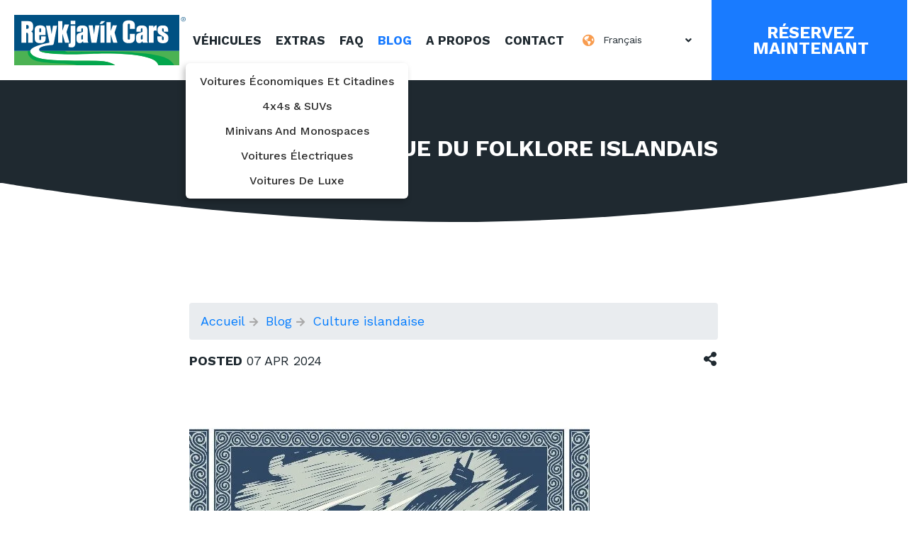

--- FILE ---
content_type: text/html; charset=UTF-8
request_url: https://www.reykjavikcars.com/fr/blog/culture-islandaise/contes-folkloriques-islandais-creatures-mythologie
body_size: 16576
content:
<!Doctype html>
<html lang="fr" prefix="og: https://ogp.me/ns#">
<head>
    <title>Contes populaires d'Islande : le folklore mondial magique</title>
    <meta charset="utf-8">
    <meta name="viewport" content="width=device-width, initial-scale=1, shrink-to-fit=no">
    <meta name="description" content="Entrez dans le monde enchanteur des contes populaires islandais, où des créatures mythiques et des sagas épiques prennent vie.">
            <link rel="canonical" href="https://www.reykjavikcars.com/fr/blog/culture-islandaise/contes-folkloriques-islandais-creatures-mythologie"/>   
        <link rel="alternate" hreflang="it" href="https://www.reykjavikcars.com/it/blog/cultura-islandese/racconti-popolari-natura-islandese"/><link rel="alternate" hreflang="fr" href="https://www.reykjavikcars.com/fr/blog/culture-islandaise/contes-folkloriques-islandais-creatures-mythologie"/><link rel="alternate" hreflang="de" href="https://www.reykjavikcars.com/de/blog/islandische-kultur/island-volksmarchen-natur"/><link rel="alternate" hreflang="es" href="https://www.reykjavikcars.com/es/blog/cultura-islandesa/folclore-islandes"/><link rel="alternate" hreflang="en" href="https://www.reykjavikcars.com/blog/icelandic-culture/iceland-folktales-nature"/><link rel="alternate" hreflang="x-default" href="https://www.reykjavikcars.com/blog/icelandic-culture/iceland-folktales-nature"/>        <script type="application/ld+json">
        {
            "@context": "https://schema.org",
            "@type": "BlogPosting",
            "mainEntityOfPage": {
              "@type": "WebPage",
              "@id": "https://www.reykjavikcars.com/fr/blog/culture-islandaise/contes-folkloriques-islandais-creatures-mythologie"
            },
            "potentialAction": {
              "@type": "ReadAction",
              "target": "https://www.reykjavikcars.com/fr/blog/culture-islandaise/contes-folkloriques-islandais-creatures-mythologie"
            },

            "headline": "Le monde mystique du folklore islandais",
            "description": "Entrez dans le monde enchanteur des contes populaires islandais, où des créatures mythiques et des sagas épiques prennent vie.",
            "inLanguage": "en-US",
            "datePublished": "2024-04-07",
            "dateModified": "2024-04-07",
              
            "author": [{
                "@type": "Person",
                "@id": "https://www.reykjavikcars.com/fr/blog/author/samuel-hogarth",
                "name": "Samuel Hogarth",
                "description": "<p>Samuel is an English-born writer from Bedfordshire. He\u2019s a multifaceted person: podcaster, marathon runner and an eager reader that holds a First Class BA in English from the University of Iceland.<\/p>\r\n<p>During his free time, he enjoys snowboarding and watching Marvel films. Although he has lived and traveled to numerous countries, Iceland remains his favorite one.<\/p>\r\n<p>If you love literature and podcasts, make sure you check out The Fictional Podcast on Spotify, Apple Podcasts and all other major podcast providers!<\/p>", 
                "url": "https://www.reykjavikcars.com/fr//blog/author/samuel-hogarth"
                                ,"sameAs": ["https://samuelhogarth.com/","https://youtube.com/channel/UCxDJCiVfnA9_AIjQTttJJcQ","https://open.spotify.com/show/3zKr4iCbVlJHYiY5t8IXP8?si=xtQwwslWQRmrYXoHaY4-bg"]
                                            }],
            "publisher": {
                "@type": "Organization",
                "name": "Reykjavik Cars",
                "sameAs": ["https://www.facebook.com/reykjavikcars", "https://www.instagram.com/reykjavikcarsandcampers"],
                "logo": {
                    "@type": "ImageObject",
                    "url": "https://www.reykjavikcars.com/images/header-logo.svg"
                }
            },
            "image": [
                                                                        {
                        "@type": "ImageObject",
                        "url": "/fr/assets/img/blog/576/les-creatures-et-les-etres-presentes-dans-le-folklore-islandais.webp",
                        "alternateName": "Les créatures et les êtres présentés dans le folklore islandais"
                    }
                                                    ,                    {
                        "@type": "ImageObject",
                        "url": "/fr/assets/img/blog/576/nuit-d-ete-en-islande.webp",
                        "alternateName": "Nuit d&#039;été en Islande"
                    }
                                                    ,                    {
                        "@type": "ImageObject",
                        "url": "/fr/assets/img/blog/576/trolls.webp",
                        "alternateName": "Trolls"
                    }
                                                    ,                    {
                        "@type": "ImageObject",
                        "url": "/fr/assets/img/blog/576/revenants-terrestres.webp",
                        "alternateName": "Revenants terrestres"
                    }
                                                    ,                    {
                        "@type": "ImageObject",
                        "url": "/fr/assets/img/blog/576/des-fantomes.webp",
                        "alternateName": "Des fantômes"
                    }
                                                    ,                    {
                        "@type": "ImageObject",
                        "url": "/fr/assets/img/blog/576/le-nykur.webp",
                        "alternateName": "Le Nykur"
                    }
                                                    ,                    {
                        "@type": "ImageObject",
                        "url": "/fr/assets/img/blog/576/canyon-d-asbyrgi.webp",
                        "alternateName": "Canyon d&#039;Asbyrgi"
                    }
                                                    ,                    {
                        "@type": "ImageObject",
                        "url": "/fr/assets/img/blog/576/ile-drangey.webp",
                        "alternateName": "Île Drangey"
                    }
                                                    ,                    {
                        "@type": "ImageObject",
                        "url": "/fr/assets/img/blog/576/formation-rocheuse-de-reynisdrangar.webp",
                        "alternateName": "Formation rocheuse de Reynisdrangar"
                    }
                                                    ,                    {
                        "@type": "ImageObject",
                        "url": "https://www.reykjavikcars.com/fr//assets/img/blog/576.png",
                        "alternateName": "Le monde mystique du folklore islandais"
                    }
                                            ]
        }
        </script>
    
    <meta property="og:site_name" content="Reykjavik Cars" />
    <meta property="og:title" content="Contes populaires d'Islande : le folklore mondial magique" />
    <meta property="og:description" content="Entrez dans le monde enchanteur des contes populaires islandais, où des créatures mythiques et des sagas épiques prennent vie." />
    <meta property="og:url" content="https://www.reykjavikcars.com/fr/blog/culture-islandaise/contes-folkloriques-islandais-creatures-mythologie" />
    <meta property="og:type" content="article" />
    <meta property="og:image" content="https://www.reykjavikcars.com/assets/img/blog/576.png" />
    <meta property="og:locale" content="fr_FR" />

    <link rel="stylesheet" href="/css/bootstrap.css">
    <link rel="stylesheet" href="/css/bootstrap-select.min.css">
    <link rel="stylesheet" href="/css/all.min.css">
    <link rel="stylesheet" href="/css/aos.css">
    <link rel="stylesheet" href="/css/jquery-ui.css">
    <link rel="stylesheet" type="text/css" href="/css/print.min.css" media="print">
    <link rel="stylesheet" href="/css/slick.css">
    <link rel="stylesheet" href="/css/style.min.css?version=1766569518">
    <link rel="stylesheet" href="/css/responsive.css?version=1765980371">
    
    <link rel="shortcut icon" type="image/x-icon" href="/images/favicon.png">
    
    <link href="https://fonts.googleapis.com/css?family=Work+Sans:300,300i,400,400i,500,500i,600,600i,700,700i,800,800i,900,900i&display=swap" rel="stylesheet">
    <style type="text/css">
    .breadcrumb{
        vertical-align: middle;
        display:inline-block;
        vertical-align:top;
        width: 100%;
    }

    .breadcrumb i{
        font-size: 14px;
        display: inline-block;
        color: darkgrey;
    }

    .post-section{
        font-size: 18px;
        line-height: 1.6;
    }
    #similar_posts h3{
            font-size: 20px;
    }
    #similar_posts p{
        font-size: 14px;
    }
    .post-section h4 {
        line-height: 34px;
        padding-bottom: 0px !important;
    }
    @media (min-width:992px){
        .post-section .container, #similar_posts{
            padding-left: 120px !important;
            padding-right: 120px !important;
        }
    }
    @media (max-width:991px){
        .post-section .container, .blog-list-section{
            padding-left: 20px !important;
            padding-right: 20px !important;
        }
        .post-section h4{
            font-size: 21px !important;
        }
        .post-section {
            font-size: 18px;
        }
        .post-tag{
            font-size: 16px;
        }
    }
    .post-section div h4{
        margin-bottom: 0px;
        padding-bottom: 0px;
    }
    .post-section div h3{
        margin-bottom: 0px;
        padding-bottom: 0px;
    }
    .bg-cover2 {cursor: pointer;background-size: cover;background-repeat: no-repeat;background-position: center center;position: relative;}
    .bg-cover2 > img {opacity: 0;visibility: hidden;width: 100%;}
    .home-blog-img .bg-cover2 {border-radius: 4px;position: relative;}
    .bg-cover2:after {
        content:'\A';
        position:absolute;
        border-radius: 4px;
        width:100%; height:100%;
        top:0; left:0;
        background:rgba(0,0,0,0.3);
        opacity:0;
        transition: all 0.5s;
        -webkit-transition: all 0.5s;
    }
    .bg-cover2:hover:after {
        opacity:1;
    }
    #titulo_similares{
        text-align: center !important;
        margin-top: 10px;
    }
    #titulo_similares a:hover{
        color: #f89c4f !important;
    }
    #titulo_similares a{
        color: rgb(31, 41, 48) !important;
        /*text-transform: uppercase;*/
        letter-spacing: -0.5px;
        font-size: 16px;
    }
    .home-blog-img img {
        height: 150px;
    }
    .first_paragraph{
        margin-bottom: 0px;
        line-height: 34px;
        padding-bottom: 0px !important;
        font-size: 24px;
        margin-bottom: 0px !important; 
    }
    .posted_date,
    .category_name{
        margin-bottom: 0px !important;
    }
    .want_more{
        font-weight: 400;
        padding-bottom: 67px;
        line-height: 38px;
        font-size: 32px;
        margin-bottom: 0.5rem;
        margin-top: 0;
    }
    
    .author_line{
        font-size: 17px !important;
        margin-top: -15px !important;
        color: gray;
    }
    .author_name{
        font-weight: bold;
    }
    .author_verified{
        font-size: 15px !important;
    }
    #author_image,
    #author_shield{
        display: inline-block;
        padding: 5px;
        margin-top: 0px;
    }
    #author_image{
        width: 50px;
        height: 50px;
        margin-bottom: 6px;
    }
    #author_shield{
        padding: 3px !important;
        margin-bottom: 4px;
        margin-left: 6px;
        width: 28px;
        height: 28px;
    }
    .content_in p:not(.first_paragraph):not(.author_line){
        margin-bottom: 18px !important;
    }
    .content_in h2{
        line-height: 50px;
        font-size: 38px;
        font-weight: bold;
        margin-top: 46px;
        margin-bottom: 25px;
    }
    .content_in h3{
        line-height: 1.5;
        font-size: 30px;
        font-weight: bold;
        margin-top: 34px;
        margin-bottom: 25px !important;
    }
    .content_in h4{
        font-size: 24px;
        margin-top: 18px;
        margin-bottom: 18px !important;
    }
    .content_in ul li, 
    .content_in ol li{
        margin-bottom:18px;
    }
    /*Para igualar las imágenes que están dentro de <p>*/
    /*Y así en vez de 40, tienen 40 - 18 que es el del <p>*/
    .post-section p img{
        margin-bottom: 22px;
    }

    .card{
        margin: 10px 0px 30px 0px;
    }

    #table-of-content-icon{
        color: #007BFF;
    }

    .table-of-content{
        width: fit-content;
        list-style: none;
        padding-left: 20px;
    }

    .table-of-content ol{
        list-style: none;
    }

    .table-of-content ol li a{
        color: black;
    }

    .table-of-content ol li a:hover{
        color: #007BFF;
    }


    .table-of-content ol li{
        margin-bottom: 2px;
    }


    .table-of-content > li{
        margin-bottom: 2px;
    }

    .table-of-content > li > a{
        color: black;
    }

    .table-of-content > li > a:hover{
        color: #007BFF;
    }

    #table-of-content-box{
        margin: 0 0 35px;
        border: 3px solid #eaebed;
        -webkit-transition: .3s;
        transition: .3s;
    }

    #table-of-content-heading{
        cursor: pointer;
        margin-bottom: 0px;
        background-color: #fff;
        font-weight: 600;
        font-size: 20px;
        color:#343a40;
    }


    #table-of-content-heading:hover{
        color: #007BFF;
    }

    .accordion-box .card-body {
        padding-bottom: 10px;
    }

    .accordion-box .card-header.collapsed {
        padding-left: 44px;
    }
    @media only screen and (max-width: 500px) {
        #author_shield,
        .author_verified{
            display: none;
        }
    }
    @media (min-width:  300px) and (max-width: 991px) {
        .content_in h2{
            font-size: 31px;
            line-height: 42px;
        }
        .content_in h3{
            font-size: 24px;
        }
        .content_in h4{
            font-size: 21px;
        }
        .first_paragraph  {
            font-size: 21px !important;
        }
        .want_more{
            font-size: 22px;
            text-align: left;
            padding-left: 15px;
            padding-right: 15px;
            line-height: 26px;
            padding-bottom: 20px
        } 
    }
    @media (min-width:  768px) and (max-width: 991px) {
        .want_more{
            font-size: 24px;
            padding-bottom: 40px;
        }
    }
    @media (min-width:  992px) and (max-width: 1199px) {
        .first_paragraph  {
            font-size: 20px !important;
        }
        .want_more{
            font-size: 28px;
            padding-bottom: 40px;
        }
    }
    .cta-button{
        background: white;
        border-radius: 8px;
        border: 2px #007bff solid;
        box-shadow: darkgrey 1px 1px 10px;
    }

    .cta-button:hover{
        background: white;
        border-radius: 8px;
        border: 2px #007bff solid;
        box-shadow: darkgrey 4px 4px 2px;
    }

    </style>

    <!-- 8-oct-2021 -->
    	<!-- Google Tag Manager -->
	<script>(function(w,d,s,l,i){w[l]=w[l]||[];w[l].push({'gtm.start':
	new Date().getTime(),event:'gtm.js'});var f=d.getElementsByTagName(s)[0],
	j=d.createElement(s),dl=l!='dataLayer'?'&l='+l:'';j.async=true;j.src=
	'https://www.googletagmanager.com/gtm.js?id='+i+dl;f.parentNode.insertBefore(j,f);
	})(window,document,'script','dataLayer','GTM-WCX48FM');</script>
	<!-- End Google Tag Manager -->
</head>
<body>
    <!-- 8-oct-2021 -->
    	<!-- Google Tag Manager (noscript) -->
	<noscript><iframe src="https://www.googletagmanager.com/ns.html?id=GTM-WCX48FM"
	height="0" width="0" style="display:none;visibility:hidden"></iframe></noscript>
	<!-- End Google Tag Manager (noscript) -->
    
<div class="site">
    <header class="site-header">
    <div class="container-fluid">
        <div class="row">
                <a href="https://www.reykjavikcars.com/fr/" class="header-logo">
                    <img src="https://www.reykjavikcars.com/fr/images/header-logo.svg" alt="Logo de Reykjavik Cars avec un symbole de route sinueuse, représentant les services de location de voitures en Islande, offrant des véhicules abordables et fiables pour explorer les paysages uniques de l'Islande." height="80px">
                </a>
                <div class="header-actions">
                    <div class="toggle-nav">
                        <span></span>
                        <span></span>
                        <span></span>
                    </div>
                </div>
            <div class="show-for-medium-down">
                <div class="header-menu">
                    <ul>
                        <!--<li class=""><a href="https://www.reykjavikcars.com/fr/">Réservez</a></li>-->
                        <li class="" aria-haspopup="menu" aria-expanded="false">
                        <a href="https://www.reykjavikcars.com/fr/louer">Véhicules</a>
                        <button class="popup-buttom js-dropdown">
                            <svg viewBox="0 0 24 24" fill="inherit" xmlns="http://www.w3.org/2000/svg" class="icon-arrow"> <path fill-rule="evenodd" clip-rule="evenodd" d="M12 16.5 4.5 9l1.05-1.05L12 14.4l6.45-6.45L19.5 9 12 16.5Z" ></path> </svg>
                        </button>
                        <!-- Sub Menu -->
                        <menu id="submenu" class="sub-menu">
                            <a href="https://www.reykjavikcars.com/fr/louer/voitures-economiques-islande">Voitures économiques et citadines</a>
                            <a href="https://www.reykjavikcars.com/fr/louer/4x4-suv-islande">4x4s & SUVs</a>
                            <a href="https://www.reykjavikcars.com/fr/louer/vans-islande">Minivans and monospaces</a>
                            <a href="https://www.reykjavikcars.com/fr/louer/voitures-electriques-islande">Voitures électriques</a>
                            <a href="https://www.reykjavikcars.com/fr/louer/voitures-luxe-islande">Voitures de luxe</a>

                        </menu>
                    </li>
                        <li class=""><a href="https://www.reykjavikcars.com/fr/extras">Extras</a></li>
                        <li class=""><a href="https://www.reykjavikcars.com/fr/faq">FAQ</a></li>
                        <li class="active"><a href="https://www.reykjavikcars.com/fr/blog">Blog</a></li>
                        <li class=""><a href="https://www.reykjavikcars.com/fr/propos-nous">A propos</a></li>
                        <li class=""><a href="https://www.reykjavikcars.com/fr/contact">Contact</a></li>
                    </ul>
                </div>
            </div>
            <style>
                div.language-select li.selected.active {
                    display: none;
                }
            </style>
            <div class="language-book-btn">
                <div class="language-select">
                    <div class="dropdown bootstrap-select my-select">
                        <select id="lang_selector" class="my-select selectpicker" onchange="
                                                    redirectToLanguage(this.value);
                                                ">
                            <option value='es'  >Espa&ntilde;ol</option><option value='us'  >English </option><option value='de'  >Deutsch</option><option value='it'  >Italiano</option><option value='fr' selected disabled>Fran&ccedil;ais</option>                        </select>
                    </div>
                </div>
                <div class="head-book-btn">
                    <a style="cursor:pointer" onclick="window.location.href='https://www.reykjavikcars.com/fr/#vehicle'">Réservez maintenant</a>
                </div>
            </div>
        </div>
    </div>
        <script>
        const CURRENT_LANG = "fr";
        function redirectToLanguage(lang) {
            if(lang==='us'){
                setTimeout(function() {
                    window.location.href = window.location.pathname.replace(`/${CURRENT_LANG}/`, '/');
                }, 50);

            } else if(window.location.pathname.includes('/'+CURRENT_LANG+'/')){
                setTimeout(function() {
                    window.location.href = window.location.pathname.replace(`/${CURRENT_LANG}/`, `/${lang}/`)
                }, 50);
            }else{
                setTimeout(function() {
                    window.location.href = `/${lang}` + window.location.pathname;
                }, 50);
            }
        }

        function redirectToSelectedLanguage(selectElement) {
            const selectedUrl = selectElement.value;

            console.log("URL seleccionada:", selectedUrl);

            if (selectedUrl && selectedUrl.trim() !== "") {
                // Usar setTimeout para retrasar ligeramente la redirección
                // Esto a veces puede evitar conflictos con otros scripts
                setTimeout(function() {
                    console.log("Redirigiendo a:", selectedUrl);
                    window.location = selectedUrl; // Utilizar asignación directa en lugar de .href
                }, 50);
            }
        }
    </script>
</header>



<script>
    function esDispositivoTactil() {
        return 'ontouchstart' in window || navigator.maxTouchPoints > 0 || navigator.msMaxTouchPoints > 0;
    }

    function obtenerAnchoVentana() {
        return window.innerWidth || document.documentElement.clientWidth || document.body.clientWidth;
    }

    // Obtener referencia al contenedor
    var contenedor = document.getElementById("submenu");

    // Verificar si es un dispositivo táctil y hacer desaparecer el contenedor
    if (esDispositivoTactil() && obtenerAnchoVentana() > 992) {
        contenedor.style.display = "none";
    }
</script>        
        <section class="inner-title-section text-center blog-post-title">
            <div class="container">
                <h1>Le monde mystique du folklore islandais</h1>
            </div>
        </section>
        
        <section class="post-section">
            <div class="container">
                <div class="row">
                    <div class="col-sm-12">
                        <nav class="breadcrumb" role="navigation">
                            <a href="https://www.reykjavikcars.com/fr/">Accueil</a>&nbsp;<i class="fas fa-arrow-right"></i>&nbsp;<a href="https://www.reykjavikcars.com/fr/blog">Blog</a>&nbsp;<i class="fas fa-arrow-right"></i><a
                                    href="https://www.reykjavikcars.com/fr/blog/culture-islandaise">&nbsp;Culture islandaise</a>
                        </nav>
                    </div>
                    <script type="application/ld+json">
                        {
                            "@context": "https://schema.org",
                            "@type": "BreadcrumbList",
                            "itemListElement":
                            [
                                {
                                    "@type": "ListItem",
                                    "position": 1,
                                    "item":
                                    {
                                        "@id": "https://www.reykjavikcars.com/fr/",
                                        "name": "Home"
                                    }
                                },
                                {
                                    "@type": "ListItem",
                                    "position": 2,
                                    "item":
                                    {
                                        "@id": "https://www.reykjavikcars.com/fr/blog",
                                        "name": "Blog"
                                    }
                                },
                                {
                                    "@type": "ListItem",
                                    "position": 3,
                                    "item":
                                    {
                                        "@id": "https://www.reykjavikcars.com/fr/blog/culture-islandaise",
                                        "name": "Culture islandaise"
                                    }
                                },
                                {
                                    "@type": "ListItem",
                                    "position": 4,
                                    "item":
                                    {
                                        "@id": "https://www.reykjavikcars.com/fr/blog/culture-islandaise/contes-folkloriques-islandais-creatures-mythologie",
                                        "name": "Le monde mystique du folklore islandais"
                                    }
                                }
                            ]
                        }
                    </script>
                    <div class="col-sm-12 post-category-box">
                        <div class="post-category">
                                                        <p class="posted_date"><b>Posted</b> <time datetime="2024-04-07">07 Apr 2024</time> </p>
                            
                           <!-- <p class="category_name"><a href="https://www.reykjavikcars.com/fr/blog/culture-islandaise" style="text-decoration: underline">Culture islandaise</a></p>-->
                        </div>
                        <div class="post-tag">
                                                        <div class="share-box"> 
                                <a class="post-share" href="#"> 
                                    <i class="fas fa-share-alt"></i>
                                </a> 
                                <ul class="sharethis-social" style="display: none;"> 
                                    <li><a href="https://www.reykjavikcars.com/fr/blog/culture-islandaise/contes-folkloriques-islandais-creatures-mythologie" class="smsharing em"><i class="fas fa-envelope"></i></a></li>
                                    <li><a href="https://www.reykjavikcars.com/fr/blog/culture-islandaise/contes-folkloriques-islandais-creatures-mythologie" class="smsharing tw"><i class="fab fa-twitter"></i></a></li>
                                    <li><a href="https://www.reykjavikcars.com/fr/blog/culture-islandaise/contes-folkloriques-islandais-creatures-mythologie" class="smsharing fb"><i class="fab fa-facebook-f"></i></a></li>
                                </ul>
                            </div>
                        </div>
                    </div>
                    <div class="col-sm-12 content_in">
                        <p class="first_paragraph"><strong></strong></p>
                        <img src="https://www.reykjavikcars.com/fr/assets/img/blog/576.png" title="Le monde mystique du folklore islandais" alt="Le monde mystique du folklore islandais">
                        <div style="socials-links">
                                                    <p class="author_line">
                                <img id="author_image" class="img-responsive" alt="blog author" src="../../assets/img/blog_author/man2.png"> By<span class="author_name">
                                <a target="_blank" href="https://www.reykjavikcars.com/fr/blog/author/samuel-hogarth">Samuel Hogarth</a>
                                </span> 
                                <img id="author_shield" alt="shield verification"class="img-responsive" src="../../assets/img/blog_author/check-mark.png"><span class="author_verified">Verified Expert</span>
                            </p>
                                                </div>
                                                <div class="accordion-box">
                            <div class="card">
                                <div id="table-of-content-heading" class="card-header collapsed" data-toggle="collapse" data-target="#collapseOne" aria-expanded="false" aria-controls="collapseOne">
                                    <span>View all topics from this page</span></span>
                                </div>
                                <div id="collapseOne" class="collapse" aria-labelledby="table-of-content-heading" data-parent="#accordion">
                                    <div class="card-body">
                                        <ol class="table-of-content" data-toc="#article-content" data-toc-headings="h2,h3,h4"></ol>
                                    </div>
                                </div>
                            </div>
                        </div>

                                                <div id="article-content">
                            <div data-breakout="normal">
<p class="xEOXg iKTke _5HuoZ _9-Qxn" dir="auto" id="viewer-ctwjf36"><span class="bFOZY"><strong><span>Le folklore islandais</span></strong><span> a r&eacute;ussi &agrave; captiver l&rsquo;imagination de nombreuses g&eacute;n&eacute;rations. &Agrave; tel point que plus de la moiti&eacute; de la population croit encore &agrave; certains &eacute;l&eacute;ments de la mythologie islandaise. Que vous croyiez vraiment aux contes populaires islandais ou que vous appr&eacute;ciiez simplement une bonne histoire, ces contes sont absolument fascinants.</span></span></p>
</div>
<div data-breakout="normal">
<p class="xEOXg iKTke _5HuoZ _9-Qxn" dir="auto" id="viewer-14rg861"><span class="bFOZY"><span>Dans cet article, nous plongeons en profondeur dans le folklore islandais et d&eacute;couvrons certaines de ses cr&eacute;atures les plus magiques et ses histoires les plus &eacute;tranges.</span></span></p>
</div>
<div data-breakout="normal">
<h2 class="IvLU9 ncNbG _5HuoZ _9-Qxn" dir="auto" id="viewer-The_Creatures_&amp;_Beings_Featured_in_Icelandic_Folklore"><span class="Mc15w"><span>Les cr&eacute;atures et les &ecirc;tres pr&eacute;sent&eacute;s dans le folklore islandais</span></span></h2>
</div>
<div data-breakout="normal">
<p class="xEOXg iKTke _5HuoZ _9-Qxn" dir="auto" id="viewer-a1bnp43"><span class="bFOZY"><span>Comme nous l&rsquo;avons d&eacute;j&agrave; &eacute;voqu&eacute;, vous trouverez de nombreux personnages int&eacute;ressants dans le folklore islandais. Voici les plus populaires :</span></span></p>
</div>
<div data-breakout="normal">
<h3 class="KwrhA ncNbG _5HuoZ _9-Qxn" dir="auto" id="viewer-Elves"><span class="Mc15w"><span>Elfes</span></span></h3>
</div>
<div data-breakout="normal">
<p class="xEOXg iKTke _5HuoZ _9-Qxn" dir="auto" id="viewer-9vxxn46"><span class="bFOZY"><span>Les elfes en Islande sont un concept tr&egrave;s profond&eacute;ment ancr&eacute; dans la culture. </span><strong><span>Un autre nom pour les elfes est le Peuple Cach&eacute;</span></strong><span> et cela est d&ucirc; &agrave; leur histoire d'origine. On pense que le Peuple Cach&eacute; </span><strong><span>remonte au jardin biblique d'Eden</span></strong><span> . Alors qu'&Egrave;ve se pr&eacute;parait pour la visite de Dieu, elle a tout simplement manqu&eacute; de temps et n'a pas r&eacute;ussi &agrave; tous les laver et &agrave; les nettoyer.</span></span></p>
</div>
<div data-breakout="normal">
<p class="xEOXg iKTke _5HuoZ _9-Qxn" dir="auto" id="viewer-l98n554"><span class="bFOZY"><span>Alors, dans son infinie sagesse, elle a simplement d&eacute;cid&eacute; de cacher les sales le temps de la visite de Dieu. Mais Dieu n&rsquo;a pas &eacute;t&eacute; dupe et, dans sa fureur d&rsquo;avoir &eacute;t&eacute; menti, il a maudit ces enfants cach&eacute;s pour qu&rsquo;ils restent &agrave; jamais invisibles aux yeux de l&rsquo;homme. </span><strong><span>On dit que les gens cach&eacute;s, alias les Elfes, vivent d&eacute;sormais dans les rochers et les collines tout autour de l'Islande</span></strong><span> et ne doivent pas &ecirc;tre pris &agrave; la l&eacute;g&egrave;re car ils peuvent &ecirc;tre assez &laquo; susceptibles &raquo; et se laisser facilement offenser. Et une fois qu&rsquo;un elfe est offens&eacute;, il y aura des cons&eacute;quences.</span></span></p>
<p class="xEOXg iKTke _5HuoZ _9-Qxn" dir="auto"><span class="bFOZY"><span><img src="/fr/assets/img/blog/576/les-creatures-et-les-etres-presentes-dans-le-folklore-islandais.webp" title="Les cr&eacute;atures et les &ecirc;tres pr&eacute;sent&eacute;s dans le folklore islandais" alt="Les cr&eacute;atures et les &ecirc;tres pr&eacute;sent&eacute;s dans le folklore islandais" /></span></span></p>
</div>
<div data-breakout="normal">
<div class="xEOXg iKTke _5HuoZ _9-Qxn" dir="auto" id="viewer-bnq6g6307">
<div data-breakout="normal">
<p class="xEOXg iKTke _5HuoZ _9-Qxn" dir="auto" id="viewer-7ldb7203"><span class="bFOZY"><span>On ne peut qu'imaginer l'ampleur de ces cons&eacute;quences si l'on consid&egrave;re que </span><strong><span>les Elfes sont d&eacute;j&agrave; connus pour leur supercherie</span></strong><span> . L&rsquo;un de leurs tours les plus appr&eacute;ci&eacute;s &agrave; jouer aux humains est de voler leurs b&eacute;b&eacute;s et de laisser derri&egrave;re eux un elfe changeling grincheux.</span></span></p>
</div>
<div data-breakout="normal">
<p class="xEOXg iKTke _5HuoZ _9-Qxn" dir="auto" id="viewer-tgbqw224"><span class="bFOZY"><span>Si telle est leur id&eacute;e d&rsquo;un stratag&egrave;me, ce qu&rsquo;ils sont pr&ecirc;ts &agrave; faire pour se venger ne conna&icirc;t tout simplement aucune limite. C'est pourquoi les Islandais font tout ce qu'ils peuvent pour maintenir la paix.</span></span></p>
</div>
<div data-breakout="normal">
<p class="xEOXg iKTke _5HuoZ _9-Qxn" dir="auto" id="viewer-mizmj226"><span class="bFOZY"><strong><span>La loi sur la protection du patrimoine elfique a &eacute;t&eacute; cr&eacute;&eacute;e en 2012 pour prot&eacute;ger le peuple cach&eacute; et ses territoires</span></strong><span> . Ce n'est vraiment pas &eacute;trange d'avoir des routes d&eacute;tourn&eacute;es autour d'un tel territoire ou de devoir modifier des plans de construction pour apaiser les Elfes. Bien qu'une attention constante doive &ecirc;tre accord&eacute;e aux Elfes tout au long de l'ann&eacute;e, il y a certaines p&eacute;riodes o&ugrave; leurs activit&eacute;s culminent et vous &ecirc;tes plus susceptible de les croiser.</span></span></p>
<p class="xEOXg iKTke _5HuoZ _9-Qxn" dir="auto"><span class="bFOZY"><span><img src="/fr/assets/img/blog/576/nuit-d-ete-en-islande.webp" title="Nuit d'&eacute;t&eacute; en Islande" alt="Nuit d'&eacute;t&eacute; en Islande" /></span></span></p>
<div data-breakout="normal">
<p class="xEOXg iKTke _5HuoZ _9-Qxn" dir="auto" id="viewer-53ecu301"><span class="bFOZY"><span>Par exemple, lorsque c'est le milieu de l'&eacute;t&eacute;, vous souhaiterez peut-&ecirc;tre &eacute;viter les carrefours. En effet, </span><strong><span>les gens cach&eacute;s s'approcheront de tous ceux qui se trouvent &agrave; la crois&eacute;e des chemins pendant la nuit d'&eacute;t&eacute;</span></strong><span> et les tenteront avec toutes sortes de tr&eacute;sors et de richesses.</span></span></p>
</div>
<div data-breakout="normal">
<p class="xEOXg iKTke _5HuoZ _9-Qxn" dir="auto" id="viewer-cqv71328"><span class="bFOZY"><span>Si vous r&eacute;sistez, tous vos souhaits se r&eacute;aliseront. Sinon, vous deviendrez fou. La m&ecirc;me situation &agrave; la roulette russe arrive &agrave; ceux qui ne vont pas &agrave; l&rsquo;&eacute;glise la veille de No&euml;l lorsque les elfes leur rendent visite avec les m&ecirc;mes tentations.</span></span></p>
</div>
<div data-breakout="normal">
<p class="xEOXg iKTke _5HuoZ _9-Qxn" dir="auto" id="viewer-ac8wa330"><span class="bFOZY"><strong><span>Mais ce n'est pas que de mauvaises nouvelles</span></strong><span> en ce qui concerne les lutins, et </span><strong><span>No&euml;l est g&eacute;n&eacute;ralement per&ccedil;u comme une p&eacute;riode plut&ocirc;t amusante avec les Yule Lads</span></strong><span> . Les Yule Lads sont essentiellement 13 elfes de No&euml;l qui se relaient pour rendre visite aux enfants pendant les 13 jours pr&eacute;c&eacute;dant le jour de No&euml;l.</span></span></p>
</div>
<div data-breakout="normal">
<p class="xEOXg iKTke _5HuoZ _9-Qxn" dir="auto" id="viewer-npwoc335"><span class="bFOZY"><span>Bien que chacun des Yule Lads laisse des cadeaux aux enfants, ils sont &eacute;galement incroyablement espi&egrave;gles, </span><strong><span>chaque Yule Lad ayant sa propre renomm&eacute;e espi&egrave;gle, comme Spoon Licker et Door Slammer</span></strong><span> .</span></span></p>
</div>
<div data-breakout="normal">
<p class="xEOXg iKTke _5HuoZ _9-Qxn" dir="auto" id="viewer-qltqd339"><span class="bFOZY"><span>On pense que le r&eacute;veillon du Nouvel An est la date officielle du d&eacute;m&eacute;nagement des gens cach&eacute;s et vous aurez de la chance si vous &ecirc;tes assez gentil pour leur laisser une collation qu'ils pourront emporter lors de leur voyage. Si vous souhaitez en savoir plus sur les elfes d'Islande, vous devriez fr&eacute;quenter l' </span><a target="_blank" href="https://theelfschool.com/" rel="noopener" class="JFeVX Lvqid" data-hook="WebLink"><span>&eacute;cole des elfes</span></a><span> de Reykjavik lors de votre visite sur l'&icirc;le.</span></span></p>
</div>
<div data-breakout="normal">
<h3 class="KwrhA ncNbG _5HuoZ _9-Qxn" dir="auto" id="viewer-Trolls"><span class="Mc15w"><span>Trolls</span></span></h3>
</div>
<div data-breakout="normal">
<p class="xEOXg iKTke _5HuoZ _9-Qxn" dir="auto" id="viewer-xo0sp344"><span class="bFOZY"><span>Bien que les trolls d'Islande soient d'horribles cr&eacute;atures, vous pouvez avoir une certaine tranquillit&eacute; d'esprit car </span><strong><span>ils vivent principalement dans les montagnes et dans les endroits les plus inhabitables</span></strong><span> . De plus, ils </span><strong><span>ne se d&eacute;placent que la nuit, car la lumi&egrave;re du soleil les transforme en pierre</span></strong><span> . L'un des trolls les plus connus et les plus redout&eacute;s est </span><strong><span>Gryla</span></strong><span> , la m&egrave;re des Yule Lads.</span></span></p>
</div>
<div data-breakout="normal">
<p class="xEOXg iKTke _5HuoZ _9-Qxn" dir="auto" id="viewer-58w9m352"><span class="bFOZY"><span>La raison pour laquelle Gryla est si craint est qu'elle descend de la montagne o&ugrave; elle vit pendant la p&eacute;riode de No&euml;l de d&eacute;cembre et mange les vilains enfants (ce qui, de mani&egrave;re assez absurde, n'est pas un sort qui arrive &agrave; ses propres espi&egrave;gles Yule Lads). Le fait que son nom se traduise par &laquo; growler &raquo; devrait d&eacute;j&agrave; &ecirc;tre un conseil avec lequel il ne faut pas prendre &agrave; la l&eacute;g&egrave;re.</span></span></p>
<p class="xEOXg iKTke _5HuoZ _9-Qxn" dir="auto"><span class="bFOZY"><span><img src="/fr/assets/img/blog/576/trolls.webp" title="Trolls" alt="Trolls" /></span></span></p>
<div data-breakout="normal">
<p class="xEOXg iKTke _5HuoZ _9-Qxn" dir="auto" id="viewer-ohts5732"><span class="bFOZY"><span>Les histoires de cette ogresse g&eacute;ante avec une queue cornue et un sac dans lequel elle jette les vilains futurs enfants du d&icirc;ner circulent depuis des si&egrave;cles. Bien que la plupart soient des r&eacute;cits verbaux, </span><strong><span>elle a &eacute;t&eacute; mentionn&eacute;e pour la premi&egrave;re fois dans des &eacute;crits d&egrave;s le XIIIe si&egrave;cle</span></strong><span> . Si vous souhaitez en savoir plus sur les trolls en Islande, assurez-vous de vous arr&ecirc;ter au </span><a target="_blank" href="https://fossatun.is/trollgarden/" rel="noopener nofollow" class="JFeVX Lvqid" data-hook="WebLink"><span>jardin des trolls &agrave; Fossatun</span></a><span> lors de votre visite sur l'&icirc;le.</span></span></p>
</div>
<div data-breakout="normal">
<h3 class="KwrhA ncNbG _5HuoZ _9-Qxn" dir="auto" id="viewer-Land_Wights"><span class="Mc15w"><span>Revenants terrestres</span></span></h3>
</div>
<div data-breakout="normal">
<p class="xEOXg iKTke _5HuoZ _9-Qxn" dir="auto" id="viewer-1rig8785"><span class="bFOZY"><span>Les Land Wights sont </span><strong><span>des esprits protecteurs de la terre</span></strong><span> , et il existe 4 Land Wights en Islande :</span></span></p>
</div>
<div data-breakout="normal">
<ul class="ANmgQ _5HuoZ">
<li dir="auto" class="I-VPx">
<p class="xEOXg iKTke _5HuoZ _9-Qxn" dir="" id="viewer-b14px791"><span class="bFOZY"><strong><span>Le Dragon de l'Est</span></strong></span></p>
</li>
<li dir="auto" class="I-VPx">
<p class="xEOXg iKTke _5HuoZ _9-Qxn" dir="" id="viewer-bae75794"><span class="bFOZY"><strong><span>Le Griffon du Nord</span></strong></span></p>
</li>
<li dir="auto" class="I-VPx">
<p class="xEOXg iKTke _5HuoZ _9-Qxn" dir="" id="viewer-rm1o4797"><span class="bFOZY"><strong><span>Le taureau de l'Occident</span></strong></span></p>
</li>
<li dir="auto" class="I-VPx">
<p class="xEOXg iKTke _5HuoZ _9-Qxn" dir="" id="viewer-4n7ka800"><span class="bFOZY"><strong><span>Le g&eacute;ant des montagnes du Sud</span></strong></span></p>
</li>
</ul>
</div>
<div data-breakout="normal">
<p class="xEOXg iKTke _5HuoZ _9-Qxn" dir="auto" id="viewer-ara0f1057"><span class="bFOZY"><span>Selon le folklore islandais, ces esprits ont vraiment prouv&eacute; de quoi ils &eacute;taient faits lorsque le roi Harald Bluetooth (oui, c'&eacute;tait en fait son nom !) Gormsson du Danemark a voulu envahir le Danemark. Le roi Harald a fait transformer l'un de ses sorciers en baleine, afin qu'il puisse essentiellement aller espionner l'&icirc;le &laquo; incognito &raquo;.</span></span></p>
</div>
<div data-breakout="normal">
<p class="xEOXg iKTke _5HuoZ _9-Qxn" dir="auto" id="viewer-nxfae1121"><span class="bFOZY"><span>Les efforts du sorcier furent cependant vains puisqu'il nagea vers l'ouest en direction de la c&ocirc;te nord, mais lorsqu'il essaya de descendre &agrave; terre, un dragon g&eacute;ant fondit sur lui avec une arm&eacute;e d'autres l&eacute;zards, serpents et insectes &ndash; tous lui crachant du poison.</span></span></p>
</div>
<div data-breakout="normal">
<p class="xEOXg iKTke _5HuoZ _9-Qxn" dir="auto" id="viewer-cflxp1185"><span class="bFOZY"><span>Forc&eacute; de retourner dans l'oc&eacute;an, il revint sur ses pas (ou plut&ocirc;t glissa) et quand il crut que c'&eacute;tait s&ucirc;r, il essaya &agrave; nouveau de descendre &agrave; terre. Cette fois, un oiseau g&eacute;ant qui ressemblait &agrave; un aigle fondit sur lui.</span></span></p>
<p class="xEOXg iKTke _5HuoZ _9-Qxn" dir="auto"><span class="bFOZY"><span><img src="/fr/assets/img/blog/576/revenants-terrestres.webp" title="Revenants terrestres" alt="Revenants terrestres" /></span></span></p>
<div data-breakout="normal">
<p class="xEOXg iKTke _5HuoZ _9-Qxn" dir="auto" id="viewer-ym8231312"><span class="bFOZY"><span>Mais le sorcier n&rsquo;&eacute;tait pas pr&ecirc;t d&rsquo;abandonner et continua d&rsquo;essayer de d&eacute;barquer &agrave; deux reprises. Les deux tentatives ont &eacute;t&eacute; d&eacute;jou&eacute;es. D&rsquo;abord par un &eacute;norme taureau mugissant et le second par un g&eacute;ant des montagnes menant une arm&eacute;e de g&eacute;ants plus hauts que les sommets des collines. N'ayant trouv&eacute; aucun endroit o&ugrave; il pourrait acc&eacute;der en toute s&eacute;curit&eacute; &agrave; la terre, il fut contraint de retourner aupr&egrave;s du roi Harald et d'expliquer son &eacute;chec.</span></span></p>
</div>
<div data-breakout="normal">
<p class="xEOXg iKTke _5HuoZ _9-Qxn" dir="auto" id="viewer-39k4s1465"><span class="bFOZY"><span>Les quatre Land Wights ne se limitent pas &agrave; un mythe islandais et </span><strong><span>on les retrouve aujourd'hui sur les armoiries islandaises ainsi que sur les pi&egrave;ces de monnaie en couronne islandaise</span></strong><span>.</span></span></p>
</div>
<div data-breakout="normal">
<h3 class="KwrhA ncNbG _5HuoZ _9-Qxn" dir="auto" id="viewer-Ghosts"><span class="Mc15w"><span>Des fant&ocirc;mes</span></span></h3>
</div>
<div data-breakout="normal">
<p class="xEOXg iKTke _5HuoZ _9-Qxn" dir="auto" id="viewer-9aewh1629"><span class="bFOZY"><span>M&ecirc;me si vous connaissez peut-&ecirc;tre ce concept paranormal, les Islandais ont d&eacute;finitivement une vision diff&eacute;rente. </span><strong><span>Selon le folklore islandais, les fant&ocirc;mes peuvent &ecirc;tre l'une des trois choses suivantes :</span></strong></span></p>
</div>
<div data-breakout="normal">
<ul class="ANmgQ _5HuoZ">
<li dir="auto" class="I-VPx">
<p class="xEOXg iKTke _5HuoZ _9-Qxn" dir="" id="viewer-qwnmb1387"><span class="bFOZY"><strong><span>Des &acirc;mes</span></strong><span> qui n'ont pas encore quitt&eacute; notre royaume.</span></span></p>
</li>
<li dir="auto" class="I-VPx">
<p class="xEOXg iKTke _5HuoZ _9-Qxn" dir="" id="viewer-5kovt1391"><span class="bFOZY"><strong><span>Des zombies</span></strong><span> ressuscit&eacute;s d'entre les morts par magie.</span></span></p>
</li>
<li dir="auto" class="I-VPx">
<p class="xEOXg iKTke _5HuoZ _9-Qxn" dir="" id="viewer-heu7d1395"><span class="bFOZY"><strong><span>Les Poltergeists</span></strong><span> , que nous appelons Mori s'il s'agit d'un esprit masculin ou Skotta s'il s'agit d'un esprit f&eacute;minin, qui ciblent uniquement des personnes sp&eacute;cifiques. Cette hantise peut parfois se transmettre de g&eacute;n&eacute;ration en g&eacute;n&eacute;ration.</span></span></p>
</li>
</ul>
</div>
<div data-breakout="normal">
<p class="xEOXg iKTke _5HuoZ _9-Qxn" dir="auto" id="viewer-d2oq31795"><span class="bFOZY"><strong><span>L'une des histoires de fant&ocirc;mes les plus c&eacute;l&egrave;bres d'Islande est celle de Gudrun et du diacre de Myrka</span></strong><span> . Le diacre serait d&eacute;c&eacute;d&eacute; alors qu'il rentrait chez lui apr&egrave;s une de leurs visites. Mais ils avaient pr&eacute;vu d'aller au bal ensemble. Alors, d&eacute;termin&eacute; &agrave; ne pas laisser son v&eacute;ritable amour lui filer si facilement entre les doigts, le diacre fantomatique a tenu son engagement et est all&eacute; chercher Gudrun pour le bal.</span></span></p>
<p class="xEOXg iKTke _5HuoZ _9-Qxn" dir="auto"><span class="bFOZY"><span><img src="/fr/assets/img/blog/576/des-fantomes.webp" title="Des fant&ocirc;mes" alt="Des fant&ocirc;mes" /></span></span></p>
<div data-breakout="normal">
<p class="xEOXg iKTke _5HuoZ _9-Qxn" dir="auto" id="viewer-wuuwd1956"><span class="bFOZY"><strong><span>Gud en islandais signifie &laquo;&nbsp;Dieu&nbsp;&raquo;</span></strong><span> , et l'un des moyens les plus s&ucirc;rs de savoir que quelqu'un est un fant&ocirc;me est qu'il ne peut pas prononcer le nom de Dieu. Ce fait s&rsquo;av&eacute;rerait &eacute;videmment assez difficile avec un nom tel que Gudrun.</span></span></p>
</div>
<div data-breakout="normal">
<p class="xEOXg iKTke _5HuoZ _9-Qxn" dir="auto" id="viewer-dgptm2037"><span class="bFOZY"><span>Pour tenter de contourner ce probl&egrave;me, le diacre l'a appel&eacute;e Garun. Mais bient&ocirc;t la v&eacute;rit&eacute; fut r&eacute;v&eacute;l&eacute;e &agrave; Gudrun alors qu'elle se rendait au bal. Lorsqu'elle s'est rendu compte qu'au lieu des festivit&eacute;s, il se dirigeait vers une tombe ouverte, elle a commenc&eacute; &agrave; r&eacute;sister et &agrave; tirer la sonnette d'alarme.</span></span></p>
</div>
<div data-breakout="normal">
<p class="xEOXg iKTke _5HuoZ _9-Qxn" dir="auto" id="viewer-o9njb2039"><span class="bFOZY"><span>Elle a sonn&eacute; les cloches et a &eacute;t&eacute; sauv&eacute;e par les ouvriers agricoles. Cela n&rsquo;a cependant pas mis fin &agrave; la hantise. Et nuit apr&egrave;s nuit, Gudrun a d&ucirc; repousser le diacre qui essayait de l'entra&icirc;ner dans la tombe. &laquo; Jusqu'&agrave; ce qu'ils envoient finalement chercher un homme du nord, connu pour ses pouvoirs magiques.</span></span></p>
</div>
<div data-breakout="normal">
<p class="xEOXg iKTke _5HuoZ _9-Qxn" dir="auto" id="viewer-beqyn2041"><span class="bFOZY"><span>Quand le diacre revint une nuit, l'homme du nord lan&ccedil;a un puissant sortil&egrave;ge, l'enferma sous la pierre, chassa le mal et lib&eacute;ra son esprit, afin qu'il puisse reposer en paix &agrave; partir de ce jour.</span></span></p>
</div>
<div data-breakout="normal">
<h3 class="KwrhA ncNbG _5HuoZ _9-Qxn" dir="auto" id="viewer-Monsters"><span class="Mc15w"><span>Monstres</span></span></h3>
</div>
<div data-breakout="normal">
<p class="xEOXg iKTke _5HuoZ _9-Qxn" dir="auto" id="viewer-2de1h2044"><span class="bFOZY"><span>Vous trouverez votre part de monstres dans le folklore islandais. Bien qu&rsquo;il soit impossible de tous les mentionner ici, en voici quelques-uns pour lesquels vous pouvez garder les yeux ouverts :</span></span></p>
</div>
<div data-breakout="normal">
<h4 class="_3Z2Kh ncNbG _5HuoZ _9-Qxn" dir="auto" id="viewer-The_Lagarfljotsormur"><span class="Mc15w"><span>Le Lagarfljotsormur</span></span></h4>
</div>
<div data-breakout="normal">
<p class="xEOXg iKTke _5HuoZ _9-Qxn" dir="auto" id="viewer-6t4py2047"><span class="bFOZY"><span>C'est probablement </span><strong><span>l'&eacute;quivalent islandais du monstre du Loch Ness en &Eacute;cosse</span></strong><span> . Des histoires sur une cr&eacute;ature sous-marine ressemblant &agrave; un ver circulaient depuis 1345 et des observations apparentes se poursuivaient au fil des ann&eacute;es.</span></span></p>
</div>
<div data-breakout="normal">
<p class="xEOXg iKTke _5HuoZ _9-Qxn" dir="auto" id="viewer-xkrh92051"><span class="bFOZY"><span>La seule diff&eacute;rence entre le Nessie &eacute;cossais et le Lagarfljotsormur est qu'il est cens&eacute; avoir un tr&eacute;sor d'or, ce qui peut donc constituer une incitation suppl&eacute;mentaire &agrave; le retrouver.</span></span></p>
</div>
<div data-breakout="normal">
<h4 class="_3Z2Kh ncNbG _5HuoZ _9-Qxn" dir="auto" id="viewer-The_Nykur"><span class="Mc15w"><span>Le Nykur</span></span></h4>
</div>
<div data-breakout="normal">
<p class="xEOXg iKTke _5HuoZ _9-Qxn" dir="auto" id="viewer-xcaxc2054"><span class="bFOZY"><span>Le Nykur est </span><strong><span>le nom d'une esp&egrave;ce de monstre plut&ocirc;t que d'une cr&eacute;ature sp&eacute;cifique</span></strong><span> comme le Lagarfljotsormur. Le Nykur peut &ecirc;tre trouv&eacute; dans les rivi&egrave;res et les lacs de toute l'Islande.</span></span></p>
</div>
<div data-breakout="normal">
<p class="xEOXg iKTke _5HuoZ _9-Qxn" dir="auto" id="viewer-fdycz2058"><span class="bFOZY"><span>Vous seriez pardonn&eacute; de penser qu'il s'agit simplement d'un cheval normal, mais si vous regardez attentivement, vous verrez que ses sabots sont en arri&egrave;re et qu'il est g&eacute;n&eacute;ralement de couleur grise. Le Nykur essaiera de vous persuader de monter sur son dos, mais lorsque vous le ferez, il se jettera directement dans sa rivi&egrave;re ou son lac et vous noiera.</span></span></p>
</div>
<div data-breakout="normal">
<p class="xEOXg iKTke _5HuoZ _9-Qxn" dir="auto" id="viewer-mqjxr2060"><span class="bFOZY"><span>Si vous souhaitez en savoir plus sur toutes les cr&eacute;atures et monstres mythiques d'Islande, n'oubliez pas de visiter le </span><a target="_blank" href="http://skrimsli.is/" rel="noopener nofollow" class="JFeVX Lvqid" data-hook="WebLink"><span>mus&eacute;e des monstres marins islandais</span></a><span> lorsque vous &ecirc;tes ici sur l'&icirc;le.</span></span></p>
<p class="xEOXg iKTke _5HuoZ _9-Qxn" dir="auto"><span class="bFOZY"><span><img src="/fr/assets/img/blog/576/le-nykur.webp" title="Le Nykur" alt="Le Nykur" /></span></span></p>
<div data-breakout="normal">
<h2 class="IvLU9 ncNbG _5HuoZ _9-Qxn" dir="auto" id="viewer-39qqe3452"><span class="Mc15w"><span>Quelques lieux incontournables si vous aimez le folklore islandais</span></span></h2>
</div>
<div data-breakout="normal">
<p class="xEOXg iKTke _5HuoZ _9-Qxn" dir="auto" id="viewer-5cdtz3552"><span class="bFOZY"><span>Le folklore islandais comprend des contes tels que : Lagarfljotsormur, le serpent du lac islandais ; Les maisons des elfes d'&Aacute;lfh&oacute;l ; la g&eacute;ante de Haifoss ; Le tr&eacute;sor de Gullfoss ; et la l&eacute;gende de Dimmuborgir. Et ces contes ont un lieu r&eacute;el, donc si vous &ecirc;tes un fan du folklore islandais, voici quelques endroits incontournables ici sur l'&icirc;le :</span></span></p>
</div>
<div data-breakout="normal">
<h3 class="KwrhA ncNbG _5HuoZ _9-Qxn" dir="auto" id="viewer-Asbyrgi_Canyon"><span class="Mc15w"><span>Canyon d'Asbyrgi</span></span></h3>
</div>
<div data-breakout="normal">
<p class="xEOXg iKTke _5HuoZ _9-Qxn" dir="auto" id="viewer-ec8y13555"><span class="bFOZY"><span>On dit que la capitale des elfes se trouve dans le canyon d'Asbyrgi. </span><strong><span>On pense qu'ils ont &eacute;lu domicile dans les parois des falaises</span></strong><span> et beaucoup affirment qu'ils peuvent entendre des chants en marchant sur les nombreux sentiers de randonn&eacute;e qui s'y trouvent.</span></span></p>
<p class="xEOXg iKTke _5HuoZ _9-Qxn" dir="auto"><span class="bFOZY"><span><img src="/fr/assets/img/blog/576/canyon-d-asbyrgi.webp" title="Canyon d'Asbyrgi" alt="Canyon d'Asbyrgi" /></span></span></p>
<div data-breakout="normal">
<h3 class="KwrhA ncNbG _5HuoZ _9-Qxn" dir="auto" id="viewer-lug9e4189"><span class="Mc15w"><span>&Icirc;le Drangey</span></span></h3>
</div>
<div data-breakout="normal">
<p class="xEOXg iKTke _5HuoZ _9-Qxn" dir="auto" id="viewer-0vvtw4295"><span class="bFOZY"><span>Il y a une tr&egrave;s bonne raison pour laquelle la cueillette des &oelig;ufs et la chasse ne sont pas autoris&eacute;es &agrave; Heathen Cliff, sur l'&icirc;le Drangey. </span><strong><span>La l&eacute;gende raconte que ceux qui allaient chasser et cueillir des &oelig;ufs sur l'&icirc;le ont &eacute;t&eacute; jet&eacute;s des falaises par un d&eacute;mon</span></strong><span> . Apr&egrave;s que Gudmundur le Bon (saint patron de l'Islande) ait &eacute;t&eacute; envoy&eacute; pour apaiser le d&eacute;mon, ils ont fait un compromis et ont convenu qu'il garderait Heathen Cliff comme territoire.</span></span></p>
<p class="xEOXg iKTke _5HuoZ _9-Qxn" dir="auto"><span class="bFOZY"><span><img src="/fr/assets/img/blog/576/ile-drangey.webp" title="&Icirc;le Drangey" alt="&Icirc;le Drangey" /></span></span></p>
<div data-breakout="normal">
<h3 class="KwrhA ncNbG _5HuoZ _9-Qxn" dir="auto" id="viewer-9xs234734"><span class="Mc15w"><span>Formation rocheuse de Reynisdrangar</span></span></h3>
</div>
<div data-breakout="normal">
<p class="xEOXg iKTke _5HuoZ _9-Qxn" dir="auto" id="viewer-xtgpo4844"><span class="bFOZY"><span>Si vous visitez la plage de sable noir de Reynisfjara, vous verrez ces piliers rocheux de 66 m&egrave;tres de haut d&eacute;passant de l'oc&eacute;an. Mais Reynisdrangar n&rsquo;est pas une formation rocheuse ordinaire au large de la c&ocirc;te. </span><strong><span>La l&eacute;gende raconte que ces piliers rocheux &eacute;taient des trolls essayant de tirer un navire pour atterrir</span></strong><span> . Mais ils &eacute;taient trop lents, et alors que le soleil se levait sur l'oc&eacute;an et que la lumi&egrave;re du soleil les touchait, ils se transform&egrave;rent en pierre au milieu de l'action.</span></span></p>
<p class="xEOXg iKTke _5HuoZ _9-Qxn" dir="auto"><span class="bFOZY"><span><img src="/fr/assets/img/blog/576/formation-rocheuse-de-reynisdrangar.webp" title="Formation rocheuse de Reynisdrangar" alt="Formation rocheuse de Reynisdrangar" /></span></span></p>
<div data-breakout="normal">
<h2 class="IvLU9 ncNbG _5HuoZ _9-Qxn" dir="auto" id="viewer-4wmsq5309"><span class="Mc15w"><span>Venez d&eacute;couvrir le folklore islandais par vous-m&ecirc;me</span></span></h2>
</div>
<div data-breakout="normal">
<p class="xEOXg iKTke _5HuoZ _9-Qxn" dir="auto" id="viewer-5y7or5425"><span class="bFOZY"><span>La meilleure fa&ccedil;on d'explorer le folklore islandais est de </span><a target="_blank" href="https://www.reykjavikcars.com/fr/" rel="noopener" data-hook="WebLink"><u><span>louer une voiture &agrave; Reykjavik</span></u></a><span> et de faire un road trip vers tous les mus&eacute;es et lieux mythologiques incontournables.</span></span></p>
</div>
<div data-breakout="normal">
<p class="xEOXg iKTke _5HuoZ _9-Qxn" dir="auto" id="viewer-tb3vu5429"><span class="bFOZY"><span>Venez voir par vous-m&ecirc;me si vous pouvez revendiquer le tr&eacute;sor de Lagarfljotsormur, si vous pouvez attraper l'un des Yule Lads en action ou apercevoir un troll se faufiler pendant la nuit.</span></span></p>
</div>
<div data-breakout="normal">
<p class="xEOXg iKTke _5HuoZ _9-Qxn" dir="auto" id="viewer-bahmb5915"><span class="bFOZY"><span>Il ne faut pas non plus se moquer du fait que le paysage majestueux du Pays du Feu et de la Glace sert de toile de fond &agrave; tous ces r&eacute;cits passionnants et aventures en voiture. Nous esp&eacute;rons que vous passerez de merveilleux moments dans le pays magique et mystique de l&rsquo;Islande&nbsp;!</span></span></p>
</div>
</div>
</div>
</div>
</div>
</div>
</div>
</div>
</div>
</div>
</div>                        </div>

                    </div>
                </div>
            </div>
        </section>

        
<section class="blog-list-section grey-bg post-list-section">
    <div class="container">
        <div class="row text-title justify-content-center">
            <h2 class="want_more">Want more? <span>Check out these related posts.</span></span></h2>
        </div>
        <!-- <div class="row">
                    <div class="col-lg-12 " style="text-align: center; font-size: 17px !important;">
                                                    <p><a href="signification-du-symbole-vegvisir-boussole-viking">Vegvisir: la signification de la boussole magique viking</a></p>
                                                    <p><a href="guide-immobilier-islande">Immobilier en Islande : prix des logements</a></p>
                                                    <p><a href="vivre-islande">Vivre en Islande : Un Guide pour les Expatriés</a></p>
                                                    <p><a href="route-maisons-elfes-islande">Maisons des elfes en Islande : l'itinéraire ultime du road trip</a></p>
                                                    <p><a href="taux-criminalite-islande">L’Islande est-elle une destination de voyage sûre ? le taux de criminalité en Islande révélé</a></p>
                                                    <p><a href="demographie-islande">Démographie de l'Islande</a></p>
                                                    <p><a href="carte-islande-planification-voyage">Carte de l'Islande : Le voyage d'une vie</a></p>
                                                    <p><a href="construction-cairns-islande">Construction de cairns en Islande</a></p>
                                                    <p><a href="femmes-islandaises">Briser la glace : Démystifier les mythes entourant les femmes islandaises.</a></p>
                                                    <p><a href="liste-des-islandais-celebres">Personnages célèbres d’islande : les connaissez-vous ?</a></p>
                                                    <p><a href="formations-rocheuses-islandaises">6 formations rocheuses islandaises les plus impressionnantes</a></p>
                                                    <p><a href="rencontres-islande">Rencontres en Islande : Guide complet</a></p>
                                                    <p><a href="culture-pourboire-islande">Pourboires en Islande : informations essentielles pour les voyageurs</a></p>
                                                    <p><a href="meilleurs-films-islandais">Les 20 meilleurs films islandais</a></p>
                                                    <p><a href="pourquo-islande-n-a-pas-d-armee">Pourquoi l’Islande n’a pas d’armée : histoire et contexte</a></p>
                                            </div>
                </div> -->

        <div class="row" id="similar_posts">
                                        
                
                    <div class="col-lg-4 col-md-6 col-sm-6 home-blog-left">
                        <div class="home-blog-img">
                            <div class="bg-cover2" onclick="location.href='signification-du-symbole-vegvisir-boussole-viking'" style="background-image: url(/assets/img/blog/598.png)">
                                <img style="" class="img-responsive" src="https://www.reykjavikcars.com/fr/assets/img/blog/598.png" alt="Vegvisir: la signification de la boussole magique viking">
                                <div class="home-blog-content">
                                </div>
                            </div>
                        </div>
                        <h3 id="titulo_similares"><a href="signification-du-symbole-vegvisir-boussole-viking">Vegvisir: La Signification De La Boussole Magique Viking</a></h3>
                    </div>
                
                            
                
                    <div class="col-lg-4 col-md-6 col-sm-6 home-blog-left">
                        <div class="home-blog-img">
                            <div class="bg-cover2" onclick="location.href='guide-immobilier-islande'" style="background-image: url(/assets/img/blog/582.png)">
                                <img style="" class="img-responsive" src="https://www.reykjavikcars.com/fr/assets/img/blog/582.png" alt="Immobilier en Islande : prix des logements">
                                <div class="home-blog-content">
                                </div>
                            </div>
                        </div>
                        <h3 id="titulo_similares"><a href="guide-immobilier-islande">Immobilier En Islande : Prix Des Logements</a></h3>
                    </div>
                
                            
                
                    <div class="col-lg-4 col-md-6 col-sm-6 home-blog-left">
                        <div class="home-blog-img">
                            <div class="bg-cover2" onclick="location.href='vivre-islande'" style="background-image: url(/assets/img/blog/604.png)">
                                <img style="" class="img-responsive" src="https://www.reykjavikcars.com/fr/assets/img/blog/604.png" alt="Vivre en Islande">
                                <div class="home-blog-content">
                                </div>
                            </div>
                        </div>
                        <h3 id="titulo_similares"><a href="vivre-islande">Vivre En Islande : Un Guide Pour Les Expatriés</a></h3>
                    </div>
                
                            
                
                            
                
                            
                
                            
                
                            
                
                            
                
                            
                
                            
                
                            
                
                            
                
                            
                
                            
                
                    </div>
    </div>
</section>
        <section class="reverse-car-section">
    <div class="container">
        <div class="row">
            <div class="col-sm-12 title-btn">
                <h2><p>Votre voyage &agrave; travers l'Islande commence<strong> ici</strong></p>
<div id="gtx-trans" style="position: absolute; left: 87px; top: 34.5px;">
<div class="gtx-trans-icon"></div>
</div></h2>
                <a style="cursor:pointer;" id="book_now_btn_a" class="border-btn border-white">Réserver maintenant</a>
            </div>
        </div>
    </div>
</section>
<script>

        document.querySelector('#book_now_btn_a').addEventListener('click',function (){
            let form = $('form#vehicle');
            if(form.length){
                window.scrollTo({top: 0, behavior: 'smooth'});
            }else{
                window.location.href = 'https://www.reykjavikcars.com/fr';
            }
        });

</script>
    
    <footer class="site-footer">
    <div class="top-footer">
        <div class="footer-logo-box footer-block">
            <a style="cursor:pointer" onclick="window.location.href='https://www.reykjavikcars.com/fr/'"><img loading="lazy" src="https://www.reykjavikcars.com/fr/images/footer-logo.svg" alt="Logo de la société Reykjavik Cars avec une route sinueuse au milieu en noir et blanc"></a>
            <div class="footer-logo-text">
                <p>
                    Scandinavian Travel Services ehf.<br/ >
                    SSN: <a href="tel:6805131550">680513-1550</a> / VAT: 114128 <br/ >
                    230 Reykjanesbær, Iceland
                </p>
            </div>
            <div class="card-icons">
                <img loading="lazy" style="width: 66px !important;" src="https://www.reykjavikcars.com/fr/assets/img/cards/card-1.svg" alt="Master Card">
                <img loading="lazy" style="width: 66px !important;" src="https://www.reykjavikcars.com/fr/assets/img/cards/card-2.svg" alt="Maestro">
                <img loading="lazy" style="width: 66px !important;" src="https://www.reykjavikcars.com/fr/assets/img/cards/card-3.svg" alt="Visa">
                <img loading="lazy" style="width: 66px !important;" src="https://www.reykjavikcars.com/fr/assets/img/cards/card-4.svg" alt="Visa Electron">
                <img loading="lazy" style="width: 66px !important;" src="https://www.reykjavikcars.com/fr/assets/img/cards/card-6.svg" alt="Diners Club International">
                <!--<img loading="lazy" style="width: 66px !important;" src="https://www.reykjavikcars.com/fr/assets/img/cards/card-8.svg" alt="American Express">-->
                <img loading="lazy" style="width: 66px !important;" src="https://www.reykjavikcars.com/fr/assets/img/cards/paypal.png" alt="Paypal">
            </div>
        </div>
        <div class="footer-menu-box footer-block">
            <div class="footer-menu">
                <ul>
                    <li><a style="cursor:pointer" href="https://www.reykjavikcars.com/fr/avis">Avis</a></li>
                    <li><a style="cursor:pointer" onclick="window.location.href='https://www.reykjavikcars.com/fr/louer'">Voitures</a></li>
                    <li><a style="cursor:pointer" onclick="window.location.href='https://www.reykjavikcars.com/fr/extras'">Extras</a></li>
                    <li><a style="cursor:pointer" href="https://www.reykjavikcars.com/fr/programme-affiliation-location-voiture">Affiliés</a></li>
                    <li><a style="cursor:pointer" onclick="window.location.href='https://www.reykjavikcars.com/fr/faq'">FAQ</a></li>
                    <li><a style="cursor:pointer" onclick="window.location.href='https://www.reykjavikcars.com/fr/blog'">Blog</a></li>
                    <li><a style="cursor:pointer" onclick="window.location.href='https://www.reykjavikcars.com/fr/propos-nous'">A propos</a></li>
                    <li><a style="cursor:pointer" onclick="window.location.href='https://www.reykjavikcars.com/fr/contact'">Contact</a></li>
                </ul>
            </div>
        </div>
        <div class="footer-info-box footer-block">
            <p style="font-weight: 700;padding-bottom: 4px;margin-bottom: 0.5rem;">Service client 24h/24 et 7j/7</p>
            <p>Aéroport international de Keflavik</p>
            <div class="footer-contact-info">
                <ul>
                    <li class="icon-phone"><a style="cursor:pointer" onclick="window.location.href='tel:3545390618'"><i class="fas fa-phone"></i>+(354) 539 0618</a></li>
                    <li class="icon-chat"><a style="cursor:pointer" onclick="window.location.href='https://www.reykjavikcars.com/fr/contact'"><i class="fas fa-comment"></i> ou nous envoyer un message</a></li>
                </ul>
            </div>
            <span><p>Vous avez besoin d'une <a href="https://www.campingcarislande.fr/">location de camping-car en Islande</a>?</p></span>
        </div>
        <div class="footer-flag-box footer-block">
            <div class="footer-social">
                <ul>
                    <li><a target="_blank" href="https://www.facebook.com/reykjavikcars"><i class="fab fa-facebook-square"></i></a></li>
                    <li><a target="_blank" href="https://www.instagram.com/reykjavikcars/"><i class="fab fa-instagram"></i></a></li>
                </ul>
            </div>
        </div>
    </div>
    <div class="bottom-footer">
        <div class="footer-copyright">
            <div class="copyright-text">
                <p>© 2026 par Reykjavík Cars Booking Office. Tous droits réservés</p>
                <ul>
                    <li><a style="cursor:pointer" onclick="window.location.href='https://www.reykjavikcars.com/fr/privacy-policy'">Politique de confidentialité</a></li>
                    <li><a style="cursor:pointer" onclick="window.location.href='https://www.reykjavikcars.com/fr/terms-condition'">Termes and Conditions</a></li>
                    <li><a style="cursor:pointer" onclick="window.location.href='https://www.reykjavikcars.com/fr/cookies-policy'">Cookies Policy</a></li>
                </ul>
            </div>
            <!--<div class="webdesign-link">
                    <p><a href="https://www.reykjavikcars.com/fr/sitemap.html">Plan du site</a></p>
                </div>-->
        </div>
    </div>
</footer>

<script defer type="text/javascript" src="/assets/js/cookies.js"></script>

        
</div>
    
<script src="/js/jquery.js"></script>
<script src="/js/popper.min.js"></script>
<script src="/js/aos.js"></script>
<script src="/js/bootstrap.min.js"></script>
<script src="/js/bootstrap-select.min.js"></script>
<script src="/js/jquery-ui.js"></script>
<script src="/js/slick.min.js"></script>
<script src="/js/jquery.toc.min.js"></script>
<script src="/js/t-datepicker.js"></script>
<script src="/js/print.min.js"></script>
<script src="/js/custom.js?version=1765980371"></script>
<script src="/js/master.js"></script>
<script>


$('.home-blog-left').show();
    $( ".language-select" ).change(function() {
        var idiomaNuevo = $( ".language-select .bootstrap-select .dropdown-toggle .filter-option .filter-option-inner .filter-option-inner-inner").text();
        
        if(idiomaNuevo == "Español"){
            window.location.href = "/alquiler-coche-islandia";
        }else if(idiomaNuevo == "English"){
            window.location.href = "/";
        }
    });

    var x = window.location.href;
    var fb = document.getElementsByClassName("fb");
    jQuery('.smsharing.fb').attr('href',"https://www.facebook.com/sharer/sharer.php?u="+encodeURIComponent(x));
    jQuery('.smsharing.tw').attr('href',"http://www.twitter.com/share?text=Le monde mystique du folklore islandais: &url="+encodeURIComponent(x));
    // jQuery('.smsharing.tw').attr('href',"http://www.twitter.com/share?text=Le monde mystique du folklore islandais&url="+encodeURIComponent(x) + "&hashtags=stackoverflow,example,youssefusf");
    jQuery('.smsharing.em').attr('href','mailto:?subject=Check This Out&body='+encodeURIComponent(x));

    </script>
</body>
</html>

--- FILE ---
content_type: text/css
request_url: https://www.reykjavikcars.com/css/style.min.css?version=1766569518
body_size: 17654
content:
@import url(../assets/css/layouts/header.css);body{font-family:'Work Sans',sans-serif;color:#1f2930;font-size:16px;line-height:1.2;font-weight:400;background-color:white;overscroll-behavior:none;}body.header-open{overflow:hidden;}body.header-open::after{content:"";position:fixed;top:0;left:0;width:100%;height:100%;background:rgba(26,26,26,.60);backdrop-filter:blur(2px);z-index:98;}.h1,h1{font-size:56px;line-height:1.22;font-weight:700}.h2,h2{font-size:42px;line-height:1.24}.h3,h3{font-size:32px;line-height:1.5}.h4,h4{font-size:24px;line-height:1.33;font-weight:700}.h5,h5{font-size:20px;line-height:1.3}.h6,h6{font-size:16px;line-height:1.38}img{max-width:100%;height:auto}*{--sb-track-color:#ffffff;--sb-thumb-color:#197bff;--sb-size:10px;--sb-b-radius:0;}.link-over{position:absolute;top:0;left:0;width:100%;height:100%;z-index:1}a.find-your-car{color:white!important;}.head-book-btn a{color:white!important;}.ui-widget-header .ui-icon{position:relative}.blue-link{color:#197bff}.blue-link:hover{color:#1a446a}.blue-btn{background-color:#197bff;border-radius:4px;color:#fff!important;font-size:24px;font-weight:700;line-height:22px;text-transform:uppercase;padding:29px 50px 29px 50px;display:inline-block}.blue-btn:hover{background-color:#1a446a;color:#fff}.border-btn{border-radius:4px;border:3px solid #1a446a;font-size:16px;font-weight:700;line-height:22px;text-transform:uppercase;display:inline-block;text-align:center;padding:12px 10px 11px 10px;max-width:171px;width:100%;color:#fff;}.border-white{border-color:#fff;color:#fff!important;}.border-white:hover{color:#197bff!important;border-color:#fff!important;background-color:#fff}.border-navy{border-color:#1a446a;color:#1a446a!important}.border-navy:hover{color:#fff!important;border-color:#1a446a;background-color:#1a446a}.display-mobile{display:none}.white-curve{position:relative}a.btn.btn-primary.view-car-fleet{color:white!important;}a.find-your-car{color:white!important;}a.btn.btn-primary.view-car-fleet{color:white!important;}.white-curve:before{content:"";position:absolute;background-image:url(../images/white-full-width.svg);background-repeat:no-repeat;background-size:contain;height:100px;width:100%;bottom:auto;left:0;z-index:1;right:0;top:100%;margin-top:-1px}.white-curve .text-title{position:relative;z-index:1}.check-box{padding:0 20px 0 21px;margin:-2px 0 0 0;-webkit-transition:all .2s;transition:all .2s}.check-box span{color:#fff;font-size:14px}.check-box label{cursor:pointer;margin:0;position:relative;padding-left:28px}.check-box input[type=checkbox]{position:absolute;left:0;margin-left:0;left:0;top:7px;width:18px;height:18px;margin:0;z-index:8;cursor:pointer;opacity:0}.check-box label span:before{position:absolute;top:2px;left:-6px;content:"";width:20px;height:20px;border-radius:4px;-webkit-border-radius:4px;-moz-border-radius:4px;border:3px solid #f89c4f}.check-box label input[type=checkbox]:checked + span:after{content:"\f00c";position:absolute;left:-5px;top:5px;font-family:"Font Awesome 5 Free";font-display:swap;font-weight:900;font-size:12px;color:#fff;background:#f89c4f;width:18px;height:18px;border-radius:4px;text-align:center}.check-box:hover label span:before{background-color:#f89c4f}.border-select{position:relative}.border-select .bootstrap-select>.dropdown-toggle:after{content:"\f107";position:absolute;right:22px;top:13px;font-family:"Font Awesome 5 Free";font-display:swap;font-weight:900;font-size:14px;border:none;margin:0;padding:0;color:#1f2930;-webkit-transition:all .2s;transition:all .2s}.border-select .bootstrap-select .dropdown-toggle .filter-option-inner-inner{font-size:13px;padding:12px 12px 12px 34px;background-image:url(../images/botom-arrow.svg);background-repeat:no-repeat;background-position:92% 20px;-webkit-transition:none;text-transform:uppercase;}.border-select .bootstrap-select:hover .dropdown-toggle .filter-option-inner-inner{background-image:url(../images/botom-arrow-hover.svg)}.border-select .bootstrap-select.show .dropdown-toggle .filter-option-inner-inner{background-image:url(../images/botom-arrow-up.svg)}.border-select .bootstrap-select .dropdown-toggle:after{display:none}.border-select .bootstrap-select .dropdown-menu li a{padding:3px 20px 3px 16px}.border-select .bootstrap-select .dropdown-menu li a .text{text-transform:uppercase;}.border-select .bootstrap-select .dropdown-menu.inner{padding-bottom:10px;padding-top:0}.border-select .bootstrap-select .btn.dropdown-toggle{padding-left:0;border:none}.border-select .bootstrap-select.show .filter-option-inner-inner{font-weight:700}.border-select .bootstrap-select.show>.dropdown-toggle:after,.border-select .bootstrap-select:hover>.dropdown-toggle:after{color:#197bff}.border-select .bootstrap-select .dropdown-menu.show>.inner.show{overflow-x:hidden}.border-select .bootstrap-select .btn.dropdown-toggle{border:3px solid #838b95!important}.border-select .bootstrap-select.show .btn.dropdown-toggle{border:none}.border-select .dropdown-menu{padding:0;border-radius:0;border:3px solid #838b95;border-top:0;width:175px;margin-top:-3px}.transmission-box.border-select .dropdown-menu{min-height:65px!important;max-height:65px!important;overflow-y:scroll}.border-select .dropdown-menu{max-height:130px}.border-select .bootstrap-select.show.dropup .btn.dropdown-toggle{border-top-color:transparent!important;border-bottom:3px solid #838b95!important}.border-select .bootstrap-select.show.dropup>.dropdown-menu{border-bottom:none;margin-top:0;border-top:3px solid #838b95;top:6px!important}.vehicle-icon:after{content:"\f5de";position:absolute;left:19px;top:15px;font-family:"Font Awesome 5 Free";font-display:swap;font-weight:900;font-size:14px;color:#f89c4f;font-display:swap}.transmission-icon:after{content:"";position:absolute;left:15px;top:16px;background-image:url(../images/icon-transmission.svg);background-repeat:no-repeat;width:20px;height:20px;background-position:center center}.passenger-icon:after{content:"\f500";position:absolute;left:19px;top:14px;font-family:"Font Awesome 5 Free";font-display:swap;font-weight:900;font-size:14px;color:#f89c4f;font-display:swap}.price-icon:after{content:"\f53a";position:absolute;left:19px;top:16px;font-family:"Font Awesome 5 Free";font-display:swap;font-weight:900;font-size:12px;color:#f89c4f;font-display:swap}.border-select .bootstrap-select.passenger-icon .dropdown-toggle .filter-option-inner-inner{padding-left:42px}button:focus,input:focus,select:focus{outline:0!important;-webkit-box-shadow:none!important;box-shadow:none!important}.bootstrap-select .dropdown-toggle:focus{outline:0!important}select::-ms-expand{display:none;-webkit-appearance:none}input::-ms-clear{display:none;-webkit-appearance:none}input:focus,select:focus{outline:0;-webkit-appearance:none}input,select,textarea{outline:0;-webkit-appearance:none}button:focus{outline:0;outline:0}:focus{outline:0;outline:0}.btn-light:not(:disabled):not(.disabled).active,.btn-light:not(:disabled):not(.disabled):active,.show>.btn-light.dropdown-toggle{color:inherit;background-color:transparent;border-color:transparent}.btn-light{color:inherit;background-color:transparent;border-color:transparent}.btn-light:hover{color:inherit;background-color:transparent;border-color:transparent}.btn-light.focus,.btn-light:focus{-webkit-box-shadow:none;box-shadow:none}.btn-light:not(:disabled):not(.disabled).active:focus,.btn-light:not(:disabled):not(.disabled):active:focus,.show>.btn-light.dropdown-toggle:focus{-webkit-box-shadow:none;box-shadow:none}.bootstrap-select .btn{-webkit-transition:none;transition:none}a{-webkit-transition:all .3s;transition:all .3s}a:hover{text-decoration:none}.round-book-btn a{width:88px;height:88px;-webkit-box-shadow:0 0 6px rgba(0,0,0,.16);box-shadow:0 0 6px rgba(0,0,0,.16);background-color:#197bff;color:#fff;font-size:14px;font-weight:700;line-height:14px;text-transform:uppercase;border-radius:100%;position:fixed;z-index:99;right:19px;top:auto;bottom:19px}.round-book-btn a:hover{background-color:#1a446a}.round-book-btn span{display:block;color:#fff;position:absolute;left:50%;top:50%;transform:translate(-50%,-50%);text-align:center;padding-top:20px}.round-book-btn span:before{content:"\f1b9";position:absolute;left:8px;top:0;font-family:"Font Awesome 5 Free";font-size:24px;font-display:swap}.site-header .row{-ms-flex-pack:justify!important}.header-logo{width:242px}.header-logo a{display:block;margin-top:21px}.header-menu ul{padding:0;margin:0;list-style:none}.header-menu ul li:last-child{margin-right:0}.header-menu ul li a{font-family:'Work Sans',sans-serif;color:#1f2930;font-size:20px;font-weight:700;line-height:28px;text-transform:uppercase;padding:43px 10px 42px 10px;display:block}@media (min-width:576px){.header-menu ul li .sub-menu a{color:#2C2C2C;text-align:center;font-size:16px;font-weight:500;line-height:1.2;min-height:auto;padding:8px 12px;justify-content:center}}.header-menu ul li a:hover,.header-menu ul li.active>a{color:#197bff}.language-select{width:190px;position:relative;padding-left:0;display:-webkit-box;display:-ms-flexbox;display:flex;-webkit-box-align:center;-ms-flex-align:center;align-items:center;margin-right:0;max-width:190px;float:inline-end;align-content:space-around;flex-wrap:nowrap;flex-direction:column;margin-bottom:20px;}.language-select:after{content:"\f57d";position:absolute;left:25px;top:33px;font-family:"Font Awesome 5 Free";font-weight:900;font-size:17px;color:#f89c4f;}.language-select label{margin-left:-6px;}.language-select .bootstrap-select>.dropdown-toggle:after{content:"\f107";position:absolute;right:24px;top:1px;font-family:"Font Awesome 5 Free";font-display:swap;font-weight:900;font-size:14px;border:none;margin:0;padding:0;-webkit-transition:all .2s;transition:all .2s}.language-select .bootstrap-select.show>.dropdown-toggle:before{content:"";position:absolute;top:-18px;left:-4px;right:0;background-color:#fff;height:24px;width:107%;border-top:4px solid #838b95;border-right:4px solid #838b95;border-left:4px solid #838b95;z-index:-1}.language-select .bootstrap-select .dropdown-toggle .filter-option-inner-inner{padding-left:30px;font-size:14px;margin-top:-1px}.bootstrap-select .dropdown-menu li a{font-size:14px}.language-select .bootstrap-select .dropdown-menu li a{padding:6px 12px;color:#2C2C2C;font-size:14px;font-weight:400;line-height:1.2;margin-bottom:2px;}.language-select .bootstrap-select .dropdown-menu li a:hover{border-radius:2px;background:#E6EFFF;color:#2E7CF6;}.language-select .bootstrap-select .dropdown-menu.inner{padding-bottom:10px;padding-top:10px}.language-select .bootstrap-select .btn.dropdown-toggle{padding-left:15px}.language-select .bootstrap-select.show .filter-option-inner-inner{font-weight:700}.language-select .bootstrap-select.show>.dropdown-toggle:after,.language-select .bootstrap-select:hover>.dropdown-toggle:after{color:#197bff}.for-mobile{display:none}.dropdown-item:focus,.dropdown-item:hover{color:inherit;text-decoration:none;background-color:transparent}.bootstrap-select>.dropdown-toggle{padding:0}.dropdown-menu{padding:0;margin:-2px 0 0 0;border-radius:0;border-right:4px solid #838b95;border-bottom:4px solid #838b95;border-left:4px solid #838b95;border-top:0}.bootstrap-select .dropdown-toggle:focus,.bootstrap-select>select.mobile-device:focus + .dropdown-toggle{outline:0!important;outline:0!important;outline-offset:0}.bootstrap-select .btn.dropdown-toggle{border:none;}.bootstrap-select:not([class*=col-]):not([class*=form-control]):not(.input-group-btn){width:100%}.head-book-btn{background-color:#197bff;max-width:280px;width:100%;text-align:center;position:relative;font-weight:700;font-size:24px;line-height:22px;text-transform:uppercase;padding-left:60px;padding-right:60px;-webkit-transition:all .3s;transition:all .3s}.head-book-btn a{color:#fff;width:100%;height:100%;-webkit-box-align:center;-ms-flex-align:center;align-items:center;display:-webkit-box;display:-ms-flexbox;display:flex;-webkit-box-pack:center;-ms-flex-pack:center;justify-content:center}.head-book-btn:hover{background-color:#1a446a}.bg-cover{background-size:cover;background-repeat:no-repeat;background-position:center center;position:relative}.bg-cover>img{opacity:0;visibility:hidden;width:100%}.home-banner{position:relative;background-color:#eaebed;margin-top:100px;}@media (min-width:992px){.home-banner{margin-top:0;}}@media (min-width:991px) and (hover:none){.home-banner{margin-top:80px;}}.home-banner .banner-section{}.home-banner .banner-section::before{content:"";display:block;width:100%;padding-top:162%;position:static;}.home-banner .banner-section::after{content:"";position:absolute;left:0;bottom:0;width:100%;height:55%;background:linear-gradient(0deg,rgba(58,60,59,1) 25%,rgba(58,60,59,0) 100%);z-index:2;}@media (min-width:576px){.home-banner .banner-section::before{padding-top:110%;min-height:641px;}.home-banner .banner-section::after{display:none;}}@media (min-width:992px){.home-banner .banner-section::before{padding-top:70%;min-height:none;}}@media (min-width:1200px){.home-banner .banner-section::before{padding-top:51%;}}@media (min-width:1400px){.home-banner .banner-section::before{padding-top:50%;}}@media (min-width:1500px){.home-banner .banner-section::before{padding-top:36%;}}.home-banner .banner-section .main_image,.home-banner .banner-section .main_image img{position:absolute;top:0;left:0;width:100%;height:100%;max-height:100%;min-height:100%;object-fit:cover;}.home-banner .banner-section .main_image{z-index:1;}.home-banner .banner-section .banner_content{position:absolute;top:0;left:0;width:100%;height:100%;z-index:3;}.home-banner .banner-section .google_reviews{position:absolute;bottom:40px;left:40px;z-index:4;width:80px;margin:0;display:none;}@media (min-width:576px){.home-banner .banner-section .google_reviews{display:block;}}.home-banner .banner-section .google_reviews img{display:block;width:100%;min-width:none;max-width:none;height:auto;min-height:auto;max-height:auto;}.mobile-banner{background-image:none}.ie10 .banner-section:before,.ie11 .banner-section:before{content:"";position:absolute;background-image:url(../images/banner-curve.png);background-size:100% 195px;bottom:-60px;left:0;right:0;width:100%;height:195px;background-repeat:no-repeat}.banner-title{text-align:center;color:#fff;}.banner-title h1{font-size:48px;font-weight:700;line-height:68px;text-shadow:0 3px 8px rgba(0,0,0,.2);text-transform:uppercase}.banner-title h1 span{font-weight:300;text-transform:none}p#title-index{text-wrap:balance;}#title-index{font-family:Work Sans;margin-bottom:0;margin-top:0;color:#FFF;text-align:center;text-shadow:0 1px 6px rgba(0,0,0,.20);font-size:23px;font-weight:700;line-height:1.2;text-transform:capitalize;text-wrap:balance;padding:0 15px;}@media (min-width:576px){#title-index{text-shadow:0 1px 6px rgba(0,0,0,.14);margin-top:85px;font-size:34px;padding:0;margin-bottom:16px;}}.banner-title p{margin-top:6px;margin-bottom:0;color:#FFF;text-align:center;font-family:Work Sans;font-size:38px;font-style:normal;font-weight:500;text-transform:capitalize;line-height:38px;}.home-banner .banner-box{position:relative;z-index:3;width:100%;height:100%;display:flex;flex-direction:column;justify-content:end;align-items:center;padding:15px 0;}@media (min-width:576px){.home-banner .banner-box{height:auto;display:block;padding:0;}}.home-banner .banner-box .container{max-width:560px;}@media (min-width:1200px){.home-banner .banner-box .container{max-width:1200px;}}@media (min-width:1300px){.home-banner .banner-box .container{max-width:1275px;}}@media (min-width:1400px){.home-banner .banner-box .container{max-width:1320px;}}.vehicle-box{position:relative;width:100%;margin:0 auto;background-color:rgb(0 0 0 / .3);backdrop-filter:blur(5px);border-radius:20px;}.book-banner .vehicle-box:after{opacity:.4}.vehicle-box h2{color:#fff;font-size:32px;font-weight:700;line-height:1.25;text-align:center;position:relative;z-index:1;margin-bottom:10px;}.vehicle-box .principal-title{color:#fff;font-size:32px;font-weight:700;line-height:40px;text-align:center;position:relative;z-index:1;margin-bottom:10px;}.choose-vehicle-box span{color:#fff;font-size:14px;line-height:1;font-weight:500;text-transform:capitalize;}.choose-vehicle-box span i{font-size:.9em;}.choose-vehicle-row>div>.row{margin-left:-7px;margin-right:-7px;}.choose-vehicle-row>div>.row>[class^="col-"]{padding-left:7px;padding-right:7px;}.choose-vehicle-row>div>.row>.col-arrow{padding-left:8px;padding-right:8px;}@media (min-width:1400px){.choose-vehicle-row>div>.row>.col-arrow{padding-left:12px;padding-right:12px;}}.choose-vehicle-box .arrow{width:16px;margin:1.5rem 0 0;}.box-select{background-color:#fff;position:relative}.rental_input .box-select.bootstrap-select{border-radius:6px}.rental_input .box-select.bootstrap-select select{overflow:hidden;}.box-select.bootstrap-select .dropdown-toggle .filter-option-inner-inner{padding:13px 30px 13px 37px;font-size:14px;background-image:url(../images/botom-arrow.svg);background-repeat:no-repeat;background-position:91% 21px;-webkit-transition:none;transition:none}.rental_input .box-select.bootstrap-select .dropdown-toggle .filter-option-inner-inner{padding:14px 11px 14px 11px;font-size:20px;font-weight:500;line-height:1.2;background-image:none!important;text-align:left;white-space:nowrap;overflow:hidden;text-overflow:ellipsis;display:block;max-width:100%;color:#2C2C2C;}.rental_input.location .box-select.bootstrap-select .dropdown-toggle .filter-option-inner-inner{text-align:left;padding:14px 11px 14px 11px;}.box-select.bootstrap-select:hover .dropdown-toggle .filter-option-inner-inner,.box-select.calendar input:hover,.size-select .border-select .bootstrap-select:hover .dropdown-toggle .filter-option-inner-inner:after{background-image:url(../images/botom-arrow-hover.svg);}.box-select.bootstrap-select.show .dropdown-toggle .filter-option-inner-inner,.size-select .border-select .bootstrap-select.show .dropdown-toggle .filter-option-inner-inner:after{background-image:url(../images/botom-arrow-up.svg);}.box-select.bootstrap-select .btn.dropdown-toggle[title=Select] .filter-option-inner-inner{color:#838b95}.box-select.bootstrap-select .dropdown-toggle:hover .filter-option-inner-inner,.box-select.bootstrap-select.show .btn.dropdown-toggle[title="Country"] .filter-option-inner-inner,.box-select.bootstrap-select.show .btn.dropdown-toggle[title="Select"] .filter-option-inner-inner{color:#1f2930;}.tab-section ul.tabs li.active h2,.tab-section ul.tabs li.active h3{color:#1f2930;font-weight:700;}.box-select.bootstrap-select .dropdown-menu li a{padding:6px 17px;line-height:normal;font-size:16px;max-width:320px;transition:background-color .2s ease-in-out;}.box-select.bootstrap-select .dropdown-menu li:hover a,.box-select.bootstrap-select .dropdown-menu li.active a{background-color:hsl(218 70% 95% / 1);}.choose-vehicle-box{position:relative;z-index:11;padding:15px 17px 15px;}@media (min-width:576px){.choose-vehicle-box{padding:15px 20px 20px;}}@media (min-width:1200px){.choose-vehicle-box{padding:15px 20px 20px;}}.choose-vehicle-box .choose-vehicle-row{margin-left:-7px;margin-right:-7px;}.choose-vehicle-box .choose-vehicle-row>div{padding-left:7px;padding-right:7px;}.box-select.bootstrap-select .dropdown-menu li a span{color:#1f2930;font-size:14px;font-weight:400;line-height:20px;text-transform:none}.box-select .dropdown-menu{border:none;background-clip:unset;max-height:200px}@media (max-width:575px){.rental_input.location .box-select .dropdown-menu,.rental_input.location .box-select .dropdown-menu .inner{min-height:135px!important;max-height:135px!important}}.box-select.country .dropdown-menu{width:100%;min-width:100%!important;overflow-x:hidden}.box-select .dropdown-toggle::after{border:none;margin:0;padding:0}.choose-vehicle-box .row .col-sm-6.col-6-left{position:relative;padding-right:17px}.choose-vehicle-box .row .col-6-left .col-sm-6:last-child{padding-left:2px;padding-right:29px}.choose-vehicle-box .row .col-6-left:after{content:"";position:absolute;width:3px;height:calc(100% - 31px);right:-2px;top:31px;background-color:#838b95}.col-6-left .col-sm-12{padding-right:29px}.col-sm-6.col-6-right{padding-left:31px}.col-6-right .col-sm-6:last-child{padding-left:10px}.col-6-right .col-sm-6:first-child{padding-right:11px}.choose-vehicle-box .col-sm-12>span,.choose-vehicle-box .col-sm-6>span{margin-bottom:10px;display:block;font-size:90%;}.choose-vehicle-box .rental_input{max-width:100%;position:relative;}@media (min-width:576px){.choose-vehicle-box .rental_input{max-width:150px;}.choose-vehicle-box .rental_input.time{max-width:90px;}.choose-vehicle-box .rental_input.location{max-width:221px;}}@media (min-width:1200px){.choose-vehicle-box .rental_input{max-width:145px;}.choose-vehicle-box .rental_input.time{max-width:85px;}.choose-vehicle-box .rental_input.location{max-width:215px;}}@media (min-width:1300px){.choose-vehicle-box .rental_input{max-width:155px;}.choose-vehicle-box .rental_input.time{max-width:95px;}.choose-vehicle-box .rental_input.location{max-width:230px;}}@media (min-width:1400px){.choose-vehicle-box .rental_input{max-width:155px;}.choose-vehicle-box .rental_input.time{max-width:100px;}}.choose-vehicle-box .rental_input>div{margin-top:7px;}@media (min-width:576px){.choose-vehicle-box .rental_input>div{margin-top:5px;}}.choose-vehicle-box .rental_input .ts-dates{position:relative;}.choose-vehicle-box .rental_input .ts-dates .layer{position:absolute;left:0;top:0;width:100%;height:100%;color:#000;z-index:2;display:flex;justify-content:start;align-items:center;font-size:20px;font-weight:500;background:#fff;border-radius:6px;line-height:1.2;pointer-events:none;padding-right:11px;padding-left:11px}.choose-vehicle-box .rental_input.date>div,.choose-vehicle-box .rental_input.time>div,.choose-vehicle-box .rental_input.location>div{position:relative;}.choose-vehicle-box .rental_input.date>div::after,.choose-vehicle-box .rental_input.time>div::after,.choose-vehicle-box .rental_input.location>div::after{content:"";background-image:url('/images/botom-arrow.svg');background-size:contain;background-repeat:no-repeat;background-position:center;position:absolute;right:14px;top:50%;transform:translateY(-50%) rotate(0deg);width:10px;height:10px;z-index:10;pointer-events:none;transition:all ease .3s;}@media (min-width:576px){.choose-vehicle-box .rental_input.date>div::after,.choose-vehicle-box .rental_input.time>div::after,.choose-vehicle-box .rental_input.location>div::after{right:6px}}@media (min-width:1300px){.choose-vehicle-box .rental_input.date>div::after,.choose-vehicle-box .rental_input.time>div::after,.choose-vehicle-box .rental_input.location>div::after{right:9px}}.choose-vehicle-box .rental_input.date>div.opened::after,.choose-vehicle-box .rental_input.time>div.opened::after,.choose-vehicle-box .rental_input.location>div.opened::after{background-image:url('/images/botom-arrow-blue.svg');transform:translateY(-50%) rotate(180deg);}.box-select.calendar input{background-image:url(../images/botom-arrow.svg);background-repeat:no-repeat;background-position:91% 25px}.box-select.calendar input:hover{background-image:url(../images/botom-arrow-hover.svg)}.calendar input{border:none;background-color:#fff;border-radius:0;padding:15px 26px 14px 38px;font-size:14px;max-width:100%;width:100%;cursor:pointer}.calendar:before{display:none;content:"\f107";position:absolute;right:24px;top:17px;font-family:"Font Awesome 5 Free";font-display:swap;font-weight:600;font-size:14px;color:#1f2930;width:0;height:0}.calendar:after{content:"\f073";position:absolute;left:17px;top:14px;font-family:"Font Awesome 5 Free";font-display:swap;font-weight:900;font-size:14px;color:#f89c4f}.country:after{content:"\f57d";position:absolute;left:17px;top:14px;font-family:"Font Awesome 5 Free";font-display:swap;font-weight:900;font-size:14px;color:#f89c4f}.child-seat:after{content:"";position:absolute;left:15px;top:18px;width:17px;height:17px;background-image:url('/assets/img/child-seat.svg');background-size:contain;background-repeat:no-repeat;color:#f89c4f;}.next-btn-box{background-color:#197bff;border-radius:6px;min-width:130px;color:#fff;position:relative;z-index:1;-webkit-transition:all .45s ease;transition:all .45s ease;}@media (min-width:1400px){.next-btn-box{min-width:150px;}}.next-btn-box:hover{background-color:#03A64C;}.next-btn-box a{font-size:18px;font-weight:600;line-height:1.2;display:block;color:#fff;text-align:center;padding:.9503rem 10px;}.welcome-text-section{position:relative;background-color:#FFF;padding-top:90px;padding-bottom:100px}.welcome-text-section .row{-webkit-box-pack:center;-ms-flex-pack:center;justify-content:center}.welcome-grid{margin-top:54px;margin-left:0;margin-right:0;width:100%}.welcome-title h1{font-size:32px;line-height:40px;font-weight:300;text-align:center}.welcome-title h1 span{font-weight:700}.welcome-title h2{font-size:32px;line-height:40px;font-weight:300;text-align:center}.welcome-title h2 span{font-weight:700}.img-text-box{text-align:center;padding:0 11px 0 12px;margin-bottom:74px}.img-text-icon{height:76px}.img-text-box .title{font-size:24px;font-weight:700;line-height:32px;margin-top:10px;padding-bottom:2px;text-transform:capitalize;}.welcome-grid .col-sm-4:nth-last-child(2) .img-text-box{margin-bottom:0}.welcome-grid .col-sm-4:last-child .img-text-box{margin-bottom:0}.img-text-box h3{font-size:24px;font-weight:700;line-height:32px;margin-top:10px;padding-bottom:2px;text-transform:capitalize}.img-text-box a{color:#197bff!important;font-weight:700}.tab-section{background-color:#1f2930;padding-top:79px;padding-bottom:84px}.tab-section .row{-webkit-box-pack:center;-ms-flex-pack:center;justify-content:center}.title-btn h2{font-size:32px;font-weight:300;line-height:40px;color:#fff}.title-btn h2 span{font-weight:700}.title-btn{display:-webkit-box;display:-ms-flexbox;display:flex;-webkit-box-pack:justify;-ms-flex-pack:justify;justify-content:space-between;margin-bottom:30px;-webkit-box-align:center;-ms-flex-align:center;align-items:center;flex-wrap:wrap}.tab-section .title-btn p{padding-top:6px;padding-left:2px;}.title-btn p{font-size:32px;font-weight:300;line-height:40px;color:#fff;}.tab-section .border-white:hover{border-color:#fff!important;color:#1f2930;background-color:#fff}.tab-section .title-btn{padding:0 0 22px 0}.tab-section .title-btn h2{padding-top:6px;padding-left:2px}.tab-section ul.tabs{margin:0;padding:0;float:left;list-style:none;width:51%;position:relative}.tab-section ul.tabs li{margin:0 0 30px 0;cursor:pointer;position:relative;width:100%;display:-webkit-box;display:-ms-flexbox;display:flex;-webkit-box-align:center;-ms-flex-align:center;align-items:center;border-radius:4px 0 0 4px;background-color:#1a446a;min-height:145px;-webkit-transition:all .3s;transition:all .3s}.tab-section ul.tabs li.active:hover{background-color:#fff}.tab-section ul.tabs li:hover{background-color:#838b95}.tab-section ul.tabs li:last-child{margin-bottom:0}.tab-section ul.tabs li.active{background-color:#fff}.tab-section .tab_container{clear:both;float:left;width:49%;background:#fff;position:relative;border-radius:0 4px 4px 0;max-height:670px;}.tab-section ul.tabs:after{content:"";background-image:url(../images/tab-curve.svg);width:100%;height:100%;right:0;top:0;background-size:auto;position:absolute;background-repeat:no-repeat;left:86%}.tab-section .tab_content{padding:20px 20px 10px 0;display:none;position:relative;z-index:1;right:0;}.tab-section .tab_drawer_heading{display:none}.tab-section ul.tabs li h2{color:#fff;font-size:32px;font-weight:300;line-height:40px;padding-top:10px;text-transform:uppercase}.tab-section ul.tabs li.active h2{color:#1f2930;font-weight:700}.tab-section ul.tabs li.active h3{color:#1f2930;font-weight:700;}.tab-section ul.tabs li h3{font-size:28px!important;max-width:180px;line-height:28px;color:white;}.tab-car-img{width:180px;position:relative;left:-10px;z-index:1;display:-webkit-box;display:-ms-flexbox;display:flex;-webkit-box-pack:center;-ms-flex-pack:center;justify-content:center;margin-right:36px}.tab-car-img img{max-width:none}.car-tab-title{text-align:center;padding-left:31px}.car-tab-title h3{font-weight:800;line-height:34px;font-size:24px;padding-bottom:7px}.car-tab-title h3 span{font-weight:400}.car-rate-book-box{display:-webkit-box;display:-ms-flexbox;display:flex;-webkit-box-align:center;-ms-flex-align:center;align-items:center;-webkit-box-pack:justify;-ms-flex-pack:justify;justify-content:space-between;margin-top:44px;padding:0 11px 0 0}.car-from{display:-webkit-box;display:-ms-flexbox;display:inline-block;margin-left:0;}.car-from p{text-transform:uppercase;margin:0 10px 0 0;font-size:14px;font-weight:500}.car-from-pay p{color:#1a446a;font-weight:700;font-size:28px}.car-tab-title p{font-size:14px;width:108%;margin-left:-6%;}.car-from-pay p span{font-size:14px;color:#1f2930;font-weight:500;text-transform:none;margin:0 0 0 7px}.car-price ul{padding:0;margin:0;list-style:none;position:relative;top:4px}.car-price ul li{display:inline-block;font-size:14px;margin-right:7px;position:relative;font-weight:500}.car-price ul li:last-child{margin-right:0}.car-price ul li:last-child:after{display:none}.car-price ul li:after{content:"";position:absolute;right:-7px;top:5px;height:13px;width:1px;background-color:#1f2930}.car-slider{margin-top:29px}.car-slider .slick-prev{left:-27px}.car-slider .slick-next{right:-18px}.car-slider .slick-arrow{top:52%}.car-from-price{margin:8px 0 0 43px}.car-booknow-box{max-width:238px;width:100%}.car-booknow-box a{color:#fff;width:100%;height:100%;-webkit-box-align:center;-ms-flex-align:center;align-items:center;display:-webkit-box;display:-ms-flexbox;display:flex;-webkit-box-pack:center;-ms-flex-pack:center;justify-content:center;padding:29px 40px 29px 40px;border-radius:4px;background-color:#197bff;font-size:24px;font-weight:700;text-transform:uppercase;text-align:center;}.breadcrumb i{margin-right:5px!important;}.car-booknow-box a:hover{background-color:#1a446a}.slick-arrow{background-repeat:no-repeat;background-position:center center;background-color:transparent;border:none;font-size:0;width:40px;height:40px;padding:0;position:absolute;top:50%;-webkit-transform:translateY(-50%);transform:translateY(-50%);z-index:1;cursor:pointer;-webkit-transition:all .3s;transition:all .3s}.slick-prev{background-image:url(../images/arrow-prev.svg);left:0}.slick-prev:hover{background-image:url(../images/arrow-prev-hover.svg)}.slick-next{background-image:url(../images/arrow-next.svg);right:0}.slick-next:hover{background-image:url(../images/arrow-next-hover.svg)}.slick-dots{padding:30px 0 0 5px;margin:0;text-align:center;position:relative;left:-3px}.slick-dots li{display:inline-block;margin-right:12px;position:relative;cursor:pointer}.slick-dots li:last-child{margin-right:0}.slick-dots li button{border:none;background-color:transparent;font-size:0}.slick-dots li.slick-active:before{opacity:1}.slick-dots li:before{content:"";position:absolute;width:14px;height:14px;border-radius:100%;left:0;top:0;background-color:#1f2930;opacity:.4;-webkit-transition:all .3s;transition:all .3s}.slick-dots li:hover:before{opacity:1}@-webkit-keyframes testimobial-fade{0%{opacity:0}100%{opacity:1}}@keyframes testimobial-fade{0%{opacity:0}100%{opacity:1}}.customer-slider-section{background-color:#eaebed;padding-top:72px;padding-bottom:15px;position:relative}.customer-slider-section:before{content:"";position:absolute;background-image:url(../images/gray-full-width.svg);background-repeat:no-repeat;background-size:100%;height:100px;width:100%;bottom:auto;left:0;z-index:1;top:100%;margin-top:-1px}.customer-slider-section h2{font-size:32px;font-weight:300;line-height:40px;text-align:center}.reviews-title{font-size:32px;font-weight:300;line-height:40px;text-align:center;padding-bottom:5px;}.customer-slider-section h2 span{font-weight:700}.customer-detail{display:-webkit-box;display:-ms-flexbox;display:flex;-webkit-box-pack:justify;-ms-flex-pack:justify;justify-content:space-between;margin-bottom:23px}.customer-text p{font-weight:500}.customer-name h3{font-size:20px;font-weight:700;line-height:26px}.customer-name span{font-size:16px;line-height:22px;text-transform:uppercase}.customer-name .title-author{font-size:20px;font-weight:700;line-height:26px}.customer-star ul{padding:0;margin:0;list-style:none}.customer-star ul li{display:inline-block}.customer-slider .slick-list{padding:0 25.55%!important}.customer-item{padding:67px 70px 20px 70px}.customer-box{background-color:#fff;padding:30px 22px 15px 30px;border-radius:4px;-webkit-box-shadow:0 2px 18px rgba(0,0,0,.13);box-shadow:0 2px 18px rgba(0,0,0,.13)}.customer-item.slick-slide{opacity:.3}.customer-item.slick-slide.slick-current{opacity:1;-webkit-animation-duration:7s;animation-duration:7s;-webkit-animation-name:testimobial-fade;animation-name:testimobial-fade}.customer-rating{position:relative;margin-top:2px}.customer-rating:before{content:"\f005" "\f005" "\f005" "\f005" "\f005";position:absolute;font-family:"Font Awesome 5 Free";font-display:swap;font-weight:700;left:0;top:0;letter-spacing:9px;width:100%;height:22px;display:block;font-size:15px;color:#838b95;z-index:1}.customer-rating span{display:block;overflow:hidden;width:80%;height:22px}.customer-rating span:before{content:"\f005" "\f005" "\f005" "\f005" "\f005" "\f005";position:relative;font-family:"Font Awesome 5 Free";color:#f89c4f;font-size:15px;font-weight:700;right:0;top:0;letter-spacing:9px;z-index:2;display:block;height:28px}.customer-star ul{padding:0;margin:0;list-style:none}.customer-star ul li{display:inline-block}.customer-slider .slick-arrow{top:49%}.customer-slider .slick-prev{left:25.65%}.customer-slider .slick-next{right:25.65%}.logo-slider-section{background-color:#1f2930;padding:146px 40px 82px 40px}.logo-slider .slick-track{display:-webkit-box;display:-ms-flexbox;display:flex;-webkit-box-align:center;-ms-flex-align:center;align-items:center}.logo-item{padding:0 38px}.logo-box{display:-webkit-box;display:-ms-flexbox;display:flex;-webkit-box-pack:center;-ms-flex-pack:center;justify-content:center;width:120px;}.logo-box img{max-height:99px;}.home-blog-section{padding:81px 0 80px 0}.home-blog-section .container{padding:0}.home-blog-section .title-btn{padding-bottom:11px}.home-blog-section .title-btn h2{color:#1f2930;padding-top:6px}.home-blog-box{background-color:#eaebed;border-radius:4px;padding:18px 10px 17px 20px}.home-blog-box h5{color:#1f2930;font-weight:700;padding-bottom:4px}.home-blog-box a{color:#1f2930;display:block}.home-blog-box a:hover{color:#197bff}.home-blog-box p{padding-right:15px}.home-blog-date{display:-webkit-box;display:-ms-flexbox;display:flex;-webkit-box-pack:justify;-ms-flex-pack:justify;justify-content:space-between;padding-top:20px;padding-right:10px}.home-blog-date span{font-size:14px;text-transform:uppercase}.home-blog-date a{color:#197bff;font-size:14px;font-weight:800;text-transform:uppercase;position:relative;padding-right:14px}.home-blog-date a:before{content:"\f054";position:absolute;font-family:"Font Awesome 5 Free";color:#1f2930;right:2px;font-size:11px;font-weight:700;top:1px}.home-blog-date a:hover{color:#1a446a}.home-blog-img{margin-top:30px}.home-blog-img .bg-cover{border-radius:4px;position:relative}.home-blog-img .bg-cover:before{content:"";position:absolute;background-image:linear-gradient(180deg,rgba(0,0,0,0) 0,#000 49%,#000 100%);width:100%;height:100%;left:0;right:0;bottom:0;top:0;border-radius:4px;opacity:.64}.home-blog-content{position:absolute;z-index:1;bottom:41px;padding:0 27px 0 39px}.home-blog-content h3{color:#fff;font-size:32px;font-weight:300;line-height:40px;padding-bottom:11px;-webkit-transition:all .3s;transition:all .3s}.home-blog-content h3 a{color:#fff;display:block}.home-blog-content h3 a:hover{color:#f89c4f}.home-blog-content .title-article{color:#fff;font-size:32px;font-weight:300;line-height:40px;padding-bottom:11px;-webkit-transition:all .3s;transition:all .3s}.home-blog-content .title-article a{color:#fff;display:block}.home-blog-content .title-article a:hover{color:#f89c4f}.home-blog-content p{color:#fff}.home-blog-content .home-blog-date span{color:#fff}.home-blog-content .home-blog-date{padding-top:5px;}.home-blog-category span{position:relative;margin-right:7px}.home-blog-category span:before{content:"";position:absolute;right:-7px;top:3px;background-color:#fff;width:1px;height:12px}.home-blog-category a{color:#f89c4f}.home-blog-category a:before{display:none}.home-blog-content .home-blog-date a{color:#f89c4f}.home-blog-content .home-blog-date a:before{color:#fff;right:-1px}.home-blog-content .home-blog-date a:hover{color:#ba6a26}.home-blog-left:nth-child(even) .home-blog-img{margin-top:0;margin-bottom:30px}.home-blog-left{display:none}.full-img-section{position:relative}.full-img-section .bg-cover:before{content:"";position:absolute;left:0;right:0;width:100%;height:100%;background-image:linear-gradient(180deg,rgba(0,0,0,0) 0,rgba(0,0,0,.37) 14%,#000 32%,#000 57%,rgba(0,0,0,.45) 74%,rgba(0,0,0,0) 100%);opacity:.4}.full-img-section .bg-cover{padding-bottom:8px}.full-img-content{position:absolute;left:50%;top:50%;-webkit-transform:translate(-50%,-50%);transform:translate(-50%,-50%);text-align:center;max-width:770px;width:100%}.full-img-content h2{font-size:76px;font-weight:300;line-height:1.11;color:#fff;text-shadow:0 3px 6px rgba(0,0,0,.23);padding-bottom:18px}.full-img-content h2 span{font-weight:700}.img-wrapper{display:flex;flex-wrap:wrap}.img-wrapper:nth-child(even){flex-direction:row-reverse}.img-wrapper .bg-cover{width:50%;padding-bottom:13px}.img-content-wrapper{width:50%;padding:75px 70px 78px 59px;margin-top:-8px;display:flex;flex-direction:column;justify-content:center;align-items:start}.more-content{padding-top:8px}.img-content-wrapper h3{font-weight:300;padding-bottom:17px}.img-content-wrapper p,.img-content-wrapper ul li,.img-content-wrapper ol li{font-size:16px;line-height:1.5;font-weight:300;}.img-content-wrapper p{margin-bottom:25px;}.img-content-wrapper ul li{margin-bottom:18px;}.img-content-wrapper p:last-child,.img-content-wrapper ul li:last-child{margin-bottom:0}.img-content-wrapper p strong,.img-content-wrapper ul li strong{font-weight:700}.img-content-inner{padding-top:13px}.more-link{position:relative;padding-right:15px}.more-link::after{content:"\f107";position:absolute;right:0;top:5px;font-family:"Font Awesome 5 Free";font-weight:900;font-size:14px;border:none;margin:0;padding:0;line-height:1;color:#1f2930}.more-link.show::after{content:"\f106"}.reverse-car-section{background-color:#197bff;position:relative;padding:68px 0 0 0}.reverse-car-section:before{content:"";position:absolute;background-image:url(../images/blue-full-width.svg);background-repeat:no-repeat;background-size:cover;width:100%;height:82px;left:0;right:0;bottom:auto;background-position:center center;top:100%;margin-top:-1px}.reverse-car-section .row{margin:0 -3px}.reverse-car-section .title-btn{margin:0}.reverse-car-section .title-btn h2{font-size:42px;line-height:1.2;font-weight:300;padding-top:10px}.reverse-car-section .title-btn h2 span{font-weight:700}.reverse-car-section .border-btn{font-size:24px;max-width:239px;padding:26px 10px 26px 10px}.top-footer{color:#fff}.top-footer{background-color:#1f2930;display:-webkit-box;display:-ms-flexbox;display:flex;-webkit-box-pack:justify;-ms-flex-pack:justify;justify-content:space-between;padding:133px 57px 50px 69px;border-bottom:1px solid #546c80}.footer-logo-box a img{max-width:316px}.footer-logo-box{width:28%;display:block}.footer-logo-text p{color:#838b95;line-height:22px}.footer-logo-box .card-icons{display:flex;gap:5px;flex-wrap:wrap;}.footer-logo-text{margin-top:35px}.footer-menu-box{width:27%;padding-left:46px}.footer-menu ul{padding:0;margin:-1px 0 0;list-style:none;column-count:2;margin-left:-40px;}.footer-menu ul li{width:100%;float:left;margin-bottom:26px;text-wrap:nowrap;}.footer-menu ul li:nth-child(even){padding-left:0}.footer-menu ul li a{font-size:20px;font-weight:700;line-height:30px;text-transform:uppercase;color:#fff}.footer-menu ul li a:hover,.footer-menu ul li.active a{color:#f89c4f!important;}.footer-info-box{width:23%}.footer-info-box h4{color:#fff;font-size:20px;font-weight:700;line-height:1.5;text-transform:uppercase;padding-bottom:4px}.footer-info-box p{color:#fff;font-size:20px;font-weight:400;line-height:1.5;margin:0}.footer-contact-info{padding:11px 0 13px 2px}.footer-contact-info ul{padding:0;margin:0;list-style:none}.footer-contact-info ul li{position:relative;padding-left:25px;margin-bottom:13px}.footer-contact-info ul li i{position:absolute;left:-5px;top:6px;color:#838b95}.footer-contact-info ul li.icon-phone i{-webkit-transform:rotate(92deg);transform:rotate(92deg)}.footer-contact-info ul li a{color:#fff}.footer-contact-info ul li a:hover{color:#f89c4f}.footer-contact-info ul li.icon-phone a{font-size:20px;font-weight:700;line-height:30px}.footer-contact-info ul li.icon-chat i{font-size:20px;left:-3px;top:2px}.footer-info-box span{color:#fff;font-size:14px;line-height:20px}.footer-info-box span a{color:#f89c4f}.footer-info-box span a:hover{color:#fff}.footer-flag-box{width:17%;text-align:right}.footer-flag-box ul{padding:0 4px 0 0;margin:0;list-style:none}.footer-flag-box ul li{display:block;margin-right:5px;-webkit-transition:all .3s;transition:all .3s}.footer-right-text ul li a{color:#fff}.footer-right-text ul li a:hover{color:#f89c4f}.footer-flag-box ul li:last-child{margin-right:0}.footer-right-text{color:#fff;margin-top:29px;margin-bottom:23px}.footer-right-text ul{padding:0;margin:0;list-style:none}.footer-social ul{padding:0 11px 0 0;margin:0;list-style:none}.footer-social ul li{display:inline-block;margin-right:14px}.footer-social ul li a{display:block}.footer-social ul li i{color:#838b95;font-size:47px;-webkit-transition:all .3s;transition:all .3s}.footer-social ul li i:hover{color:#fff}.footer-logo-text a{color:#838b95}.bottom-footer{background-color:#1a446a;padding:20px 62px 19px 62px}.footer-copyright{display:-webkit-box;display:-ms-flexbox;display:flex;-webkit-box-align:center;-ms-flex-align:center;align-items:center;-webkit-box-pack:justify;-ms-flex-pack:justify;justify-content:space-between}.footer-copyright p{margin:0}.copyright-text{display:-webkit-box;display:-ms-flexbox;display:flex;-webkit-box-align:center;-ms-flex-align:center;align-items:center;color:#fff}.copyright-text ul{padding:0 4px 0 6px;margin:0;list-style:none}.copyright-text ul li{display:inline-block;position:relative;margin-right:9px}.copyright-text ul li:last-child{margin-right:0}.copyright-text ul li:before{content:"";position:absolute;right:-7px;top:4px;background-color:#fff;width:1px;height:15px}.copyright-text ul li:last-child:before{display:none}.copyright-text ul li a{font-weight:700;color:#fff}.copyright-text ul li a:hover,.copyright-text ul li.active a{color:#f89c4f}.webdesign-link{color:#fff}.webdesign-link p span{font-weight:700}.webdesign-link a{color:#fff}.webdesign-link a:hover{color:#f89c4f}.grey-bg{background-color:#eaebed}.white-bg{background-color:#fff}.inner-title-section{background-color:#1f2930;position:relative;padding:77px 0 15px 0;z-index:1}.inner-title-section:before{content:"";position:absolute;left:0;right:0;bottom:auto;background-image:url(../images/dark-full-width.svg);background-size:100%;height:94px;width:100%;top:100%;background-repeat:no-repeat;margin-top:-1px}.ie10 .inner-title-section:before,.ie11 .inner-title-section:before{height:100px;background-size:100% 100px;bottom:-85px;background-color:#1f2930;border-bottom-left-radius:50%;border-bottom-right-radius:50%}.inner-title-section h1{color:#fff;text-transform:uppercase;position:relative}.ie10 .about-text-section,.ie11 .about-text-section{padding-top:210px}.about-text-section{padding:146px 0 66px 0;font-size:20px;font-weight:400;line-height:30px}.text-title h3{font-weight:300;line-height:38px;padding-bottom:23px;margin-top:0;margin-bottom:8px;}.text-title span{font-weight:700;text-transform:uppercase}.about-text-section .row .col-sm-6:first-child{padding-left:0}.about-text-section .row .col-sm-6:last-child{padding-right:0;padding-left:39px}.about-text-section h4{padding-bottom:37px}.about-text-section h4:last-child{padding-bottom:0}.about-text-section ul{padding:0 24px 0 0;margin:0;list-style:none}.about-text-section ul li{position:relative;padding-left:35px;margin-bottom:30px}.about-text-section ul li:before{content:"\f00c";position:absolute;left:1px;top:0;font-family:"Font Awesome 5 Free";font-size:20px;color:#f89c4f;font-weight:700}.about-text-section.about-list-section{padding:83px 0 61px 0;font-size:16px;line-height:22px;font-weight:500}.about-list-section .text-title h3{padding-bottom:59px}.more-about-section{padding:100px 0 91px 0}.more-about-section .container{padding:0}.list-box-img{width:50%;border-radius:4px 0 0 4px;position:relative}.img-list-wrapper{display:-webkit-box;display:-ms-flexbox;display:flex;background-color:#1f2930;color:#fff;-webkit-box-align:center;-ms-flex-align:center;align-items:center;border-radius:4px}.img-list-wrapper h3{font-weight:300;padding-bottom:14px;text-transform:capitalize}.list-box-text{width:50%;display:flex;flex-direction:column;align-items:center;margin-top:-10px;padding-right:2px}.list-box-text .border-white:hover{color:#1f2930;border-color:#fff!important}.img-list-row{margin-top:42px;position:relative;z-index:11}.img-list-row .col-sm-6:first-child{padding-right:39px}.img-list-row .col-sm-6:last-child{padding-left:39px}.list-box-text .border-btn{max-width:unset;width:auto;padding-left:8px;padding-right:8px}.ie10 .list-box-text .border-btn,.ie11 .list-box-text .border-btn{padding-left:20px;padding-right:20px}.vehicle-no-content{position:relative;z-index:1}.no-more-content{color:#1f2930;font-size:46px;font-weight:700;text-align:center;padding:100px 0}.book-banner{position:relative;background-color:#fff}.book-banner .banner-title{text-align:center;color:#fff;position:absolute;top:147px;left:0;right:0;max-width:1000px;margin:0 auto;z-index:1}.home-banner .banner-title{position:absolute;left:0;width:100%;bottom:85%;top:auto;}@media (min-width:576px){.home-banner .banner-title{position:static;}}.book-banner .banner-title h3{font-weight:300}.book-banner .banner-title h3 span{font-weight:700;text-transform:uppercase}.book-banner .banner-section:after{background-image:none;background-color:#000;opacity:.3;background-image:none}.book-banner .banner-section:before{z-index:1;background-image:url(../images/white-banner-curve.png);bottom:-64px;background-size:100% 190px}.book-banner .banner-box{bottom:116px;top:auto}.book-banner .choose-vehicle-box{padding-top:0}.book-banner .banner-section:after{background-image:none;background-color:#000;opacity:.55}.book-banner .bg-cover{padding-bottom:71px;-webkit-clip-path:ellipse(105% 100% at 50% 0);clip-path:ellipse(105% 100% at 50% 0);-webkit-shape-outside:ellipse(105% 100% at 50% 0);shape-outside:ellipse(105% 100% at 50% 0)}.filter-section{padding:166px 0 70px 0;position:relative}.filter-section:before{content:"";position:absolute;background-image:url(../images/white-full-width.svg);background-repeat:no-repeat;background-size:100%;height:100px;width:100%;bottom:auto;left:0;z-index:1;top:100%;right:0;margin-top:-1px}.filter-section .container{max-width:1300px}.filter-dropdown{display:-webkit-box;display:-ms-flexbox;display:flex;-webkit-box-align:center;-ms-flex-align:center;align-items:center;max-width:900px;margin:0 auto;width:100%;padding-top:14px;padding-left:29px;margin-bottom:40px}.filter-lists{display:-webkit-box;display:-ms-flexbox;display:flex}.filter-col-2{width:172px;margin-right:30px}.filter-dropdown>span{margin-right:16px}.bg-title{background-image:-webkit-gradient(linear,left top,right top,from(#1a446a),to(#fff));background-image:linear-gradient(to right,#1a446a 0,#fff 100%);width:100%;border-radius:4px;padding:20px 20px 20px 38px;margin-top:40px;margin-bottom:30px;}.bg-title h3{margin:0;color:#fff;font-size:24px;font-weight:700;text-transform:uppercase}.car-wrapper{padding-bottom:42px;position:relative;display:flex;flex-direction:column;height:100%;}.special-ofr{font-size:16px;font-weight:700;text-transform:uppercase;color:#fff;position:absolute;border-radius:4px 0 0;background-color:#1f2930;top:0;left:0;padding:13px 25px 14px 23px;width:auto}.full-btn{width:100%;border-radius:4px;max-width:100%;text-align:center;margin-top:38px;z-index:1}.car-grid{margin:0 -35px;overflow:hidden}.car-grid .col-lg-4{padding:0 21px}.car-curve-clip{border-radius:4px 4px 0 0;border:3px solid #eaebed;border-bottom:none}.car-img-box{background-color:#eaebed;padding:31px 0 25px 0;position:relative;z-index:0;text-align:center;}.ie10 .car-img-box::before,.ie11 .car-img-box::before{content:"";position:absolute;background-image:url(../images/card.svg);background-repeat:no-repeat;width:100%;height:24px;background-size:100% 24px;left:0;bottom:-24px;z-index:-1}.car-img-box:before{content:'';display:block;padding-top:65%;}.car-img-box img{max-width:100%;object-fit:contain;position:absolute;left:50%;top:0;width:97%;height:100%;transform:translateX(-50%);}.extra-car-wrapper .car-img-box img{max-height:none}.car-content ul{list-style:none;display:inline-block;padding:0;margin:0}.ie10 .car-content,.ie11 .car-content{padding-top:50px}.car-curve-clip{flex:1;display:flex;flex-direction:column;height:100%;}.car-content{background-color:#fff;padding:20px 18px 11px 19px;border-bottom:none;position:relative;z-index:1;display:-webkit-box;display:-webkit-flex;display:-ms-flexbox;display:flex;-webkit-box-orient:vertical;-webkit-box-direction:normal;-webkit-flex-direction:column;-ms-flex-direction:column;flex-direction:column;overflow:visible;flex:1;}.car-content h4{font-weight:400;padding-bottom:1px}.car-price-list{display:-webkit-box;display:-ms-flexbox;display:flex;-webkit-box-align:center;-ms-flex-align:center;align-items:center;flex:1;}.car-price-list strong{color:#1a446a;font-size:24px;font-weight:700;text-transform:uppercase;margin-right:11px}.car-price-list ul li{display:inline-block;position:relative;margin-right:7px;color:#1a446a;font-size:14px}.car-price-list ul li:last-child{margin-right:0}.car-price-list ul li:before{content:"";position:absolute;right:-7px;top:5px;background-color:#1a446a;width:1px;height:13px}.car-price-list ul li:last-child:before{display:none}.car-info-box ul{width:100%;float:left;font-size:14px;display:-webkit-box;display:-ms-flexbox;display:flex}.car-info-box ul:last-child{padding-top:2px}.car-info-box ul:last-child li{border-right:none;width:100%;border-bottom:none}.car-info-box ul li{padding:8px 5px 8px 0;border-bottom:3px solid #eaebed;width:50%;border-right:3px solid #eaebed;float:left}.car-info-box{border-top:3px solid #eaebed;margin-top:20px}.car-info-box ul li strong{font-size:14px;display:inline-block;margin-right:10px;text-transform:capitalize}.vehicle_type{text-transform:capitalize}.car-info-box ul li i{color:#f89c4f;font-size:14px;width:24px;display:inline-block;float:left;position:relative;top:4px}.car-info-box ul li i img{position:relative;top:-5px}.car-info-box ul li:nth-child(2){padding-left:10px;border-right:none}.car-select-btn.blue-btn{width:100%;max-width:100%;text-align:center;border-radius:0;font-size:16px;padding:15px 20px 14px 20px;border-radius:0 0 4px 4px}.car-select-btn.blue-btn:hover{background-color:#1a446a}.car-select-btn.blue-btn.selected{background-color:#1f2a30;}.car-select-btn.blue-btn.included{background-color:#1f2a30;}.insurance-btn.blue-btn{width:100%;max-width:100%;text-align:center;border-radius:0;font-size:16px;padding:15px 20px 14px 20px;border-radius:0 0 4px 4px}.insurance-btn.blue-btn:hover{background-color:#1a446a}.insurance-btn.blue-btn.selected{background-color:#1f2a30;}.insurance-btn.blue-btn.included{background-color:#1f2a30;}.extra-btn.blue-btn{width:100%;max-width:100%;text-align:center;border-radius:0;font-size:16px;padding:15px 20px 14px 20px;border-radius:0 0 4px 4px}.extra-btn.blue-btn:hover{background-color:#1a446a}.extra-btn.blue-btn.selected{background-color:#1f2a30;}.extra-btn.blue-btn.included{background-color:#1f2a30;}.car-info-text{display:-webkit-box;display:-ms-flexbox;display:flex}.fixed{position:fixed;top:0;z-index:11;opacity:1}.booking-bar.fixed{opacity:1;display:flex}.book-page.round-book-btn span:before{content:"\f073";position:absolute;left:50%;top:0;font-family:"Font Awesome 5 Free";font-size:20px;-webkit-transform:translateX(-50%);transform:translateX(-50%);font-weight:400}.booking-bar{display:-webkit-box;display:-ms-flexbox;display:flex;-webkit-box-pack:justify;-ms-flex-pack:justify;justify-content:space-between;background-color:#1a446a;opacity:0;width:100%;display:none}.booking-bar ul{padding:0;margin:0;list-style:none}.booking-bar ul li{position:relative;color:#fff;padding-left:20px;margin-bottom:5px;font-size:.8em;}.booking-bar ul li:last-child{margin-bottom:0}.booking-bar ul li a{position:absolute;color:#fff;left:0;font-size:12px;top:7px}.booking-bar ul li a i{background-image:url(../images/edit-icon-white.svg);background-repeat:no-repeat;width:15px;height:15px;-webkit-transition:all .3s;transition:all .3s}.booking-bar ul li a i:before{display:none}.booking-bar ul li a i:hover{background-image:url(../images/edit-icon-yellow.svg)}.book-pick-drop{position:relative;padding:10px 20px 10px 20px;width:22%}.book-model-name{width:22%;display:-webkit-box;display:-ms-flexbox;display:flex;-webkit-box-align:center;-ms-flex-align:center;align-items:center;padding:10px 23px 10px 20px;position:relative}.book-model-name:before{content:"";position:absolute;background-color:#1f2a30;width:3px;height:100%;right:0;top:0;bottom:0}.book-extra-time{width:26%;padding:0 20px 0 20px}.booking-bar .book-extra-time li{font-weight:600;width:100%;display:inline-block}.book-estimate{background-color:#1f2a30;width:30%;color:#fff;text-align:center;padding:15px 0 15px 0;height:100%;display:-webkit-box;display:-ms-flexbox;display:flex;-webkit-box-orient:vertical;-webkit-box-direction:normal;-ms-flex-direction:column;flex-direction:column;-webkit-box-pack:center;-ms-flex-pack:center;justify-content:center}.book-estimate h4{text-transform:uppercase}.book-estimate ul li{display:inline-block;color:#838c95;margin-left:9px;text-transform:uppercase;padding:0}.book-estimate ul li:last-child{padding:0}.book-estimate ul li:before{content:"";position:absolute;background-color:#838c95;width:1px;height:12px;right:-7px;top:5px}.book-estimate ul li:last-child:before{display:none}.book-checkout{background-color:#f89c4f;width:11%}.book-checkout a{color:#fff;width:100%;height:100%;-webkit-box-align:center;-ms-flex-align:center;align-items:center;display:-webkit-box;display:-ms-flexbox;display:flex;-webkit-box-pack:center;-ms-flex-pack:center;justify-content:center;text-transform:uppercase;font-weight:700;font-size:18px;padding:20px}.book-pick-drop li{text-transform:uppercase}.book-model-name:after{content:"";position:absolute;background-color:#1f2a30;width:3px;height:100%;left:0;top:0;bottom:0}.book-model-name img{max-width:70px;margin-right:10px}.book-flex{display:-webkit-box;display:-ms-flexbox;display:flex;-webkit-box-align:center;-ms-flex-align:center;align-items:center;width:90%}.step3-extra-section{position:relative;padding:166px 0 81px 0}.step3-extra-section:before{content:"";position:absolute;background-image:url(../images/gray-full-width.svg);background-repeat:no-repeat;background-size:100%;height:100px;width:100%;bottom:auto;left:0;z-index:1;top:100%;margin-top:-1px}.step3-extra-section .container{max-width:1300px}.step3-extra-section .car-img-box{background-color:#838b95;background-size:cover;border-radius:4px 4px 0 0;position:relative;}.step3-extra-section .extra-car-wrapper .car-img-box{padding:0}.ie10 .step3-extra-section .car-img-box:before,.ie11 .step3-extra-section .car-img-box:before{background-image:url(../images/card-dark-grey.svg);bottom:-23px}.step3-extra-section .car-info-box{border-top:none;font-size:14px;line-height:20px;margin-top:12px}.step3-extra-section .car-content{border:none;padding:20px 19px 23px 22px}.ie10 .step3-extra-section .car-content,.ie11 .step3-extra-section .car-content{padding-top:40px}.ie10 .step3-extra-section .extra-car-wrapper .car-content,.ie11 .step3-extra-section .extra-car-wrapper .car-content{padding-top:20px}.step3-extra-section .car-price-list{display:block;flex:unset;}.step3-extra-section .car-price-list strong{margin-right:1px;margin-left:5px;}.step3-extra-section .car-price-list span{font-size:14px}.step3-extra-section .car-wrapper{padding-bottom:40px;background:transparent;border-radius:0 0 0 4px}.step3-extra-section .car-curve-clip{border:none}.step3-extra-section .bg-title{margin-top:49px;background-image:-webkit-gradient(linear,left top,right top,from(#1a446a),to(#eaebed));background-image:linear-gradient(to right,#1a446a 0,#eaebed 100%)}.car-price-day{margin-bottom:8px}.ie10 .step3-extra-section .extra-car-wrapper .car-img-box:before,.ie11 .step3-extra-section .extra-car-wrapper .car-img-box:before{background-image:url(../images/extra-car-curve.svg);bottom:-15px;background-color:transparent;height:40px;background-size:100% 40px;border-radius:0}.extra-car-wrapper .car-content{padding-top:20px;z-index:1;position:relative;min-height:250px;}.qty-size-btn{display:-webkit-box;display:-ms-flexbox;display:flex;-webkit-box-pack:justify;-ms-flex-pack:justify;justify-content:space-between;background-color:#fff;border-radius:0 0 0 4px}.qty-box{width:30%;padding:15px 0 0 17px;margin-right:10px}.qty-box strong{font-size:14px;font-weight:700;text-transform:uppercase;float:left;margin-right:8px}.qty-box a{color:#1f2930;float:left;margin-top:1px}.qty-box .decrease-qty i{background-image:url(../images/minus-circle-black.svg);background-repeat:no-repeat;-webkit-transition:all .3s;transition:all .3s;width:16px;height:16px;top:3px;position:relative}.qty-box .decrease-qty i:hover{background-image:url(../images/minus-circle-hover.svg)}.qty-box .decrease-qty i:before{display:none}.qty-box .increase-qty i{background-image:url(../images/plus-circle-black.svg);background-repeat:no-repeat;-webkit-transition:all .3s;transition:all .3s;width:16px;height:16px;top:3px;position:relative}.qty-box .increase-qty i:hover{background-image:url(../images/plus-circle-hover.svg)}.qty-box .increase-qty i:before{display:none}.qty-textbox{border:none;background-color:transparent;max-width:20px;text-align:center;color:#1f2930;font-size:16px;font-weight:500;float:left;margin:0 6px 0 5px}.qty-textbox::placeholder{color:#1f2930;font-size:16px;font-weight:500}.size-select .border-select .bootstrap-select.show.dropup>.dropdown-menu{border-bottom:none;margin-top:0;border-top:3px solid #838b95;top:auto!important;bottom:100%!important;transform:none!important}.size-select{width:27%;margin-right:5px}.size-select .border-select{border:none}.size-select .bootstrap-select.show>.dropdown-toggle:before{content:"";position:absolute;top:-4px;left:-4px;right:-4px;background-color:#fff;height:46px;border-top:4px solid #838b95;border-right:4px solid #838b95;border-left:4px solid #838b95;z-index:0}.size-select .border-select .bootstrap-select.show .filter-option-inner-inner{z-index:1;position:relative}.size-select .border-select .bootstrap-select .dropdown-toggle .filter-option-inner-inner{font-weight:700;padding:12px 0 0 16px;background-image:none}.size-select .border-select .bootstrap-select>.dropdown-toggle:after{right:36px;display:none}.size-select .border-select .bootstrap-select .dropdown-toggle .filter-option-inner-inner:after{content:"";position:relative;right:-5px;top:3px;font-family:"Font Awesome 5 Free";font-display:swap;font-weight:900;font-size:14px;border:none;margin:0;padding:0;color:#1f2930;-webkit-transition:all .2s;transition:all .2s;background-image:url(../images/botom-arrow.svg);width:10px;height:10px;display:inline-block;background-repeat:no-repeat}.size-select .border-select .bootstrap-select:hover .dropdown-toggle .filter-option-inner-inner:after{background-image:url(../images/botom-arrow-hover.svg)}.size-select .border-select .bootstrap-select.show .dropdown-toggle .filter-option-inner-inner:after{background-image:url(../images/botom-arrow-up.svg)}.size-select .border-select .bootstrap-select.show>.dropdown-toggle .filter-option-inner-inner:after,.size-select .border-select .bootstrap-select:hover>.dropdown-toggle .filter-option-inner-inner:after{color:#197bff}.size-select .border-select .dropdown-menu{width:100%;margin:-2px 0 0 0;border-right:4px solid #838b95;border-bottom:4px solid #838b95;border-left:4px solid #838b95}.size-select .border-select .dropdown-menu ul{border:none}.size-select .border-select .bootstrap-select .btn.dropdown-toggle{border:4px solid transparent!important}.size-select .border-select .bootstrap-select.show .btn.dropdown-toggle{border-right:4px solid #838b95!important;border-left:4px solid #838b95!important;border-radius:0}.size-select .border-select .bootstrap-select .dropdown-menu.inner{padding-top:10px}.clock .dropdown-menu li[disabled="true"]{opacity:.2;pointer-events:none;cursor:none;}.qty-size-two .qty-box{width:87%;padding:13px 0 0 19px;margin-right:10px}.qty-size-two .qty-box strong{margin-right:15px}.qty-size-two .qty-box a{margin-top:1px}.qty-size-two .car-select-btn.blue-btn{border-radius:0 0 4px 0}.qty-size-three .car-select-btn{width:42%;border-radius:0 0 4px 0}.extra-car-wrapper .car-content h4{font-size:22px;text-transform:capitalize;font-weight:bold;}.extra-car-wrapper .car-content h4 strong{font-size:22px;font-weight:bold;}.step4-personal-detail .text-title{margin-bottom:42px}.step4-personal-detail{padding:160px 0 127px 0;background-color:#fff;position:relative}.step4-personal-detail:before{content:"";position:absolute;background-image:url(../images/white-full-width.svg);background-repeat:no-repeat;background-size:100%;height:100px;width:100%;bottom:auto;left:0;z-index:1;top:100%;right:0;margin-top:-1px}.step4-left-box{padding-left:0;padding-right:40px}.step4-contact-info{border-radius:4px;background-color:#1f2930;padding:35px 15px 43px 15px}.step4-contact-info h4{color:#fff;text-align:center;padding-bottom:20px}.step4-contact-info .row{margin:0}.step4-contact-info .row .col-sm-6:first-child{padding-right:10px}.step4-contact-info .row .col-sm-6:last-child{padding-left:10px}.step4-contact-info .row.children-chairs-row .col-sm-6:first-child{margin-bottom:30px;}.date-birth .box-select.calendar input{background-image:none}.input-box.input-no-padding input{padding-left:15px}.input-box>input{border:none;background-color:#fff;position:relative;padding:15px 20px 14px 38px;width:100%;margin-bottom:30px;font-size:14px;font-weight:400}.ie10 .input-box>input,.ie11 .input-box>input{height:50px}.input-box input::placeholder,textarea::placeholder{color:#838b95;font-size:14px;font-weight:400}.input-box>i{position:absolute;left:31px;color:#f89c4f;font-size:13px;z-index:1;top:19px}.input-box.arrival-time>i{left:27px}.phone-number i{-webkit-transform:rotate(90deg);transform:rotate(90deg)}.passenger-box{display:inline-block;position:relative;padding:15px 0 0 25px;margin-right:20px}.passenger-box i{position:absolute;left:0;top:21px;color:#f89c4f;font-size:13px}.passenger-box span{color:#fff;font-size:14px}.passenger-qty-box{display:inline-block}.passenger-qty-box .qty-textbox{color:#fff;font-size:16px;font-weight:400}.passenger-qty-box .qty-textbox::placeholder{color:#fff;font-size:16px;font-weight:400}.decrease-qty{float:left}.passenger-qty-box i{color:#fff;font-size:16px}.passenger-qty-box .decrease-qty i{background-image:url(../images/minus-circle.svg);background-repeat:no-repeat;-webkit-transition:all .3s;transition:all .3s;width:16px;height:16px;top:3px;position:relative}.passenger-qty-box .decrease-qty i:hover{background-image:url(../images/minus-circle-yellow.svg)}.passenger-qty-box .decrease-qty i:before{display:none}.passenger-qty-box .increase-qty i{background-image:url(../images/plus-circle.svg);background-repeat:no-repeat;-webkit-transition:all .3s;transition:all .3s;width:16px;height:16px;top:3px;position:relative}.passenger-qty-box .increase-qty i:hover{background-image:url(../images/plus-circle-yellow.svg)}.passenger-qty-box .increase-qty i:before{display:none}.box-select.bootstrap-select .btn.dropdown-toggle[title=Country] .filter-option-inner-inner{color:#838b95}.box-select.bootstrap-select.show .btn.dropdown-toggle[title=Country] .filter-option-inner-inner{color:#1f2930}.hotel-name span{color:#838b95;font-size:14px;font-weight:400;padding-top:15px;display:block}.country-name .box-select:hover .dropdown-toggle::after{color:#197bff}.country-name .box-select.show .dropdown-toggle::after{content:"\f106";display:none}.driver-info-form{margin-top:49px;position:relative}.driver-info-form:before{content:"";position:absolute;background-color:#1a446a;height:2px;width:94%;margin:0 auto;left:0;right:0;top:-37px}.step4-contact-info .driver-info-form h4{padding-bottom:16px}.step4-right-box{padding-left:40px;padding-right:0}.step4-right-box .blue-btn{max-width:100%;text-align:center;border-radius:0 0 4px 4px;width:100%}.step4-model-info{background-color:#eaebed;border-radius:4px;padding:32px 0 0 0}.model-detail-box{padding:12px 31px 30px 31px}.model-name h3{font-weight:300}.model-name h3 strong{font-weight:700}.model-name p{font-size:14px;line-height:20px;padding-right:39px;padding-top:1px}.edit-box{position:relative;padding-right:30px}.model-name-edit{position:absolute;right:10px;color:#1f2930;font-size:12px;top:18px}.insurance-box h4{font-size:20px}.insurance-box .edit-box{margin-bottom:18px}.edit-box i:before{display:none}.edit-box i{color:#f89c4f;position:absolute;left:0;top:2px;background-image:url(../images/edit-icon.svg);background-repeat:no-repeat;width:15px;height:15px;-webkit-transition:all .3s;transition:all .3s}.edit-box i:hover{background-image:url(../images/edit-icon-hover.svg)}.edit-box a i{color:#1f2930}.edit-box p{margin:0;padding-left:26px}.model-name{margin-bottom:61px}.insurance-box{margin-bottom:59px}.insurance-box .model-name-edit{top:4px}.insurance-box ul li .model-name-edit{right:-2px;top:6px;background-image:url(../images/close-icon.svg);background-repeat:no-repeat;width:15px;height:15px;-webkit-transition:all .3s;transition:all .3s}.insurance-box ul li .model-name-edit:hover{background-image:url(../images/close-icon-hover.svg)}.insurance-box ul li .model-name-edit img{display:none}.insurance-box ul{padding:0;margin:0;list-style:none}.insurance-box ul li{position:relative;padding-left:26px;margin-bottom:18px;padding-right:20px}.insurance-box ul li i{color:#f89c4f;position:absolute;left:0;top:2px}.pick-drop-box{margin-bottom:58px}.pick-drop-box ul li .model-name-edit{right:10px;top:4px}.pick-drop-box ul{padding:0;margin:0;list-style:none}.pick-drop-box ul li{position:relative;padding-left:26px;margin-bottom:14px;padding-right:20px}.pick-drop-box ul li i{color:#f89c4f;position:absolute;left:0;top:2px}.pick-drop-box ul li a i{color:#1f2930;background-image:url(../images/edit-icon.svg);background-repeat:no-repeat;width:15px;height:15px;-webkit-transition:all .3s;transition:all .3s}.pick-drop-box ul li a i:before{display:none}.pick-drop-box ul li a i:hover{background-image:url(../images/edit-icon-hover.svg)}.total-cost-box{margin-bottom:52px;padding-top:1px}.grey-border-bottom{position:relative}.grey-border-bottom:before{content:"";position:absolute;width:99%;height:2px;background-color:#838b95;opacity:.7;margin:0 auto;left:0;right:0;bottom:-31px}.model-car-img{text-align:center}.total-title{display:-webkit-box;display:-ms-flexbox;display:flex;-webkit-box-pack:justify;-ms-flex-pack:justify;justify-content:space-between}.total-title span{font-size:20px;font-weight:400;text-transform:uppercase;line-height:normal;margin-top:1px}.total-cost-box ul{padding:0;margin:0;list-style:none}.total-cost-box ul li{display:inline-block;position:relative;margin-right:10px;padding-top:2px}.total-cost-box ul li:last-child{margin:0}.total-cost-box ul li:before{content:"";position:absolute;right:-8px;top:6px;background-color:#1a446a;width:1px;height:15px}.total-cost-box ul li:last-child:before{display:none}.total-cost-box.pay-now-box ul li{margin-right:9px}.total-cost-box.pay-now-box ul li:last-child{margin:0}.cost-list{text-align:right;margin-right:-1px}.pay-now-box .total-title span{font-size:24px;color:#1a446a;font-weight:700;margin-right:-2px}.accept-box .check-box span{color:#1f2930}.total-title h4{font-size:20px}.pay-now-box .total-title h4{font-size:24px;margin-bottom:5px}.pay-now-box{padding-bottom:6px}.pay-now-box.grey-border-bottom:before{bottom:-22px}.accept-box .check-box{padding:0 20px 0 7px}.booking-text{padding:152px 0 100px 0;position:relative}.booking-text .container{max-width:953px}.booking-text .text-title h3{font-size:24px;font-weight:700;line-height:34px;text-align:center}.booking-print-box{background-color:#eaebed;border-radius:4px;padding:10px 10px 41px 10px;position:relative}.book-print-link{position:absolute;right:20px;top:17px;z-index:1}.book-print-link a{font-weight:700;text-transform:uppercase;color:#197bff}.book-print-link a:hover{color:#1a446a}.book-print-link i{color:#f89c4f;margin-right:7px}.print-car-text{display:-webkit-box;display:-ms-flexbox;display:flex;-webkit-box-pack:justify;-ms-flex-pack:justify;justify-content:space-between;-webkit-box-align:center;-ms-flex-align:center;align-items:center;padding:30px 0 53px 0!important;border:none!important;margin-bottom:0!important}.booking-print-box .grey-border-bottom:before{bottom:27px;height:3px;width:96%}.print-car{width:48%}.print-car-name{width:60%;padding:17px 10px 0 12px}.print-car-name h3{font-weight:300}.print-car-name h3 strong{font-weight:700}.print-car-name p{padding-top:2px}.print-car-pic-drop{padding-bottom:38px!important;border:none!important}.print-car-pic-drop .row{margin:0}.print-car-pic-drop ul li{position:relative;padding-left:31px;margin-bottom:15px}.print-car-pic-drop ul li strong{display:inline-block!important;margin-right:7px;text-transform:uppercase}.print-car-pic-drop i{color:#f89c4f;position:absolute;left:5px;top:3px}.booking-print-box ul{margin:0;padding:0;list-style:none}.print-extra{padding-bottom:33px!important;border:none!important;margin-bottom:0!important}.print-extra .row{margin:0}.print-extra-left ul li{position:relative;padding-left:26px;margin-bottom:18px}.print-extra-left ul li strong{text-transform:uppercase}.print-extra-left i{color:#f89c4f;position:absolute;left:0;top:2px}.print-total-right{text-align:right;text-transform:uppercase;padding-right:20px}.print-total{padding-bottom:21px}.print-total-box{display:-webkit-box;display:-ms-flexbox;display:flex;-webkit-box-align:center;-ms-flex-align:center;align-items:center;-webkit-box-pack:end;-ms-flex-pack:end;justify-content:flex-end;padding-bottom:6px}.print-total-box h5{margin:0;font-weight:700;font-size:20px!important}.print-total-box span{font-size:20px;font-weight:400;padding-left:10px}.print-total ul li{display:inline-block;position:relative;margin-right:10px;padding-top:2px}.print-total ul li:before{content:"";position:absolute;right:-8px;top:6px;background-color:#1f2930;width:1px;height:15px}.print-total ul li:last-child{margin:0}.print-total ul li:last-child:before{display:none}.print-deposit ul li{display:inline-block;position:relative;margin-right:10px;padding-top:2px}.print-deposit ul li:before{content:"";position:absolute;right:-10px;top:6px;background-color:#1f2930;width:1px;height:15px}.print-deposit ul li:last-child{margin:0}.print-deposit ul li:last-child:before{display:none}.print-contact .row{margin:0}.print-contact-box{width:33%}.print-driver-info{width:33%;padding:0 0 0 19px}.print-address{width:30%;padding-left:23px}.booking-text .text-title{padding-bottom:48px}.row.booking-success-box{margin-left:-9px;margin-right:-20px;position:relative;z-index:1;display:block}.car-drop-right{padding-left:7px}.print-car-pic-drop.grey-border-bottom:before{bottom:22px}.print-extra-left h5{padding-bottom:10px;font-weight:700;font-size:20px!important;text-transform:uppercase}.print-extra-left{padding-left:20px}.print-deposit{padding-bottom:26px}.print-deposit-box{display:-webkit-box;display:-ms-flexbox;display:flex;-webkit-box-align:center;-ms-flex-align:center;align-items:center;-webkit-box-pack:end;-ms-flex-pack:end;justify-content:flex-end;padding-bottom:7px}.print-deposit-box h5{margin:0;font-weight:700;font-size:20px!important}.print-deposit-box span{color:#1a446a;font-size:20px;font-weight:700;padding-left:9px}.print-payment{display:-webkit-box;display:-ms-flexbox;display:flex;-webkit-box-align:center;-ms-flex-align:center;align-items:center;-webkit-box-pack:end;-ms-flex-pack:end;justify-content:flex-end}.print-payment h4{margin:0;font-weight:700;font-size:16px}.print-payment span{padding-left:5px}.print-contact{padding:1px 0 0 21px}.print-contact h5{font-weight:700;text-transform:uppercase;padding-bottom:10px;font-size:20px!important}.print-contact-box ul li{margin-bottom:12px}.print-contact-box ul li:last-child{margin-bottom:0}.print-driver-info li{margin-bottom:11px}.print-driver-info li:last-child{margin-bottom:0}.print-address p{line-height:25px;margin-bottom:11px}.print-address li{margin-bottom:12px;padding-right:54px}.print-address li:last-child{margin-bottom:0}.print-extra.grey-border-bottom:before{bottom:23px}.cancel-btn-box{max-width:500px;margin:0 auto;text-align:center;display:-webkit-box;display:-ms-flexbox;display:flex;-webkit-box-align:center;-ms-flex-align:center;align-items:center;width:100%;position:relative;z-index:1;padding-left:8px}.cancel-btn-box .blue-btn{margin-right:40px}.book-customer-num h5{font-weight:700;text-transform:uppercase;margin:0 0 2px 0;position:relative;top:-10px}.book-customer-num a{color:#197bff;font-size:20px;font-weight:700;padding-left:2px;display:block}.book-customer-num a:hover{color:#1a446a}.book-customer-num i{-webkit-transform:rotate(90deg);transform:rotate(90deg);color:#f89c4f}.booking-cancel-section.booking-text .text-title{padding-bottom:30px}.booking-cancel-section.booking-text{padding-bottom:43px}.cars-boxes-section.filter-section:before{display:none}.cars-boxes-section.filter-section{padding:40px 0 38px 0}.cars-text-box p{font-size:24px;line-height:34px}.cars-mid-box{max-width:1037px;width:100%;margin:0 auto;text-align:center}.text-title .cars-mid-box h3{padding-bottom:14px}.about-text-section.cars-text-box{padding-bottom:63px}.cars-boxes-section .car-content h4{font-size:20px}.cars-boxes-section .car-content h4 strong{font-size:24px}.extras-boxs.step3-extra-section .car-img-box{background-color:#eaebed;border-radius:4px 4px 0 0;left:-2px;right:auto;width:101%}.extras-boxs.step3-extra-section .car-img-box img,.step3-extra-section .car-img-box img{width:70%;}.extras-boxs.step3-extra-section .car-img-box:before{}.extras-boxs.step3-extra-section .car-content{padding:20px 17px 15px 19px}.ie10 .extras-boxs.step3-extra-section .car-content,.ie11 .extras-boxs.step3-extra-section .car-content{padding-top:45px}.step3-extra-section.extras-boxs .extra-car-wrapper .car-curve-clip{border-top:none}.extras-boxs.step3-extra-section .extra-car-wrapper .car-content{padding:13px 17px 13px 20px;border-radius:0 0 4px 4px}.ie10 .extras-boxs.step3-extra-section .extra-car-wrapper .car-img-box:before,.ie11 .extras-boxs.step3-extra-section .extra-car-wrapper .car-img-box:before{background-image:url(../images/extra-car-curve.svg);background-color:transparent}.extras-boxs.step3-extra-section .bg-title{background-image:-webkit-gradient(linear,left top,right top,from(#1a446a),to(#fff));background-image:linear-gradient(to right,#1a446a 0,#fff 100%);margin-bottom:81px}.ie10 .extras-boxs.step3-extra-section .extra-car-wrapper .car-content:after,.ie11 .extras-boxs.step3-extra-section .extra-car-wrapper .car-content:after{content:"";position:absolute;height:64px;left:-3px;border-left:3px solid #eaebed;bottom:auto;right:-3px;border-right:3px solid #eaebed;top:-43px}.ie10 .extras-boxs.step3-extra-section .extra-car-wrapper .car-content::after,.ie11 .extras-boxs.step3-extra-section .extra-car-wrapper .car-content::after{top:-20px}.extras-text-wraper .text-title h3{padding-bottom:29px}.extras-text-wraper.about-text-section h4{line-height:34px}.extras-text-wraper.about-text-section .row .col-sm-6:first-child{padding-right:30px}.extras-text-wraper.about-text-section .row .col-sm-6:last-child{padding-left:33px}.extras-text-wraper.about-text-section{padding-bottom:62px}.step3-extra-section.extras-boxs{padding:31px 0 50px 0}.step3-extra-section.extras-boxs:before{display:none}.step3-extra-section.extras-boxs .car-curve-clip{border:3px solid #eaebed;border-radius:4px;}.extras-more-about.more-about-section{position:relative}.extras-more-about.more-about-section:after{content:"";position:absolute;background-image:url(../images/gray-full-width.svg);background-repeat:no-repeat;background-size:100%;height:100px;width:100%;bottom:auto;left:0;z-index:1;top:100%;margin-top:-1px}.faq-mid-box.cars-mid-box{padding:0 30px}.text-title .faq-mid-box.cars-mid-box h3{padding-bottom:28px}.faq-category-section{padding:80px 0 46px 0}.faq-category-section .container{max-width:940px}.cat-filter-box{display:-webkit-box;display:-ms-flexbox;display:flex;-webkit-box-align:center;-ms-flex-align:center;align-items:center;-webkit-box-pack:justify;-ms-flex-pack:justify;justify-content:space-between;width:69%}.cat-filter-box span{width:21%;padding:0 0 0 2px}.category-box{width:77%;padding:0 0 0 4px}.category-box ul{padding:0;margin:0;list-style:none}.category-box ul li{width:20%;display:inline-block;text-align:center;margin-right:16px;padding:0;margin-bottom:0}.category-box ul li:last-child{margin:0}.category-box ul li a{color:#1a446a;font-weight:700;padding:12px 0 11px 0;display:block;border-radius:100px;border:3px solid #1a446a;text-transform:uppercase}.category-box ul li a:hover{background-color:#1a446a;color:#fff}.category-box ul li a:focus{background-color:#1f2930;color:#fff;border:3px solid #1f2930}.cat-search{width:31%;position:relative}.cat-search input{background-color:transparent;border-radius:100px;border:3px solid #1a446a;padding:11px 50px 12px 17px;width:100%;font-size:14px}.ie10 .cat-search input,.ie11 .cat-search input{height:50px}.ie10 .box-select,.ie11 .box-select{height:50px}.ie10 .box-select input,.ie11 .box-select input{height:50px}.cat-search a{position:absolute;background-repeat:no-repeat;width:50px;height:50px;right:0;top:0;background-position:13px 18px;-webkit-transition:none;transition:none}.cat-search a svg{position:absolute;top:17px;right:22px}.cat-search:hover a svg .a{fill:#ba6a26}.cat-search .a{transition:all .3s}.accordion-section{padding:40px 0 45px 4px;text-align:center}.accordion-section-1,.accordion-section-2,.accordion-section-3,.accordion-section-4{padding-top:80px;}.accordion-section-2,#final_text{padding-bottom:80px;}.accordion-section .heading{margin-bottom:68px}.accordion-section .title-background{margin:10px 0 20px 1px;display:inline-block;line-height:normal}.accordion-section .accordion-box{text-align:left;width:100%}.accordion-box .card.hidden-faq{display:none;}.load-more-faqs{color:#1F2930;font-size:18px;font-weight:400;line-height:1.2;cursor:pointer;}.load-more-faqs img{transition:all .3s ease;transform:rotate(0deg);}.load-more-faqs.active img{transform:rotate(180deg);}.accordion-box .card{margin:0 0 35px 0;border:3px solid #eaebed;-webkit-transition:all .3s;transition:all .3s}.accordion-box .card:hover{border-color:#838b95}.accordion-box .card.active{border-color:#838b95}.accordion-box .card-header{border-bottom:none;-webkit-transition:all .4s;-moz-transition:all .4s;transition:all .4s;padding:22px 80px 14px 74px;position:relative;cursor:pointer;background-color:transparent;font-weight:700;font-size:24px;line-height:34px}.accordion-box .card-header:after{content:"";position:absolute;background-image:url(../images/faq-minus.svg);right:36px;width:27px;height:27px;background-repeat:no-repeat;top:38px;-webkit-transition:all .3s;transition:all .3s}.accordion-box .card.active .card-header:after,.accordion-box .card:hover .card-header:after{background-image:url(../images/faq-minus-hover.svg)}.accordion-box .card:hover .card-header.collapsed:after{background-image:url(../images/faq-plus-hover.svg)}.accordion-box .card-header.collapsed:after{background-image:url(../images/faq-plus.svg);right:38px;top:41px;-webkit-transition:all .3s;transition:all .3s}.accordion-box .card-header.collapsed{background-color:#fff;font-weight:400;padding:36px 80px 36px 74px}.accordion-box .card-body{padding:13px 40px 46px 37px}.accordion-box .card-body p{margin-bottom:24px}.accordion-box .card-body p:last-child{margin-bottom:0}.card-body{font-size:20px;line-height:30px}.number{width:38px;display:inline-block;font-weight:700;position:absolute;left:37px}.faq-more .img-list-row{margin-top:32px}.about-text-section .category-box ul li:before{display:none}.about-text-section.blog-filter-box{font-size:16px;line-height:22px;padding:156px 0 75px 0}.feature-post-section{padding:80px 0 80px 0}.feature-blog-img{position:relative;border-radius:4px}.feature-blog-img:before{content:"";position:absolute;background-image:-webkit-gradient(linear,left top,right top,from(rgba(0,0,0,0)),color-stop(35%,rgba(0,0,0,.25)),color-stop(57%,#000),to(#000));background-image:linear-gradient(to right,rgba(0,0,0,0) 0,rgba(0,0,0,.25) 35%,#000 57%,#000 100%);left:0;right:0;width:100%;height:100%;opacity:.64;border-radius:4px}.feature-blog-img .home-blog-content{max-width:558px;width:100%;right:0;padding:0 35px 0 39px;bottom:42px}.feature-blog-img .home-blog-content h3{padding-bottom:12px}.feature-blog-img .home-blog-content .home-blog-date{padding-top:10px}.blog-list-section{padding:87px 0 61px 0}.blog-list-section .container{padding:0}.blog-list-section .home-blog-img{margin-top:0}.blog-list-section .home-blog-left:nth-child(even) .home-blog-img{margin-bottom:0}.blog-list-section .home-blog-left{margin-bottom:30px}.load-more-post{padding:51px 15px 20px 15px;text-align:center}.load-more-btn.border-navy{max-width:206px}.blog-filter-box .container{max-width:760px}.blog-filter-box .cat-filter-box{width:100%}.blog-filter-box .cat-filter-box span{width:20%}.blog-filter-box .category-box{width:86%}.blog-filter-box .category-box ul li{width:20%}.blog-post-title.inner-title-section{padding-bottom:21px}.blog-post-title.inner-title-section h1{font-size:32px}.post-section{padding:169px 0 82px 0}.post-section .container{max-width:986px}.post-category-box{display:-webkit-box;display:-ms-flexbox;display:flex;-webkit-box-pack:justify;-ms-flex-pack:justify;justify-content:space-between;padding-bottom:24px;position:relative;z-index:1}.post-tag{display:-webkit-box;display:-ms-flexbox;display:flex}.post-tag>ul{padding:0;margin:0 22px 0 0;list-style:none}.post-tag>ul li{display:inline-block;margin-right:6px;font-weight:700;text-transform:uppercase}.post-tag>ul li:last-child{margin-right:0}.share-box{position:relative}.share-box ul{padding:0;margin:0;list-style:none}.sharethis-social{position:absolute;top:auto;bottom:30px;background-color:#fff;-webkit-box-shadow:0 0 30px rgba(0,0,0,.23);box-shadow:0 0 30px rgba(0,0,0,.23);width:40px;padding:5px 0;z-index:1;left:-8px}.sharethis-social li{display:block;margin:8px 0;text-align:center}.sharethis-social li a{color:#1f2930}.sharethis-social li i{font-size:20px}.sharethis-social.active-social{display:block!important}.post-share{color:#1f2930;font-size:19px}.post-share i{background-image:url(../images/share.svg);background-repeat:no-repeat;width:20px;height:20px}.post-share i:hover{background-image:url(../images/share-hover.svg)}.post-share i:before{display:none}.post-category a{font-weight:700;color:#197bff}.post-category a:hover{color:#1a446a}.post-section h4{line-height:34px;padding-bottom:17px}.post-section img{margin-top:30px;margin-bottom:40px;border-radius:4px}.post-section p{margin-bottom:22px}.post-section img.img-right{float:right;margin-left:26px;border-radius:4px 0 0 4px;margin-top:0;margin-bottom:0}.post-list-section.blog-list-section{padding:74px 0 52px 0}.post-list-section .text-title h3{font-weight:400;padding-bottom:67px}.post-category{text-transform:uppercase}.contact-banner{padding-bottom:6px}.contact-banner .banner-title{max-width:1123px;top:auto;bottom:77px;left:0}.contact-banner .banner-title h5{font-size:24px;font-weight:400;margin:0 0 18px 0}.contact-banner h3{font-weight:300;margin:0 0 20px 0;text-wrap:balance;}.contact-banner h3 span{font-weight:700}.contact-banner .banner-title p{font-size:20px;margin:0;font-weight:400;text-transform:unset;}.contact-banner .banner-title strong{color:#f89c4f}.contact-banner .banner-title strong a{color:#f89c4f}.contact-banner .banner-title strong a:hover{color:#ba6a26}.contact-banner:before{content:"";position:absolute;background-color:#000;opacity:.6;left:0;right:0;height:100%;width:100%}.contact-form-section{padding-bottom:6px;overflow:hidden}.contact-list-section{padding:72px 0 81px 0;text-align:center}.contact-list-section .container{padding:0}.contact-list-section h4{text-transform:uppercase;margin:0 0 19px 0}.contact-list-section i{color:#f89c4f;position:relative;left:auto;top:2px;margin-right:1px}.contact-list-section a{color:#197bff;font-size:20px;font-weight:700}.contact-list-section span{font-size:20px}.contact-list-section a:hover{color:#1a446a}.contact-form-box{position:absolute;left:50%;right:0;max-width:900px;top:51%;-webkit-transform:translate(-50%,-50%);transform:translate(-50%,-50%);margin:0 auto;width:100%}.contact-form-box:before{content:"";position:absolute;left:0;right:0;width:100%;height:100%;opacity:.74;border-radius:4px;background:#1f2930 0 0 no-repeat padding-box;backdrop-filter:blur(7px);-webkit-backdrop-filter:blur(7px);-moz-backdrop-filter:blur(7px)}.contact-form-title{color:#fff;position:relative;max-width:362px;margin:0 auto;padding-bottom:38px;text-align:left;padding-left:32px;padding-top:5px}.contact-form-title h4{font-size:32px;font-weight:700;margin:0 0 16px 0;line-height:40px}.contact-form-title p{margin:0}.contact-form-title a{color:#fff;font-weight:700}.contact-form-title a:hover{color:#f89c4f}.contact-form-box input,.contact-form-box textarea{border:none;background-color:#fff}.contact-form-box input{padding:14px 20px 15px 37px}.input-box.last-name>input{padding-left:16px}.contact-wrapper{padding:36px 50px 50px 50px}.contact-form-box textarea{height:132px;width:100%;padding:14px 20px 10px 38px;resize:none}.contact-form .first-name{padding-right:12px}.contact-form .last-name{padding-left:8px;padding-right:20px}.contact-form .email-box{padding-right:20px}.contact-form .text-area{padding-left:20px}.contact-form .text-area.input-box>i{left:37px}.contact-form .email-box.input-box>input{margin-bottom:40px}input[type=submit]{border-radius:4px;background-color:#197bff;color:#fff;width:100%;font-weight:700;text-transform:uppercase;padding:15px 10px 14px 10px;cursor:pointer;-webkit-transition:all .3s;transition:all .3s}input[type=submit]:hover{background-color:#1a446a}.privacy-policy-section{padding:141px 0 36px 0;font-size:20px;line-height:32px;position:relative}.privacy-policy-section:before{content:"";position:absolute;background-image:url(../images/white-full-width.svg);background-repeat:no-repeat;background-size:contain;height:100px;width:100%;bottom:auto;left:0;z-index:1;right:0;top:100%;margin-top:-1px}.privacy-policy-section .container{max-width:960px;position:relative;z-index:1}.privacy-policy-section h4{margin-bottom:33px;line-height:32px}.privacy-policy-section p{margin-bottom:31px}.thankyou-section{padding:145px 0 32px 0}.thankyou-section .text-title h3{display:block;width:100%;text-align:center}.thankyou-section .text-title a{color:#197bff;font-size:24px;font-weight:700;text-transform:uppercase}.thankyou-section .text-title a:hover{color:#1a446a}.t-check-out{position:absolute;right:-430px;width:100%;border:none;background-color:#fff;border-radius:0;cursor:pointer;z-index:1}.t-check-in{width:100%;border:none;background-color:#fff;border-radius:0;position:relative}.calendar-arrow{-webkit-transition:all .3s;transition:all .3s}.t-dates span{color:#1f2930;font-family:'Work Sans',sans-serif;font-weight:400;font-size:14px;text-transform:capitalize;position:relative}.t-check-in .t-date-info-title,.t-check-out .t-date-info-title,.t-dates label{color:#838b95;opacity:1;font-family:'Work Sans',sans-serif;font-weight:400;font-size:14px;margin:0;top:16px;left:38px}.t-dates{height:51px;padding:14px 15px 10px 20px;position:relative}.t-dates:before{content:"";position:absolute;left:0;top:0;width:100%;height:100%;background-color:#fff}.t-dates:after{content:"\f073";position:absolute;left:17px;top:16px;font-family:"Font Awesome 5 Free";font-display:swap;font-weight:900;font-size:14px;color:#f89c4f}.t-hover-day-content{display:none}.t-today::after{display:none}.t-hover-day::after{display:none}.t-check-in .t-end,.t-check-out .t-start,.t-check-out tr ~ .t-end{background:#197bff}.t-end,.t-end-limit,.t-start{background:#197bff}.t-highlighted{color:#197bff}.t-end{color:#fff}.t-hover-day,.t-hover-day-content,.t-hover-day:hover{color:#fff;background:#197bff}.t-range-limit{background:#b5d1f7}.t-range,.t-range-limit{color:#197bff}.t-range{background:#b5d1f7}.t-datepicker-day{top:61px}.t-arrow-top{top:42px}.t-range-limit.t-end,.t-range-limit.t-start{background:#b5d1f7}.skiptranslate{display:none!important;visibility:hidden!important;height:1px!important;width:1px!important;position:absolute;bottom:0!important;right:-40000px!important}.ui-datepicker{width:auto!important;height:auto!important;margin:5px;font:12pt Arial,sans-serif}.ui-datepicker table{width:100%}.ui-datepicker-multi-2 .ui-datepicker-group{width:unset!important}.ui-datepicker-header{background:#fff;color:#000;font-family:'Times New Roman',serif;border-width:1px 0 0 0;border-style:solid;border-color:#111}.ui-datepicker-title{text-align:center;font-size:15px}.ui-datepicker-prev{float:left;cursor:pointer;background-position:center -30px}.ui-datepicker-next{float:right;cursor:pointer;background-position:center 0}.ui-datepicker thead{background-color:#f7f7f7}.ui-datepicker th{background-color:#f7f7f7;text-transform:uppercase;font-size:8pt;color:#666}.ui-datepicker tbody td{padding:0}.ui-datepicker tbody td:last-child{border-right:0}.ui-datepicker tbody tr:last-child{border-bottom:0}.ui-datepicker a{text-decoration:none}.ui-datepicker td a,.ui-datepicker td span{display:inline-block;text-align:center;width:30px;height:30px;line-height:30px;color:#fff}.ui-datepicker-calendar .ui-state-default{background:#fff;color:#000;height:40px;width:40px;font-weight:700!important;border:none!important}.ui-datepicker .ui-state-highlight{border:none!important}.ui-datepicker-calendar .ui-state-hover{background:#197bff;font-weight:700!important;color:#fff}.ui-datepicker-calendar .ui-state-active{background:#197bff;-webkit-box-shadow:inset 0 0 10px 0 rgba(0,0,0,.1);-moz-box-shadow:inset 0 0 10px 0 rgba(0,0,0,.1);box-shadow:inset 0 0 10px 0 rgba(0,0,0,.1);color:#e0e0e0;position:relative;margin:-1px}.ui-datepicker-unselectable .ui-state-default{background:#d6e4be;color:#000}.ui-datepicker-group-first{margin-right:10px}body{top:0!important}.dropdown-item.active,.dropdown-item:active{background-color:#fff;color:#212529}.aviso-cookies{display:none;background:#fff;padding:25px 30px 10px 30px;width:calc(100% - 200px);max-width:1020px;line-height:150%;border-radius:10px 10px 0 0;position:fixed;bottom:0;font-size:14px;left:50%;transform:translateX(-50%);z-index:100;box-shadow:0 2px 20px 10px rgba(222,222,222,.25);}.aviso-cookies .galleta{width:80%;max-width:75px;margin-bottom:15px;}.aviso-cookies .boton{background:#197bff;border:none;color:#fff;font-family:'Roboto',sans-serif;text-align:center;padding:8px 10px 7px 10px;width:80px;font-weight:700;cursor:pointer;transition:.3s ease all;border-radius:4px;margin-bottom:15px;font-size:16px;}button.btn.dropdown-toggle.btn-light{min-width:100%;}.filter-dropdown .dropdown.bootstrap-select.dropDown{width:110%!important;}@media (min-width:320px) and (max-width:480px){.aviso-cookies{padding:20px 20px 10px 20px;width:calc(100% - 50px);font-size:15px!important;text-align:center}.aviso-cookies .galleta{display:none}.aviso-cookies .boton{width:80%}}.aviso-cookies.activo{display:block;}.aviso-cookies .boton:hover{background:#197bff;}.aviso-cookies .enlace{color:#197bff;text-decoration:none;}.aviso-cookies .enlace:hover{text-decoration:underline;}.fondo-aviso-cookies{display:none;background:rgba(0,0,0,.20);position:fixed;z-index:99;width:100vw;height:100vh;top:0;left:0;}.fondo-aviso-cookies.activo{display:block;}.tab-section ul.tabs li h2{font-size:28px!important;max-width:180px;line-height:28px;}div.header-menu a{white-space:nowrap!important;}.choose-vehicle-box span,.filter-dropdown>div>div>span{white-space:nowrap;}.filter-dropdown span{white-space:nowrap;}div.frase_banner_small{color:white;font-size:17px;}.frase_banner_small p{line-height:30px;}section.map-content ul{padding-left:0;}.where h2{font-weight:350;font-size:2.5rem;padding-bottom:5px;line-height:1em;}.dropdown-menu.show{width:100%!important;min-width:100%!important;left:0!important;}div[role="tooltip"]{z-index:100;}.filter-option-inner-inner{text-wrap:balance;}div#ui-id-1{display:none;visibility:hidden;}.pick-drop-box.grey-border-bottom strong{text-transform:uppercase;}section.pb-5.pt-5{border:0!important;}div.home-blog-category a{display:inline-block;min-width:228px;}.img-content-wrapper h2{font-weight:300;font-size:24px;padding-bottom:17px;}.img-content-wrapper .more-link{display:none;}@media screen and (max-width:991px){.tab-section ul.tabs li h2{font-size:20px!important;max-width:150px;line-height:24px}}@media screen and (min-width:766px){.footer-social{margin-top:80px}}.book-now-section{text-align:center;padding:0 0 75px;}.book-now-section .book-now-title{color:#1F2930;text-align:center;font-family:"Work Sans";font-size:32px;font-weight:300;line-height:1.3;margin-bottom:20px;}.book-now-section .book-now-title strong{font-weight:600}@media screen and (max-width:576px){.book-now-section .book-now-title{font-size:24px;text-wrap:balance}}.step3-extra-section .car-img-box img.img_movil,.step3-extra-section .car-wrapper .show-info,.step3-extra-section .extras_box .car-content + label .extra-check,.step3-extra-section .insurance_box .car-content + label .extra-check,.resumen_mobile{display:none;}.step3-extra-section .extras_box .car-content + label,.step3-extra-section .insurance_box .car-content + label{margin-bottom:0;display:block;height:51px!important;}.step3-extra-section + .step4-personal-detail{padding:40px 0 20px 0;}.step3-extra-section.booking-process ~ .step4-personal-detail{padding-top:0;padding-bottom:0;}.step3-extra-section.booking-process ~ .step4-personal-detail:before{background-image:url(../images/gray-full-width.svg);}@media screen and (max-width:576px){.step3-extra-section.booking-process .car-grid{overflow:visible;}.step3-extra-section.booking-process .car-grid .insurance_box,.step3-extra-section.booking-process .car-grid .extras_box{margin-bottom:20px}.step3-extra-section.booking-process .car-wrapper{background-color:#fff;position:relative;border-radius:6px;padding:12px 10px;margin-bottom:0!important}.step3-extra-section.booking-process .car-curve-clip{display:-webkit-box;display:-ms-flexbox;display:flex;-ms-flex-wrap:wrap;flex-wrap:wrap;flex-direction:row;align-items:center;gap:10px;position:static}.step3-extra-section.booking-process .car-img-box{-webkit-box-flex:0;-ms-flex:0 0 auto;flex:0 0 auto;width:auto;max-width:none;padding:0;width:60px;background:none;background-image:none!important}.step3-extra-section.booking-process .insurance_box .car-img-box{background-color:#fff;border-radius:60%;box-shadow:1px 2px 4px rgba(0,0,0,.1);padding:3px}.step3-extra-section.booking-process .car-img-box:before{display:none;}.step3-extra-section.booking-process .car-img-box img.img_movil{display:block;}.step3-extra-section.booking-process .car-img-box img:not(.img_movil){display:none;}.step3-extra-section.booking-process .car-img-box img{position:static;transform:none;height:auto;width:100%}.step3-extra-section.booking-process .car-content{-ms-flex-preferred-size:0;flex-basis:0;-webkit-box-flex:1;-ms-flex-positive:1;flex-grow:1;position:static;padding:0;z-index:auto}.step3-extra-section.booking-process .car-content .car-info-box{position:absolute;bottom:calc(100% + 15px);left:50%;transform:translateX(-50%) translateY(10px);width:95%;padding:12px 13px;border-radius:4px;background:rgba(39,38,53,.90);backdrop-filter:blur(3px);pointer-events:none;opacity:0;transition:all .3s ease;margin-top:0}.step3-extra-section.booking-process .car-content .car-info-box::after{content:'';position:absolute;top:100%;left:50%;transform:translateX(-50%);width:0;height:0;border-left:8px solid transparent;border-right:8px solid transparent;border-top:8px solid rgba(39,38,53,.90)}.step3-extra-section.booking-process .car-content .car-info-box.active{transform:translateX(-50%) translateY(0);opacity:1;pointer-events:auto}.step3-extra-section.booking-process .car-content .car-info-box p{color:#FFF;font-size:15px;font-weight:500;line-height:1.2;margin:0}.step3-extra-section.booking-process .car-content h4,.step3-extra-section.booking-process .car-content h4 strong{color:#14272C;font-size:19px;font-weight:600;line-height:1.2;letter-spacing:-.4px;margin-bottom:0}.step3-extra-section.booking-process .insurance_box .car-content h4{margin-bottom:0;padding-bottom:0;display:flex;align-items:center;gap:10px}.step3-extra-section.booking-process .car-content .car-price-day{margin:0}.step3-extra-section.booking-process .car-content .car-price-list strong{font-size:20px;font-weight:600;line-height:1.2}.step3-extra-section.booking-process .car-content .car-price-list .car-price-day.included strong{color:#197BFF}.step3-extra-section.booking-process .car-content .car-price-list strong{margin:0;display:inline}.step3-extra-section.booking-process .car-content .car-price-list span{color:#1A446A;font-size:11px;font-weight:500;line-height:1.2}.step3-extra-section.booking-process .car-content .car-price-list ul{display:block;margin-top:-4px}.step3-extra-section.booking-process .car-content .car-price-list ul li{font-size:11px;line-height:11px;font-weight:500;padding:0;margin:0;margin-right:0;padding-right:5px;display:inline-block}.step3-extra-section.booking-process .car-content .car-price-list ul li:before{top:50%;transform:translate(-50%,-50%);height:50%;right:0}.step3-extra-section.booking-process .car-curve-clip + label{margin:0}.step3-extra-section.booking-process .car-curve-clip + label>span{margin-top:12px;border-radius:4px;background:#1F2A30;padding:9px;line-height:1.2}.step3-extra-section.booking-process .insurance-btn.blue-btn:hover{background:#1F2A30}.step3-extra-section.booking-process .car-curve-clip + label>span.included{display:none}.step3-extra-section.booking-process .insurance-btn.blue-btn.selected,.step3-extra-section.booking-process .insurance-btn.blue-btn.selected:hover{background:#197BFF}.step3-extra-section.booking-process .car-wrapper .show-info{display:block;width:20px;height:auto;background-color:#fff;border:solid 1px #197BFF;border-radius:6px;box-shadow:0 0 5px rgba(0,0,0,.15);transform:translateY(-1px)}.step3-extra-section.booking-process .car-wrapper .show-info svg{width:100%;height:auto;display:block;overflow:visible}.step3-extra-section.booking-process .extras_box .bg-cover>img{visibility:visible;opacity:1}.step3-extra-section.booking-process .extras_box .car-info-box,.step3-extra-section.booking-process .extras_box.included_extra .extra-car-wrapper .car-content .car-price-list,.step3-extra-section.booking-process .insurance_box.included_insurance .car-wrapper .car-content .car-price-list{display:none}.step3-extra-section.booking-process .extras_box .extra-car-wrapper .car-content,.step3-extra-section.booking-process .insurance_box .car-wrapper .car-content{min-height:0}.step3-extra-section.booking-process .extras_box .car-content + label,.step3-extra-section.booking-process .insurance_box .car-content + label{height:auto!important}.step3-extra-section.booking-process .extras_box .car-content + label>span,.step3-extra-section.booking-process .insurance_box .car-content + label>span{display:none}.step3-extra-section.booking-process .extras_box .car-content + label .extra-check,.step3-extra-section.booking-process .insurance_box .car-content + label .extra-check{display:flex;flex-direction:column;align-items:center;justify-content:center;flex:0 0 auto}.section-book-form .list-extras .box-extra:not(.multiple) .box-inner .extra-check{pointer-events:none}.step3-extra-section.booking-process .extras_box .car-content + label .extra-check p,.step3-extra-section.booking-process .insurance_box .car-content + label .extra-check p{color:#197BFF;text-align:center;font-size:12px;font-weight:600;line-height:1.2;margin-top:3px;margin-bottom:0;text-transform:uppercase}.step3-extra-section.booking-process .extras_box .car-content + label .extra-check .toggle,.step3-extra-section.booking-process .insurance_box .car-content + label .extra-check .toggle{align-items:center;border-radius:100px;display:flex;font-weight:700;margin-bottom:0;justify-self:center}.step3-extra-section.booking-process .extras_box .car-content + label .extra-check .toggle__input,.step3-extra-section.booking-process .insurance_box .car-content + label .extra-check .toggle__input{clip:rect(0 0 0 0);clip-path:inset(50%);height:1px;overflow:hidden;position:absolute;white-space:nowrap;width:1px;pointer-events:none}.step3-extra-section.booking-process .extras_box .car-content + label .extra-check .toggle__input:disabled + .toggle-track,.step3-extra-section.booking-process .insurance_box .car-content + label .extra-check .toggle__input:disabled + .toggle-track{cursor:not-allowed}.step3-extra-section.booking-process .extras_box .car-content + label .extra-check .toggle-track,.step3-extra-section.booking-process .insurance_box .car-content + label .extra-check .toggle-track{background:#D0D0D0;border-radius:100px;cursor:pointer;display:flex;height:28px;position:relative;width:56px;transition:background .35s ease-in-out}.step3-extra-section.booking-process .extras_box .car-content + label .extra-check .toggle-indicator,.step3-extra-section.booking-process .insurance_box .car-content + label .extra-check .toggle-indicator{align-items:center;background:#ffffff;border-radius:24px;bottom:2px;display:flex;height:24px;justify-content:center;left:2px;outline:solid 2px transparent;position:absolute;transition:.25s;width:24px}.step3-extra-section.booking-process .extras_box .car-content + label .extra-check .blockMark,.step3-extra-section.booking-process .insurance_box .car-content + label .extra-check .blockMark{fill:#197BFF;width:13px;height:17px;;opacity:0;transition:opacity .25s ease-in-out}.step3-extra-section.booking-process .extras_box .car-content + label .extra-check .toggle__input:checked + .toggle-track,.step3-extra-section.booking-process .insurance_box .car-content + label .extra-check .toggle__input:checked + .toggle-track{background:#197BFF}.step3-extra-section.booking-process .extras_box .car-content + label .extra-check .toggle__input:checked + .toggle-track .toggle-indicator,.step3-extra-section.booking-process .insurance_box .car-content + label .extra-check .toggle__input:checked + .toggle-track .toggle-indicator{transform:translateX(27px)}.step3-extra-section.booking-process .extras_box .car-content + label .extra-check .toggle__input:disabled + .toggle-track .toggle-indicator .blockMark,.step3-extra-section.booking-process .insurance_box .car-content + label .extra-check .toggle__input:disabled + .toggle-track .toggle-indicator .blockMark{opacity:1;transition:opacity .25s ease-in-out}.step3-extra-section.booking-process .qty-size-btn{flex:0 0 auto;max-width:90px}.step3-extra-section.booking-process .qty-size-btn .qty-box>strong{display:none}.step3-extra-section.booking-process .qty-size-btn>a{display:none}.step3-extra-section.booking-process .qty-size-btn .qty-box{width:100%;padding:0;margin:0;display:flex;flex-wrap:wrap;justify-content:space-between;align-items:center;gap:8px}.step3-extra-section.booking-process .qty-box>*{float:none;display:block}.step3-extra-section.booking-process .qty-box>span{font-size:24px;margin:0;font-weight:600;min-width:16px}.step3-extra-section.booking-process .qty-box>a i{width:28px;height:28px;background-size:contain;color:#197BFF;position:static!important;display:block}.step3-extra-section.booking-process .qty-box .increase-qty i{background-image:url(../images/plus-circle-hover.svg)}.step3-extra-section.booking-process .qty-box .decrease-qty i{background-image:url(../images/minus-circle-hover.svg)}.resumen_mobile.FIJADOABAJO{display:block;position:fixed;bottom:0;left:0;width:100%;z-index:12;padding:10px 15px;margin-top:30px;background:#175ED3;box-shadow:0px -3px 11px 0 rgba(0,0,0,.25)}.resumen_mobile{display:block;position:fixed;top:50px;left:0;width:100%;z-index:12;padding:10px 15px;margin-top:30px;background:#175ED3;box-shadow:0 3px 11px 0 rgba(0,0,0,.25)}.resumen_mobile + .inner-title-section{margin-top:145px}.resumen_mobile .resumen_wrapper{display:flex;flex-wrap:wrap;justify-content:space-between;align-items:center}.resumen_mobile .resumen_wrapper .total{text-align:center;margin-top:3px}.resumen_mobile .resumen_wrapper p{color:#FFF;font-size:16px;font-weight:600;line-height:1.2;margin-bottom:0}.resumen_mobile .resumen_wrapper .list p + p{margin-top:4px;margin-bottom:2px}.resumen_mobile .resumen_wrapper .insuranceName{text-transform:uppercase}.resumen_mobile .resumen_wrapper .totalRent{font-size:22px}.step3-extra-section.booking-process ~ .step4-personal-detail{padding-top:0;padding-bottom:0}.step3-extra-section.booking-process ~ .step4-personal-detail:before{background-image:url(../images/gray-full-width.svg)}}@media screen and (-ms-high-contrast:active){.step3-extra-section.booking-process .extras_box .car-content + label .extra-check .toggle-track,.step3-extra-section.booking-process .insurance_box .car-content + label .extra-check .toggle-track{border-radius:0}}section.reviews{background-color:#eaebed;padding-top:72px;padding-bottom:72px;position:relative;text-align:center;overflow:hidden;}section.reviews,section.reviews *{box-sizing:border-box;}section.reviews:before{content:"";position:absolute;background-image:url(../images/gray-full-width.svg);background-repeat:no-repeat;background-size:100%;height:100px;width:100%;bottom:auto;left:0;z-index:1;top:100%;margin-top:-1px;}section.reviews .section-title{color:#1F2930;text-align:center;font-size:1.875rem;font-weight:300;line-height:1.25;margin-bottom:0;}section.reviews .resume-reviews{margin:50px auto;background-color:#fff;display:grid;flex-wrap:wrap;justify-content:center;align-items:center;gap:2px 13px;padding:20px 35px;grid-template-columns:auto auto;grid-auto-rows:auto;width:fit-content;}section.reviews .resume-reviews .number-reviews{position:static;flex:0 0 auto;width:auto;color:#1F2930;font-size:4.011625rem;font-weight:800;line-height:1;}section.reviews .resume-reviews .stars-wrapper i{color:#F89C4F;font-size:1.575rem;}section.reviews .resume-reviews .stars-wrapper .based-on{color:#000;font-size:.875rem;font-weight:700;line-height:1.25;margin-top:7px;display:block;}section.reviews .resume-reviews .stars-wrapper .based-on span{color:#197BFF;}section.reviews .resume-reviews .reviews-from{flex:0 0 auto;width:100%;color:#838B95;text-align:center;font-size:.875rem;font-weight:500;line-height:1.25;grid-column:1 / -1;}section.reviews .review-card{display:flex;height:100%;padding:40px;flex-direction:column;align-items:flex-start;justify-content:space-between;background-color:#fff;gap:20px;text-align:left;}section.reviews .review-card .review-holder .name{color:#1F2930;font-size:1.25rem;font-weight:700;line-height:1.3;margin-bottom:5px;}section.reviews .review-card .review-holder .highlights{display:flex;flex-wrap:wrap;gap:15px;}section.reviews .review-card .review-holder .highlight{display:inline-flex;gap:5px;align-items:center;color:#1F2930;font-size:.75rem;line-height:1.3;text-transform:capitalize;}section.reviews .review-card .review-holder .highlight img{max-width:16px}section.reviews .review-card .review-content{color:#1F2930;font-size:1rem;font-weight:400;line-height:1.3;}section.reviews .review-card .review-footer{margin-top:auto;display:flex;justify-content:space-between;align-items:flex-end;width:100%;}section.reviews .review-card .review-footer .date{color:#1F2930;font-size:1rem;font-weight:400;line-height:1.25;text-transform:uppercase;}section.reviews .review-card .review-footer .rating .rating-value{color:#F89C4F;text-align:center;font-size:2rem;font-weight:800;line-height:1.2;}section.reviews .review-card .review-footer .rating .stars{display:flex;gap:1px;}section.reviews .review-card .review-footer .rating i{color:#F89C4F;font-size:.7rem;}section.reviews .reviews-based-on{color:#1F2930;text-align:center;font-size:.75rem;font-weight:500;line-height:1.5;margin-top:50px;margin-bottom:50px;}section.reviews .rating-third-party{display:flex;flex-wrap:wrap;align-items:center;gap:8px;background-color:#fff;padding:12px 15px;text-align:left;}section.reviews .rating-third-party .logo{width:40px;}section.reviews .rating-third-party .third-party-name{color:#6A6A6A;font-size:.5625rem;font-weight:400;line-height:1rem;}section.reviews .rating-third-party .third-party-stars{display:inline-flex;gap:5px;}section.reviews .rating-third-party .rating-value{color:#1F2930;font-size:1.25rem;font-weight:800;line-height:.88;}section.reviews .rating-third-party .third-party-stars .stars{display:inline-flex;gap:1px;}section.reviews .rating-third-party .third-party-stars .stars i{color:#F89C4F;font-size:.9rem;line-height:1.2;}section.reviews .btn.view-all-reviews{border-radius:4px;background:#197BFF;padding:25px 50px;color:#FFF;text-align:center;font-size:1.5rem;font-weight:700;line-height:1;text-transform:uppercase;margin:50px auto 0;}@media screen and (max-width:991px){section.reviews .row.grid-reviews>div:not(:last-child){margin-bottom:30px;}}@media screen and (max-width:576px){section.reviews{padding-top:40px;padding-bottom:30px;}section.reviews .resume-reviews{margin:30px auto;padding:20px;}section.reviews .review-card{padding:30px;}section.reviews .review-card .review-holder .highlights{gap:10px;}section.reviews .reviews-based-on{margin-top:30px;margin-bottom:30px;}section.reviews .third-party-grid{margin-left:-5px;margin-right:-5px;}section.reviews .third-party-grid>div{padding-left:5px;padding-right:5px;}section.reviews .rating-third-party{padding:8px 12px;}section.reviews .rating-third-party .logo{width:30px;}section.reviews .btn.view-all-reviews{padding:19px 30px;font-size:1.125rem;margin:30px auto 0;}}

--- FILE ---
content_type: text/css
request_url: https://www.reykjavikcars.com/css/responsive.css?version=1765980371
body_size: 8163
content:
@media (min-width: 1600px) {
  .book-pick-drop:before {
    right: 61px;
  }

  .book-model-name:before {
    right: 41px;
  }

  .book-flex {
    width: 90%;
  }

  .thankyou-section {
    padding-top: 180px;
  }
}

@media screen and (max-width: 1366px) {
  .header-menu ul li a {
    font-size: 17px;
  }

  .book-model-name {
    width: 23%;
  }

  .book-estimate {
    width: 27%;
  }

  .book-estimate h4 {
    font-size: 20px;
    margin-bottom: 0;
  }

  .book-pick-drop {
    width: 24%;
  }

  .book-model-name:before {
    right: 17px;
  }

  .book-pick-drop:before {
    right: 14px;
  }

  .car-grid {
    margin: 0 -30px;
  }

  .car-grid .col-lg-4 {
    padding: 0 15px;
  }

  .step3-extra-section .container {
    max-width: 1240px;
  }

  .filter-section .container {
    max-width: 1240px;
  }

  .qty-box {
    padding-left: 13px;
  }
}

@media screen and (max-width: 1300px) {
  body {
    font-size: 14px;
  }

  .footer-contact-info ul li.icon-phone a,
  .footer-info-box h4,
  .footer-info-box p,
  .footer-menu ul li a {
    font-size: 16px;
  }

  .footer-info-box span {
    font-size: 12px;
  }

  .extras-boxs.step3-extra-section .car-img-box {
    left: -3px;
    right: auto;
    width: 101.5%;
  }
}

@media screen and (max-width: 1279px) {
  .header-menu ul li a {
    font-size: 16px;
    padding: 43px 8px 42px 8px;
  }

  .book-extra-time {
    width: 27%;
  }

  .ie10 .contact-banner .banner-title,
  .ie11 .contact-banner .banner-title {
    max-width: 90%;
    padding: 0 15px;
    bottom: 40px;
  }

  .extras-boxs.step3-extra-section .extra-car-wrapper .car-content:after {
    top: -42px;
  }
}

@media screen and (max-width: 1240px) {
  .step3-extra-section .container {
    max-width: 1160px;
  }

  .filter-section .container {
    max-width: 1160px;
  }

  .size-select .border-select .dropdown-menu {
    width: auto;
  }

  .size-select .border-select .bootstrap-select > .dropdown-toggle:after {
    right: 21px;
  }

  .qty-box {
    padding: 15px 0 0 10px;
  }

  .qty-textbox {
    font-size: 14px;
    margin: 0 4px 0 3px;
  }

  .qty-size-two .qty-box a {
    margin-top: 0;
  }

  .qty-size-two .qty-box {
    padding: 13px 0 0 10px;
  }

  .extras-boxs.step3-extra-section .extra-car-wrapper .car-content:after {
    top: -39px;
  }
}

@media screen and (min-width: 768px) {
  .img-content-wrapper .more-link {
    display: none;
  }
}

@media screen and (max-width: 1199px) {
  .border-btn,
  body {
    font-size: 14px;
  }

  .blue-btn {
    padding: 19px 30px 19px 30px;
    font-size: 18px;
  }

  .h1,
  h1 {
    font-size: 50px;
  }

  .h2,
  h2 {
    font-size: 34px;
  }

  .h3,
  h3 {
    font-size: 28px;
  }

  .h4,
  h4 {
    font-size: 20px;
  }

  .h5,
  h5 {
    font-size: 16px;
  }

  .h6,
  h6 {
    font-size: 14px;
  }

  .home-blog-date a,
  .home-blog-date span {
    font-size: 12px;
  }

  .full-img-content h2 {
    font-size: 56px;
  }

  .full-img-content {
    max-width: 550px;
  }

  .img-content-wrapper {
    padding: 50px 50px 50px 49px;
  }

  .reverse-car-section .title-btn h2 {
    font-size: 32px;
  }

  .reverse-car-section .border-btn {
    font-size: 20px;
    max-width: 209px;
    padding: 16px 10px 16px 10px;
  }

  .top-footer {
    padding: 133px 30px 50px 30px;
  }

  .bottom-footer {
    padding-left: 30px;
    padding-right: 30px;
  }

  .footer-logo-text {
    margin-top: 20px;
  }

  .footer-right-text {
    margin-top: 20px;
    margin-bottom: 15px;
  }

  .footer-block {
    padding: 0 15px;
  }

  .footer-block:first-child {
    padding-left: 0;
  }

  .footer-block:last-child {
    padding-right: 0;
  }

  .footer-logo-box {
    width: 25%;
  }

  .footer-menu-box {
    width: 27%;
  }

  .footer-info-box {
    width: 28%;
  }

  .footer-flag-box {
    width: 20%;
  }

  .footer-menu ul li {
    margin-bottom: 15px;
  }

  .footer-contact-info ul li {
    margin-bottom: 5px;
  }

  .footer-contact-info ul li.icon-phone a,
  .footer-info-box h4,
  .footer-info-box p,
  .footer-menu ul li a {
    font-size: 14px;
  }

  .footer-info-box span {
    font-size: 12px;
  }

  .footer-social ul li i {
    font-size: 34px;
  }

  .footer-logo-text p {
    font-size: 12px;
    line-height: 1.5;
  }

  .header-logo {
    width: 185px;
  }

  .head-book-btn {
    font-size: 18px;
    max-width: 132px!important;
    padding-left: 10px;
    padding-right: 10px;
  }

  .language-select:after {
    top: 34px;
    left: 16px;
  }

  .header-menu ul li a {
    font-size: 14px;
    padding: 29px 8px 29px 8px;
  }

  .language-select {
    min-width: 172px;
  }

/* 
  .language-book-btn {
    max-width: 132px;
  } */

  .img-text-box h3 {
    font-size: 20px;
  }

  .img-text-box {
    padding: 0;
  }

  /* .banner-box {
    bottom: -17px;
  } */

  .banner-title h1 {
    font-size: 50px;
  }

  .banner-title p {
    font-size: 40px;
    margin-top: 15px;
  }

  .welcome-text-section {
    padding-top: 88px;
  }

  .tab-section .title-btn h2 {
    padding-left: 0;
  }

  .tab-section {
    padding-top: 59px;
  }

  .tab-section .container {
    max-width: 930px;
  }

  .tab-section ul.tabs:after {
    left: 84%;
  }

  .car-from-price {
    margin: 8px 0 0 0;
  }

  .car-booknow-box {
    max-width: 208px;
  }

  .car-booknow-box a {
    font-size: 19px;
    padding: 25px 30px 25px 30px;
  }

  .car-tab-title {
    padding-left: 10px;
  }

  .customer-slider-section {
    padding-top: 50px;
  }

  .customer-item {
    padding: 40px 35px 20px 35px;
  }

  .customer-slider-section h2 {
    font-size: 30px;
  }

  .customer-slider .slick-arrow {
    top: 50%;
    margin-top: -20px;
  }

  .customer-slider .slick-next {
    right: 23.65%;
  }

  .customer-slider .slick-prev {
    left: 23.65%;
  }

  .inner-title-section {
    padding: 50px 0 7px 0;
  }

  .about-text-section {
    padding: 116px 0 66px 0;
  }

  .more-about-section {
    padding: 60px 0 60px 0;
  }

  .img-list-row {
    margin-top: 20px;
  }

  .slick-dots li {
    width: 13px;
  }

  .car-slider {
    margin-top: 60px;
  }

  .car-rate-book-box {
    margin-top: 64px;
  }

  .filter-section .container {
    max-width: 960px;
  }

  .step3-extra-section .container {
    max-width: 960px;
  }

  .book-banner .bg-cover {
    padding-bottom: 0;
  }

  .book-banner .banner-title {
    top: 117px;
  }

  .book-banner .banner-box {
    bottom: 86px;
  }

  .car-grid {
    margin: 0 -15px;
  }

  .car-grid .col-lg-4 {
    padding: 0 15px;
  }

  .car-info-box ul {
    width: 100%;
    display: block;
  }

  .car-info-box ul:first-child {
    border-right: none;
  }

  .car-info-box ul:nth-child(2) li {
    padding-left: 0;
  }

  .car-info-box ul li {
    width: 100%;
    border-right: none;
  }

  .car-info-box ul li:nth-child(2) {
    padding-left: 0;
  }

  .car-info-box ul:last-child li {
    border: none;
  }

  .vehicle-type-main > .row:first-child {
    margin: 0;
  }

  .qty-size-two .qty-box {
    width: 70%;
    padding: 13px 0 0 9px;
  }

  .qty-size-two .car-select-btn.blue-btn {
    width: 50%;
  }

  .qty-box {
    width: 50%;
    padding: 15px 0 0 9px;
  }

  .qty-size-three .car-select-btn {
    width: 30%;
  }

  .qty-box {
    width: 37%;
    margin-right: 0;
  }

  .size-select
  .border-select
  .bootstrap-select
  .dropdown-toggle
  .filter-option-inner-inner {
    padding-left: 10px;
    font-size: 14px;
  }

  .size-select {
    width: 30%;
  }

  .border-select .bootstrap-select .dropdown-menu li a {
    padding: 3px 20px 0 9px;
    font-size: 12px;
  }

  .size-select .border-select .bootstrap-select > .dropdown-toggle:after {
    right: 22px;
  }

  .size-select .border-select .dropdown-menu {
    width: 69px;
  }

  .passenger-box {
    padding: 1px 0 0 25px;
  }

  .passenger-box i {
    top: 7px;
  }

  .passenger-qty-box {
    margin-top: 12px;
    float: right;
  }

  .hotel-name span {
    padding-top: 0;
  }

  .book-extra-time {
    width: 18%;
  }

  .booking-bar .book-extra-time li {
    width: 100%;
  }

  .book-pick-drop {
    padding: 10px 0 10px 10px;
    width: 29%;
  }

  .book-model-name {
    width: 25%;
  }

  .book-estimate h4 {
    font-size: 18px;
  }
  .filter-section{
    padding: 130px 0 70px 0;
  }
  .step3-extra-section {
    padding: 130px 0 81px 0;
  }

  .step4-personal-detail {
    padding: 130px 0 67px 0;
  }

  .step4-left-box {
    padding-right: 15px;
  }

  .step4-right-box {
    padding-left: 15px;
  }

  .booking-bar {
    display: none !important;
  }

  .qty-size-two .qty-box a {
    margin-top: 0;
  }

  .booking-text .container {
    max-width: 850px;
  }

  .booking-text {
    padding: 120px 0 70px 0;
  }

  .booking-text .text-title {
    padding-bottom: 30px;
  }

  .booking-text .text-title h3 {
    font-size: 20px;
    line-height: 30px;
  }

  .cars-mid-box {
    max-width: 840px;
  }

  .extras-text-wraper.about-text-section .row .col-sm-6:first-child {
    padding-right: 15px;
  }

  .extras-text-wraper.about-text-section .row .col-sm-6:last-child {
    padding-left: 15px;
  }

  .extras-boxs.step3-extra-section .bg-title {
    margin-bottom: 50px;
    margin-top: 20px;
  }

  .extras-boxs.step3-extra-section .extra-car-wrapper .car-content {
    padding: 13px 19px 13px 22px;
  }

  .extras-boxs.step3-extra-section .extra-car-wrapper .car-img-box:after {
    height: 37px;
  }

  .step3-extra-section.extras-boxs {
    padding: 31px 0 20px 0;
  }

  .faq-category-section .container {
    max-width: 910px;
  }

  .faq-category-section {
    padding: 50px 0 30px 0;
  }

  .accordion-section {
    padding: 20px 0 25px 0;
  }

  .accordion-box .card-body {
    padding: 13px 37px 30px 37px;
  }

  .accordion-box .card-header.collapsed {
    padding: 33px 80px 34px 74px;
  }

  .accordion-box .card {
    margin: 0 0 30px 0;
  }

  .about-text-section.blog-filter-box {
    padding: 116px 0 66px 0;
  }

  .feature-post-section {
    padding: 60px 0 60px 0;
  }

  .feature-blog-img.bg-cover {
    min-height: 427px;
  }

  .blog-list-section {
    padding: 60px 0 60px 0;
  }

  .blog-post-title.inner-title-section {
    padding-bottom: 0;
  }

  .post-section {
    padding: 100px 0 40px 0;
  }

  .post-category-box {
    padding-bottom: 5px;
  }

  .post-section h4 {
    line-height: 28px;
    padding-bottom: 0;
  }

  .post-section img {
    margin-top: 15px;
    margin-bottom: 24px;
  }

  .post-section img.img-right {
    margin-bottom: 10px;
  }

  .post-section p {
    margin-bottom: 15px;
  }

  .post-list-section.blog-list-section {
    padding: 50px 0 30px 0;
  }

  .post-list-section .text-title h3 {
    padding-bottom: 40px;
  }

  .contact-banner {
    min-height: 400px;
  }

  .contact-banner .banner-title {
    max-width: 900px;
    bottom: 60px;
  }

  .contact-list-section {
    padding: 50px 0 50px 0;
  }

  .contact-list-section h4 {
    margin: 0 0 10px 0;
  }

  .contact-list-section i {
    font-size: 16px;
    top: 0;
  }

  .contact-list-section .container {
    padding: 0 15px;
  }

  .contact-form-section {
    min-height: 550px;
  }

  .privacy-policy-section .container {
    max-width: 860px;
  }

  .privacy-policy-section {
    padding: 120px 0 16px 0;
    font-size: 18px;
    line-height: 28px;
  }

  .privacy-policy-section h4 {
    margin-bottom: 20px;
  }

  .privacy-policy-section p {
    margin-bottom: 20px;
  }

  .footer-logo-box a img {
    max-width: 210px;
  }

  .car-price-list {
    display: block;
  }

  .car-price-list strong {
    margin-right: 0;
    display: block;
    margin-bottom: 8px;
  }

  .print-extra-left h5 {
    font-size: 16px !important;
  }

  .print-total-box h5 {
    font-size: 16px !important;
  }

  .print-total-box span {
    font-size: 16px !important;
  }

  .print-deposit-box h5 {
    font-size: 16px !important;
  }

  .print-deposit-box span {
    font-size: 16px !important;
  }

  .print-contact h5 {
    font-size: 16px !important;
  }

  .step3-extra-section .car-img-box:before {
    bottom: -41px;
  }

  .car-img-box:before {
    bottom: -43px;
  }

  .reverse-car-section {
    padding: 48px 0 15px 0;
  }

  .reverse-car-section:before {
    height: 50px;
  }

  .logo-slider-section {
    padding: 106px 40px 52px 40px;
  }

  .extras-boxs.step3-extra-section .extra-car-wrapper .car-content:after {
    top: -31px;
  }

  .extras-boxs.step3-extra-section .car-img-box {
    left: -2px;
  }
}

@media screen and (max-width: 991px) {
  .h1,
  h1 {
    font-size: 32px;
  }

  .h2,
  h2 {
    font-size: 32px;
  }

  .h3,
  h3 {
    font-size: 24px;
  }

  .h4,
  h4 {
    font-size: 20px;
  }

  .h5,
  h5 {
    font-size: 16px;
  }

  .h6,
  h6 {
    font-size: 14px;
  }
  .insurance-box h4, .total-title h4 {
    font-size: 13px;
  }

  .title-btn h2 {
    font-size: 24px;
  }

  .logo-slider-section {
    padding: 80px 40px 50px 40px;
  }

  .logo-item {
    padding: 0 10px;
  }

  .logo-box img {
    max-height: 60px;
  }

  .img-wrapper .bg-cover,
  .img-wrapper .img-content-wrapper {
    flex: 0 0 100%;
    max-width: 100%;
    width: 100%;
  }

  .home-blog-section {
    padding-bottom: 40px;
    padding-top: 40px;
  }

  .home-blog-section .title-btn h2 {
    padding-bottom: 10px;
  }

  .home-blog-left:nth-child(even) {
    flex-direction: column;
    width: 100%;
    margin-top: 30px;
  }

  .home-blog-left:nth-child(even) .home-blog-img {
    margin-top: 30px;
    margin-bottom: 0;
  }

  .reverse-car-section .title-btn {
    max-width: 380px;
    text-align: center;
    margin: 5px auto;
  }

  .reverse-car-section .title-btn h2 {
    margin-bottom: 22px;
  }

  .logo-slider .slick-prev {
    left: -20px;
  }

  .logo-slider .slick-next {
    right: -20px;
  }

  .top-footer {
    flex-wrap: wrap;
  }

  .top-footer > .footer-block.footer-logo-box {
    width: 100%;
    max-width: 100%;
    flex: 0 0 100%;
    padding: 0 0 30px 0;
    text-align: center;
  }

  .top-footer > .footer-block {
    width: 100%;
    max-width: 33.33%;
    flex: 0 0 33.33%;
  }

  .footer-copyright {
    flex-wrap: wrap;
    text-align: center;
  }

  .footer-copyright .copyright-text,
  .footer-copyright .webdesign-link {
    flex: 0 0 100%;
    max-width: 100%;
  }

  .footer-logo-box .card-icons{
    justify-content:center
  }

  .round-book-btn {
    position: absolute;
    top: 0;
    right: 62px;
  }

  .header-logo {
    width: 215px;
  }

  .header-logo a {
    margin-top: 20px;
    margin-bottom: 20px;
  }

  .language-book-btn {
    display: none;
  }

  .language-select {
    margin: 0 auto;
    text-align: center;
    -webkit-box-ordinal-group: 3;
    -ms-flex-order: 2;
    order: 2;
    float: none;
  }

  .close-icon {
    position: absolute;
    top: 15px;
    right: 15px;
    width: 35px;
    height: 35px;
    display: block;
  }

  .head-book-btn {
    margin: 0 auto 15px auto;
    max-width: 160px;
    padding: 16px;
    border-radius: 4px;
  }

  .close-icon:before {
    position: absolute;
    left: 14px;
    top: 0;
    width: 6px;
    background: #197bff;
    height: 100%;
    content: "";
    display: block;
    transform: rotate(-45deg);
    -webkit-transform: rotate(-45deg);
    -moz-transform: rotate(-45deg);
    border-radius: 3px;
  }

  .close-icon:after {
    position: absolute;
    right: 15px;
    top: 0;
    width: 6px;
    background: #197bff;
    height: 100%;
    content: "";
    display: block;
    transform: rotate(45deg);
    -webkit-transform: rotate(45deg);
    -moz-transform: rotate(45deg);
    border-radius: 3px;
  }

  body.menu-open .site {
    right: 290px;
  }

  body .site {
    transition: all 0.5s;
    -webkit-transition: all 0.5s;
    -moz-transition: all 0.5s;
    position: relative;
    right: 0;
    max-width: 100%;
    overflow-x: hidden;
  }

  .menu-open .site .overlay {
    left: 0;
    top: 0;
    display: block;
    position: absolute;
    width: 100%;
    height: 100%;
    background-color: rgba(0, 67, 158, 0.7);
    z-index: 3;
    z-index: 900;
    transform: translateZ(0);
  }

  .language-select:after {
    /*top: 3px;*/
  }

  .menu-open .header-menu {
    right: 0;
  }

  .header-menu ul li a {
    font-size: 18px;
    padding: 8px 20px 8px 20px;
    line-height: normal;
  }

  .round-book-btn a {
    position: absolute;
    top: 13px;
  }

  .banner-title h1 {
    font-size: 35px;
    line-height: normal;
  }

  .banner-title p {
    font-size: 25px;
    margin-top: 15px;
  }

  .welcome-text-section {
    padding-top: 60px;
  }

  .welcome-title h2 {
    font-size: 26px;
  }

  .welcome-grid .col-sm-4 {
    max-width: 50%;
    -webkit-box-flex: 0;
    -ms-flex: 0 0 50%;
    flex: 0 0 50%;
  }

  .welcome-grid {
    margin-top: 45px;
  }

  .img-text-box {
    margin-bottom: 50px;
  }

  .title-btn {
    flex-direction: column;
  }

  .tab-section .title-btn h2 {
    padding: 0;
    margin-bottom: 25px;
  }

  .tab-section .container {
    max-width: 720px;
  }

  .tab-section .tab_content {
    padding: 50px 10px 20px 0;
  }

  .tab-section ul.tabs {
    width: 50%;
  }

  .tab-section .tab_container {
    width: 50%;
  }

  .tab-car-img {
    width: 150px;
    margin-right: 5px;
  }

  .tab-section ul.tabs li h2 {
    font-size: 23px;
  }

  .tab-car-img img {
    max-height: 95px;
  }

  .tab-section ul.tabs li {
    min-height: 135px;
  }

  .car-slider {
    margin-top: 29px;
  }

  .car-rate-book-box {
    flex-direction: column;
    padding: 0;
    margin-top: 44px;
  }

  .car-booknow-box {
    margin-top: 30px;
  }

  .tab-section ul.tabs:after {
    left: 79%;
  }

  .tab-section {
    padding-bottom: 65px;
  }

  .customer-slider-section {
    padding-top: 40px;
  }

  .customer-slider-section h2 {
    font-size: 27px;
  }

  .customer-item {
    padding: 30px 20px 20px 20px;
  }

  .customer-slider .slick-list {
    padding: 0 18.55% !important;
  }

  .customer-slider .slick-prev {
    left: 15.8%;
  }

  .customer-slider .slick-next {
    right: 15.8%;
  }

  .about-text-section .row .col-sm-6:last-child {
    padding-left: 15px;
  }

  .about-text-section {
    font-size: 18px;
    line-height: 26px;
  }

  .about-text-section h4 {
    padding-bottom: 20px;
  }

  .about-text-section {
    padding: 96px 0 46px 0;
  }

  .about-text-section.about-list-section {
    padding: 50px 0 50px 0;
  }

  .img-list-row .col-sm-6:first-child {
    padding-right: 15px;
  }

  .img-list-row .col-sm-6:last-child {
    padding-left: 15px;
  }

  .img-list-wrapper h3 {
    padding-bottom: 0;
  }

  .list-box-text .border-btn {
    padding: 5px 9px;
    font-size: 13px;
  }

  .img-list-row {
    margin-top: 0;
  }

  .more-about-section {
    padding: 30px 0 40px 0;
  }

  .banner-title {
    top: 90px;
    left: 0;
  }

  .filter-section .container {
    max-width: 720px;
  }

  .step3-extra-section .container {
    max-width: 720px;
  }

  .filter-col-2 {
    width: 145px;
    margin-right: 10px;
  }

  .border-select .bootstrap-select .dropdown-toggle .filter-option-inner-inner {
    padding-left: 23px;
  }

  .vehicle-icon:after {
    left: 9px;
    font-size: 12px;
  }

  .price-icon:after {
    left: 9px;
    font-size: 10px;
    top: 15px;
  }

  .passenger-icon:after {
    left: 10px;
    font-size: 10px;
  }

  .border-select .dropdown-menu {
    width: 145px;
  }

  .transmission-icon:after {
    left: 6px;
    top: 15px;
    background-size: auto 12px;
  }

  .border-select
  .bootstrap-select.passenger-icon
  .dropdown-toggle
  .filter-option-inner-inner {
    padding-left: 27px;
  }

  .border-select
  .bootstrap-select.price-icon
  .dropdown-toggle
  .filter-option-inner-inner {
    padding-left: 24px;
  }

  .book-banner {
    position: relative;
  }

  .book-banner img {
    max-height: 510px;
    min-height: 510px;
  }

  .filter-dropdown > span {
    margin-right: 8px;
  }

  .step4-left-box {
    padding-left: 20px;
    padding-right: 20px;
    margin-bottom: 30px;
  }

  .step4-right-box {
    padding-left: 20px;
    padding-right: 20px;
  }

  .bg-title {
    margin-top: 20px;
    padding: 15px 20px 15px 20px;
  }

  .bg-title h3 {
    font-size: 22px;
  }

  .car-wrapper {
    padding-bottom: 30px;
  }

  .filter-dropdown {
    padding-left: 20px;
  }

  .filter-section {
    padding: 84px 0 60px 0;
  }

  .step3-extra-section {
    padding: 90px 0 50px 0;
  }

  .special-ofr {
    font-size: 14px;
    padding: 10px 13px 10px 13px;
  }

  .step3-extra-section .bg-title {
    margin-top: 20px;
  }

  .car-img-box:before {
    height: 43px;
    background-size: 100% 43px;
    bottom: -39px;
  }

  .step3-extra-section .car-img-box:before {
    bottom: -38px;
    height: 44px;
    background-size: 100% 44px;
  }

  .step3-extra-section .car-wrapper {
    margin-bottom: 30px;
  }

  .qty-size-two .qty-box a {
    margin-top: 0;
  }

  .qty-size-two .qty-box {
    width: 60%;
  }

  .passenger-box {
    padding-top: 14px;
    float: left;
  }

  .passenger-box i {
    top: 18px;
  }

  .hotel-name span {
    padding-top: 13px;
  }

  .step4-personal-detail {
    padding: 100px 0 67px 0;
  }

  .step4-personal-detail .text-title {
    margin-bottom: 20px;
  }

  .book-banner .banner-box {
    bottom: -30px;
  }

  .booking-text .container {
    max-width: 700px;
  }

  .booking-text {
    padding: 120px 0 45px 0;
  }

  .box-select.calendar input {
    background-position: 120px 25px;
    text-wrap: balance;
  }

  .cars-mid-box {
    max-width: 100%;
    padding: 0 10px;
  }

  .cars-text-box p {
    font-size: 22px;
    line-height: 30px;
  }

  .extras-text-wraper.about-text-section {
    padding-bottom: 16px;
  }

  .step3-extra-section.extras-boxs {
    padding: 26px 0 20px 0;
  }

  .faq-category-section .container {
    max-width: 100%;
    padding: 0 15px 0 35px;
  }

  .cat-filter-box {
    width: 71%;
  }

  .cat-search {
    width: 26%;
    margin: 0;
    text-align: right;
  }

  .cat-search input {
    width: 100%;
    font-size: 14px;
    padding: 8px 37px 9px 17px;
  }

  .size-select .border-select .bootstrap-select.show.dropup > .dropdown-menu {
    bottom: 100% !important;
    overflow: visible !important;
    min-height: 130px !important;
  }

  .size-select .bootstrap-select.show > .dropdown-toggle:before {
    border-bottom: 4px solid #838b95;
  }

  .extras-boxs.step3-extra-section .extra-car-wrapper .car-img-box:after {
    height: 38px;
  }

  .cat-filter-box span {
    width: 25%;
  }

  .category-box {
    width: 84%;
  }

  .category-box ul li {
    width: 31%;
    margin-right: 5px;
  }

  .category-box ul li a {
    padding: 8px 0 8px 0;
  }

  .cat-search a svg {
    top: 14px;
    right: 15px;
  }

  .about-text-section.blog-filter-box {
    padding: 90px 0 46px 0;
  }

  .feature-post-section {
    padding: 50px 0 50px 0;
  }

  .feature-blog-img .home-blog-content {
    padding: 0 15px 0 15px;
    bottom: 25px;
    max-width: 100%;
  }

  .blog-list-section {
    padding: 50px 0 30px 0;
  }

  .blog-list-section .home-blog-left:nth-child(even) {
    margin-top: 0;
  }

  .blog-list-section .home-blog-left:nth-child(even) .home-blog-img {
    margin-top: 0;
  }

  .home-blog-img .bg-cover {
    max-height: 500px;
  }

  .feature-blog-img.bg-cover {
    min-height: 500px;
  }

  .feature-blog-img .home-blog-content p {
    height: 45px;
    overflow: hidden;
    text-overflow: ellipsis;
  }

  .home-blog-content {
    bottom: 20px;
    padding: 0 15px 0 15px;
  }

  .load-more-post {
    padding: 20px 15px 20px 15px;
  }

  .post-section .container {
    max-width: 720px;
  }

  .post-section {
    padding: 80px 0 40px 0;
  }

  .home-blog-content .home-blog-date a:before {
    top: -3px!important;
  }

  .contact-banner .banner-title p {
    font-size: 16px;
    line-height: 24px;
  }

  .contact-banner .banner-title h5 {
    font-size: 20px;
    margin: 0 0 12px 0;
  }

  .contact-banner h3 {
    margin: 0 0 15px 0;
  }

  .contact-banner {
    min-height: 350px;
  }

  .contact-banner .banner-title {
    max-width: 700px;
    bottom: 20px;
  }

  .contact-list-section h4 {
    margin: 0 0 5px 0;
    font-size: 16px;
  }

  .contact-list-section a {
    font-size: 14px;
  }

  .contact-list-section span {
    font-size: 14px;
  }

  .contact-list-section i {
    font-size: 12px;
  }

  .contact-form-box {
    max-width: 730px;
  }

  .contact-wrapper {
    padding: 16px 15px 20px 15px;
  }

  .contact-form-title h4 {
    margin: 0 0 6px 0;
  }

  .contact-form .last-name {
    padding-left: 8px;
    padding-right: 8px;
  }

  .contact-form .first-name {
    padding-right: 8px;
  }

  .contact-form .email-box {
    padding-right: 8px;
  }

  .contact-form .text-area {
    padding-left: 8px;
  }

  .contact-form .input-box > i {
    font-size: 12px;
    left: 25px;
  }

  .contact-form-box input {
    padding: 14px 20px 15px 30px;
  }

  .contact-form .text-area.input-box > i {
    left: 22px;
    top: 15px;
  }

  .contact-form-box textarea {
    padding: 9px 20px 10px 35px;
  }

  .privacy-policy-section {
    padding: 90px 0 16px 0;
  }

  .privacy-policy-section .container {
    max-width: 630px;
  }

  .thankyou-section {
    padding: 115px 0 32px 0;
  }

  .inner-title-section {
    margin-top: 100px;
  }

  .qty-box {
    width: 33%;
  }

  .size-select {
    width: 33%;
  }

  .print-car-pic-drop ul li strong {
    display: block !important;
  }

  .print-extra-left ul li strong {
    display: block !important;
  }

  .print-car-pic-drop i {
    top: 4px;
  }

  .print-extra-left i {
    top: 4px;
  }

  .print-address li {
    padding-right: 0;
  }

  .print-address li strong {
    display: block;
  }

  .accordion-box .card-header.collapsed {
    padding: 16px 40px 20px 45px;
    font-size: 20px;
    line-height: 30px;
  }

  .number {
    left: 12px;
  }

  .accordion-box .card-header:after {
    right: 5px;
    top: 28px;
    background-size: 24px auto;
  }

  .accordion-box .card-header.collapsed:after {
    right: 4px;
    top: 22px;
    background-size: 21px auto;
  }

  .accordion-box .card-header {
    padding: 16px 40px 20px 45px;
    font-size: 20px;
    line-height: 30px;
  }

  .accordion-box .card-body {
    padding: 0 17px 15px 17px;
    font-size: 18px;
    line-height: 28px;
  }

  .top-footer > .footer-info-box.footer-block {
    width: 100%;
    max-width: 39.33%;
    flex: 0 0 39.33%;
  }

  .top-footer > .footer-flag-box.footer-block {
    width: 100%;
    max-width: 27.33%;
    flex: 0 0 27.33%;
  }

  .feature-blog-img:before {
    content: "";
    position: absolute;
    background-image: linear-gradient(
            180deg,
            rgba(0, 0, 0, 0) 0,
            #000 49%,
            #000 100%
    );
    width: 100%;
    height: 100%;
    left: 0;
    right: 0;
    bottom: 0;
    top: 0;
    border-radius: 4px;
    opacity: 0.64;
  }

  .reverse-car-section {
    padding: 38px 0 20px 0;
  }

  .reverse-car-section:before {
    height: 36px;
  }

  .extras-boxs.step3-extra-section .extra-car-wrapper .car-content:after {
    top: -35px;
  }

  .extras-boxs.step3-extra-section .car-img-box {
    left: -3px;
  }

  .t-check-out {
    right: -375px;
  }

  .t-dates {
    padding: 14px 15px 10px 15px;
  }

  .t-dates:after {
    left: 14px;
  }

  .t-check-out .t-datepicker-day {
    left: auto;
    right: -113%;
  }
}

@media screen and (max-width: 767px) {
  .bg-title {
    margin-bottom: 20px;
  }
  .step3-extra-section .car-price-list strong {
    margin-right: 1px;
    margin-left: -1px;
    margin-top: 5px;
  }
  div.bootstrap-select {
    max-width: 100%!important;
  }
  div.dropdown-menu.show {
    width: 99%!important;
    min-width: 99.77%!important;
  }
  .home-blog-date {
    display: inline-block!important;
  }
  .home-blog-category {
    width: 100%!important;
  }
  .home-blog-date > a {
    overflow-x: hidden;
    max-width: 18vw;
    text-wrap: nowrap;
    padding-right: 20px;
  }
  .img-content-wrapper .more-content {
    display: none;
  }

  .title-btn {
    text-align: center;
    margin-bottom: 15px;
  }

  .hide-mobile {
    display: none !important;
  }

  .full-img-content {
    max-width: 350px;
  }

  .full-img-content h2 {
    font-size: 36px;
  }

  .top-footer > .footer-block {
    max-width: 350px;
    flex: 0 0 100%;
    text-align: center;
    margin: 0 auto;
    padding: 10px 0 0 0;
  }

  .top-footer > .footer-block.footer-logo-box {
    padding: 10px 0;
  }

  .top-footer > .footer-block.footer-menu-box {
    display: none;
  }

  .footer-copyright .copyright-text,
  .footer-copyright .webdesign-link {
    display: block;
    text-align: center;
  }

  .footer-contact-info ul li {
    padding: 0;
  }

  .footer-contact-info ul li a {
    position: relative;
    padding-left: 20px;
  }

  .footer-contact-info ul li.icon-chat i {
    top: 0;
    font-size: 16px;
  }

  .footer-contact-info ul li.icon-phone i {
    top: 2px;
  }

  .footer-right-text li {
    width: 100%;
  }

  .top-footer > .footer-block.footer-logo-box > img {
    max-width: 250px;
  }

  .footer-social ul {
    padding: 0;
  }

  .home-blog-section {
    padding: 40px 0;
  }

  .home-blog-section .container {
    padding: 0 15px;
  }

  .home-blog-section .title-btn {
    padding-bottom: 0;
  }

  .reverse-car-section {
    padding: 38px 0 30px 0;
  }

  .top-footer {
    padding: 100px 30px 18px 30px;
  }

  .img-content-wrapper {
    padding: 40px 20px;
  }

  .full-img-section .bg-cover {
    min-height: 357px;
  }

  .home-blog-left:nth-child(even) {
    display: none;
    margin-top: 0;
  }

  .home-blog-content {
    bottom: 15px;
    padding: 0 15px 0 15px;
  }

  .logo-slider-section {
    padding: 60px 0 45px 0;
  }

  .home-blog-section .title-btn h2 {
    margin-bottom: 15px;
  }

  .home-blog-img .bg-cover {
    min-height: 400px;
  }

  .title-btn h2 {
    font-size: 24px;
    line-height: 1.5;
  }

  .home-blog-content h3 {
    font-size: 22px;
    line-height: 28px;
  }

  .header-logo {
    width: 165px;
  }

  .round-book-btn {
    position: absolute;
    top: 5px;
    right: 60px;
    -webkit-transform: scale(0.65);
    transform: scale(0.65);
  }

  .banner-section img {
    min-height: 200px;
    max-height: inherit;
  }

  .mobile-banner:before {
    background-size: 100% 55px;
    bottom: -17px;
    height: 65px;
    background-image: url(../images/banner-curve-black.png);
    background-size: cover;
    background-repeat: no-repeat;
    background-position: center center;
  }

  .desktop-banner {
    background-image: none !important;
    overflow: hidden;
  }

  .mobile-banner {
    display: block;
    position: relative;
    right: 0;
    left: 0;
    top: 0;
    width: 100%;
  }

  .banner-title h1 {
    font-size: 20px;
    line-height: normal;
  }

  /* .banner-title {
    left: 0;
    -webkit-transform: translateY(-50%);
    transform: translateY(-50%);
    padding: 0 10px;
  } */

  /* .banner-box {
    top: 62px;
  } */

  .home-banner .bg-cover{
    background-position: left;
  }


  /* #title-index{
    margin-top: 26px;
    color: #FFF;
    text-align: center;
    font-family: Work Sans;
    font-size: 30px;
    font-style: normal;
    font-weight: 500;
    line-height: normal;
  } */

  .banner-title p {
    font-size: 22px;
    margin-top: 6px;
    line-height: normal;
  }

  .for-mobile {
    display: block;
    position: absolute;
    left: 0;
    top: 50%;
    width: 100%;
    z-index: 1;
    -webkit-transform: translateY(-50%);
    transform: translateY(-50%);
  }

  /* .banner-box {
    position: relative;
    top: 0;
    background: #1f2930;
    padding-bottom: 40px;
  } */

  .ie10 .banner-section:after,
  .ie11 .banner-section:after {
    bottom: -15px;
    height: 65px;
    background-image: url(../images/banner-curve-black.png);
    background-size: cover;
    background-repeat: no-repeat;
    background-position: center center;
    top: auto;
    opacity: 1;
  }

  .banner-section:before {
    content: "";
    position: absolute;
    left: 0;
    right: 0;
    top: 0;
    bottom: 0;
    height: 100%;
    width: 100%;
    opacity: 0.5;
    display: block !important;
  }

  .mobile-banner:after {
    content: "";
    position: absolute;
    left: 0;
    right: 0;
    top: 0;
    bottom: 0;
    height: 100%;
    width: 100%;
    background-image: -webkit-gradient(
            linear,
            left bottom,
            left top,
            from(rgba(0, 0, 0, 0)),
            color-stop(48%, rgba(0, 0, 0, 0.29)),
            color-stop(59%, rgba(0, 0, 0, 0.27)),
            color-stop(71%, rgba(0, 0, 0, 0.83)),
            to(#000)
    );
    background-image: linear-gradient(
            to top,
            rgba(0, 0, 0, 0) 0,
            rgba(0, 0, 0, 0.29) 48%,
            rgba(0, 0, 0, 0.27) 59%,
            rgba(0, 0, 0, 0.83) 71%,
            #000 100%
    );
    opacity: 0.5;
    display: block !important;
  }

  .vehicle-box:after {
    position: static;
  }

  /* .banner-box .banner-title {
    display: none;
  } */

  /* .vehicle-box {
    margin: 0;
  } */

  .vehicle-box h2 {
    font-size: 22px;
    padding: 0 15px;
  }

  /* .choose-vehicle-box {
    padding: 22px 0 30px 0;
  } */

  .choose-vehicle-box .row .col-6-left .col-sm-6:first-child {
    padding-right: 0;
  }

  /* .choose-vehicle-box .row {
    margin-left: 0;
    margin-right: 0;
  } */

  .choose-vehicle-box .row .col-6-left.col-sm-6 {
    padding-left: 10px;
    padding-right: 10px;
    padding-bottom: 30px;
    position: relative;
    -ms-flex: 0 0 50%;
    flex: 0 0 100%;
    max-width: 100%;
  }

  .choose-vehicle-box .row .col-6-left.col-sm-6:before {
    position: absolute;
    left: 20px;
    right: 20px;
    content: "";
    bottom: 0;
    border-bottom: 2px solid #838b95;
  }

  .choose-vehicle-box .row .col-6-left .col-sm-6 {
    width: 50%;
    padding-left: 10px !important;
    padding-right: 10px !important;
  }

  .choose-vehicle-box .row .col-6-left .col-sm-12 {
    padding-left: 10px;
    padding-right: 10px;
  }

  .choose-vehicle-box .row .col-6-right.col-sm-6 {
    padding-left: 10px;
    padding-right: 10px;
    padding-top: 30px;
    position: relative;
    -ms-flex: 0 0 50%;
    flex: 0 0 100%;
    max-width: 100%;
  }

  .choose-vehicle-box .row .col-6-right .col-sm-6 {
    width: 50%;
    padding-left: 10px !important;
    padding-right: 10px !important;
  }

  .choose-vehicle-box .row .col-6-right .col-sm-12 {
    padding-left: 10px;
    padding-right: 10px;
  }

  /* .next-btn-box {
    margin-left: 20px;
    margin-right: 20px;
    border-radius: 4px;
  } */

  /* .next-btn-box a {
    font-size: 18px;
    padding: 13px 10px;
  } */

  .welcome-text-section {
    padding-top: 30px;
  }

  .welcome-text-section .row {
    margin-left: 0;
    margin-right: 0;
  }

  .welcome-title h2 {
    font-size: 18px;
    line-height: 28px;
  }

  .img-text-icon {
    transform: scale(0.7);
  }

  .img-text-box h3 {
    margin-top: 0;
    font-size: 16px;
    line-height: normal;
  }

  .welcome-grid {
    margin-top: 15px;
  }

  .img-text-box {
    font-size: 13px;
  }

  .img-text-box {
    margin-bottom: 20px;
  }

  .welcome-grid .col-sm-4 {
    padding-left: 10px;
    padding-right: 10px;
    max-width: 100%;
    -webkit-box-flex: 0;
    -ms-flex: 0 0 100%;
    flex: 0 0 100%;
  }

  .welcome-text-section {
    padding-bottom: 30px;
  }

  .tab-section {
    padding-top: 30px;
    padding-bottom: 20px;
  }

  .tab-section .title-btn {
    padding: 0 20px;
    text-align: center;
    margin: 0 20px 30px 20px;
  }

  .tab-section .title-btn h2 {
    font-size: 19px;
  }

  .customer-slider-section h2 {
    font-size: 24px;
    line-height: normal;
  }

  .customer-slider .slick-list {
    padding: 0 0 !important;
  }

  .customer-slider .slick-next {
    display: none !important;
  }

  .customer-slider .slick-prev {
    display: none !important;
  }

  .tab-section .tab_drawer_heading {
    display: flex;
    align-items: center;
    padding: 0;
    border-radius: 4px;
    margin-bottom: 20px;
  }

  .tab-section .tab_drawer_heading h2 {
    display: inline-block;
    font-size: 26px;
    padding: 35px 0;
    margin-left: 10px;
    font-weight: 300;
  }

  .tab-section .tab_drawer_heading.d_active h2 {
    color: #1f2930;
    font-weight: 700;
  }

  .tab-section ul.tabs {
    width: 90%;
  }

  .tab-section .tab_container {
    width: 90%;
    background-color: transparent;
  }

  .tab-section .tab_content {
    right: 0;
    background-color: #eaebed;
    padding: 30px 20px;
    margin-bottom: 20px;
    border-radius: 0 0 4px 4px;
    margin-top: -1px;
  }

  .car-slider .slick-prev {
    left: -13px;
  }

  .car-slider .slick-next {
    right: -13px;
  }

  .car-slider .slick-slider {
    padding: 0 10px;
    background-color: #fff;
  }

  .car-tab-title {
    padding-left: 0;
  }

  .car-tab-title h3 {
    padding-bottom: 0;
  }

  .car-booknow-box {
    max-width: 180px;
  }

  .car-booknow-box a {
    font-size: 18px;
    padding: 20px 20px 20px 20px;
  }

  .car-rate-book-box {
    margin-top: 25px;
  }

  .tab-section .d_active.tab_drawer_heading {
    margin-bottom: 0;
    border-radius: 4px 4px 0 0;
  }

  .tab-car-img {
    display: inline-block;
  }

  .tabs {
    display: none;
  }

  .tab_drawer_heading {
    background-color: #1a446a;
    color: #fff;
    margin: 0;
    padding: 5px 20px;
    display: block;
    cursor: pointer;
    -webkit-touch-callout: none;
    -webkit-user-select: none;
    -khtml-user-select: none;
    -moz-user-select: none;
    -ms-user-select: none;
    user-select: none;
  }

  .d_active {
    background-color: #fff;
    color: #fff;
  }

  .header-logo a {
    margin-top: 15px;
    margin-bottom: 15px;
  }

  .inner-title-section {
    padding: 30px 0 7px 0;
    margin-top: 80px;
  }

  .home-banner {
    margin-top: 55px;
  }

  .home-banner .banner-section {

  }

  .book-banner .bg-cover {
    -webkit-clip-path: ellipse(100% 98% at 50% 0);
    clip-path: ellipse(100% 98% at 50% 0);
    -webkit-shape-outside: ellipse(100% 98% at 50% 0);
    shape-outside: ellipse(100% 98% at 50% 0);
  }

  .about-text-section {
    padding: 56px 0 16px 0;
  }

  .about-text-section .row .col-sm-6:first-child {
    padding-left: 15px;
  }

  .text-title h3 {
    padding-left: 0;
    padding-right: 0;
    text-align: center;
    line-height: 30px;
    font-size: 22px;
  }

  .about-text-section .row .col-sm-6:last-child {
    padding-right: 15px;
  }

  .about-text-section h4:last-child {
    padding-bottom: 5px;
  }

  .about-text-section.about-list-section {
    padding: 40px 0 30px 0;
  }

  .about-list-section .text-title h3 {
    padding-bottom: 30px;
  }

  .about-text-section ul li:before {
    font-size: 16px;
  }

  .about-text-section ul li {
    padding-left: 30px;
    margin-bottom: 15px;
  }

  .more-about-section .container {
    padding: 0 15px;
  }

  .list-box-img {
    width: 100%;
    border-radius: 4px 4px 0 0;
  }

  .list-box-text {
    width: 100%;
    padding: 40px 0 40px 0;
  }

  .img-list-wrapper {
    display: block;
    margin-bottom: 20px;
  }

  .home-blog-content .home-blog-date a:before {
    font-size: 10px;
    top: 0;
  }

  .more-link {
    color: #197bff;
    font-size: 14px;
    font-weight: 700;
    text-transform: uppercase;
  }

  .more-link.show {
    padding-top: 20px;
    top: 7px;
    font-size: 0;
  }

  .more-link.show::after {
    top: 24px;
    right: -73px;
  }

  .more-link.show:before {
    content: "collapse";
    position: absolute;
    color: #197bff;
    font-size: 14px;
    font-weight: 700;
    text-transform: uppercase;
  }

  .img-content-wrapper h3 {
    font-weight: 400;
    line-height: 1.2;
  }

  .slick-dots {
    padding: 20px 0 0 5px;
  }

  .filter-dropdown {
    display: block;
    max-width: 100%;
    padding-left: 15px;
    padding-right: 15px;
    margin-bottom: 10px;
  }

  .filter-dropdown > span {
    width: 100%;
    padding-bottom: 20px;
    display: block;
    margin: 0;
    text-align: center;
  }

  .filter-lists {
    display: block;
    column-count: 2;
    column-gap: 3px;
  }

  .filter-col-2 {
    width: 100%;
    margin: 0 0 20px 0;
  }

  .step4-contact-info .row .col-sm-6:first-child {
    padding-right: 15px;
  }

  .step4-contact-info .row .col-sm-6:last-child {
    padding-left: 15px;
  }

  .date-birth {
    margin-bottom: 20px;
  }

  .country-name {
    margin-bottom: 20px;
  }
  .step4-contact-info .row.children-chairs-row .col-sm-6:first-child{
    margin-bottom: 20px;
  }
  .step4-contact-info .row.children-chairs-row .col-sm-6:last-child{
    margin-bottom: 20px;
  }


  .filter-section:before {
    height: 42px;
  }

  .book-banner .banner-section:after {
    opacity: 0.3;
    top: 0;
    bottom: 0;
    height: 100%;
  }

  .book-banner .banner-section:before {
    position: static;
  }

  .ie10 .book-banner .banner-section:before,
  .ie11 .book-banner .banner-section:before {
    bottom: -15px;
    height: 65px;
    background-image: url(../images/banner-curve-black.png);
    background-size: 100% 60px;
    background-repeat: no-repeat;
    background-position: center center;
    top: auto;
    opacity: 1;
    position: absolute;
    content: "";
  }

  .book-banner .banner-title {
    top: 50%;
    -webkit-transform: translateY(-50%);
    transform: translateY(-50%);
    padding: 0 20px;
  }

  .book-banner .banner-title h3 {
    font-size: 22px;
  }

  .filter-section {
    padding: 60px 0 40px 0;
  }

  .filter-section .text-title h3 {
    padding-bottom: 10px;
  }

  .border-select .bootstrap-select.show > .dropdown-toggle:before {
    opacity: 0;
    display: none;
  }

  .size-select .border-select .bootstrap-select.show > .dropdown-toggle:before {
    display: block;
    opacity: 1;
  }

  .border-select .bootstrap-select .dropdown-toggle .filter-option-inner-inner {
    padding-left: 30px;
    text-wrap: nowrap;
  }

  .border-select
  .bootstrap-select.passenger-icon
  .dropdown-toggle
  .filter-option-inner-inner {
    padding-left: 30px;
  }

  .border-select
  .bootstrap-select.price-icon
  .dropdown-toggle
  .filter-option-inner-inner {
    padding-left: 30px;
  }

  .vehicle-icon:after {
    left: 11px;
    font-size: 14px;
  }

  .transmission-icon:after {
    left: 8px;
    background-size: auto 14px;
  }

  .passenger-icon:after {
    left: 11px;
    font-size: 12px;
  }

  .price-icon:after {
    left: 10px;
    font-size: 12px;
  }

  .book-banner .banner-box {
    overflow-x: hidden;
    bottom: -10px;
  }

  .full-btn {
    margin-top: 10px;
    padding: 13px 10px;
  }

  .step3-extra-section {
    padding: 60px 0 50px 0;
  }

  .step3-extra-section .text-title h3 {
    padding-bottom: 10px;
  }
  .step3-extra-section .text-title h3,
  .step4-personal-detail .text-title h3{
    text-align: center;
  }
  .step4-personal-detail {
    padding: 60px 0 67px 0;
  }

  .step4-contact-info {
    padding: 35px 5px 43px 5px;
  }

  .input-box > input {
    margin-bottom: 20px;
  }

  .passenger-box {
    padding-top: 13px;
    float: left;
  }

  .passenger-qty-box {
    float: right;
  }

  .passenger-box i {
    top: 18px;
  }

  .passenger-qty {
    margin-bottom: 20px;
  }

  .ui-widget.ui-widget-content {
    width: 79%;
  }

  .hotel-name span {
    padding-top: 0;
    padding-bottom: 16px;
  }

  .model-detail-box {
    padding: 12px 15px 30px 15px;
  }

  .booking-text .container {
    max-width: 100%;
  }

  .row.booking-success-box {
    margin-left: 0;
    margin-right: 0;
  }

  .booking-text .text-title {
    padding-bottom: 10px;
  }

  .print-car-text {
    display: block !important;
    padding: 30px 0 36px 0 !important;
  }

  .print-car {
    width: 100% !important;
    text-align: center;
  }

  .print-car-name {
    width: 100% !important;
    padding: 17px 12px 0 12px !important;
  }

  .car-pic-left {
    -ms-flex: 0 0 100% !important;
    flex: 0 0 100% !important;
    max-width: 100% !important;
  }

  .print-car-pic-drop .row {
    margin: 0 -15px;
  }

  .car-drop-right {
    padding-left: 15px;
    -ms-flex: 0 0 100% !important;
    flex: 0 0 100% !important;
    max-width: 100% !important;
  }

  .print-extra .row {
    margin: 0 -15px;
  }

  .print-total-right {
    text-align: left;
    padding-left: 20px;
    -ms-flex: 0 0 100% !important;
    flex: 0 0 100% !important;
    max-width: 100% !important;
  }

  .print-total-box {
    -webkit-box-pack: start !important;
    -ms-flex-pack: start !important;
    justify-content: flex-start !important;
  }

  .print-deposit-box {
    -webkit-box-pack: start !important;
    -ms-flex-pack: start !important;
    justify-content: flex-start !important;
  }

  .print-payment {
    -webkit-box-pack: start !important;
    -ms-flex-pack: start !important;
    justify-content: flex-start !important;
  }

  .booking-print-box ul {
    text-align: left !important;
  }

  .print-contact {
    padding: 0;
  }

  .print-contact .row {
    padding: 0 5px;
  }

  .print-contact-box {
    width: 100% !important;
  }

  .print-contact h5 {
    padding-bottom: 0;
  }

  .print-driver-info {
    width: 100% !important;
    padding: 20px 0 0 0;
  }

  .print-address {
    width: 100% !important;
    padding: 20px 0 0 0;
  }

  .booking-print-box {
    padding: 50px 10px 20px 10px;
  }

  .book-print-link {
    right: 0;
    top: 15px;
    left: 0;
    margin: 0 auto;
    text-align: center;
  }

  .print-car-pic-drop.grey-border-bottom:before {
    bottom: 28px;
  }

  .print-extra {
    padding-bottom: 48px !important;
  }

  .booking-print-box .grey-border-bottom:before {
    width: 98%;
  }

  .booking-text {
    padding: 60px 0 45px 0;
  }

  .print-extra-left {
    -ms-flex: 0 0 100% !important;
    flex: 0 0 100% !important;
    max-width: 100% !important;
  }

  .cancel-btn-box {
    max-width: 100%;
    display: block;
    padding: 0;
  }

  .cancel-btn-box .blue-btn {
    margin-right: 0;
  }

  .book-customer-num h5 {
    top: 0;
    margin: 30px 0 10px 0;
  }

  .book-customer-num a {
    display: inline-block;
  }

  .qty-size-two .qty-box strong {
    margin-right: 7px;
  }

  .box-select.calendar input {
    background-position: 92% 24px;
    text-wrap: balance;
  }

  .box-select.bootstrap-select .dropdown-toggle .filter-option-inner-inner {
    background-position: 92% 21px;
    text-wrap: balance;
  }

  .box-select.location.bootstrap-select
  .dropdown-toggle
  .filter-option-inner-inner {
    background-position: 96.4% 25px;
    text-wrap: balance;
  }

  .input-box > i {
    left: 27px;
  }

  .date-birth .calendar::after {
    left: 13px;
  }

  .country::after {
    left: 12px;
  }

  .about-text-section.cars-text-box {
    padding-bottom: 15px;
  }

  .extras-text-wraper.about-text-section h4 {
    line-height: 22px;
    font-size: 16px;
  }

  .about-text-section h4 {
    font-size: 16px;
    line-height: 22px;
    padding-bottom: 5px;
  }

  .about-text-section p {
    font-size: 16px;
    line-height: 22px;
  }

  .extras-boxs.step3-extra-section .car-content {
    padding-bottom: 5px;
  }

  .extras-text-wraper .text-title h3 {
    padding-bottom: 5px;
    text-align: left;
  }

  .text-title .faq-mid-box.cars-mid-box h3 {
    padding-bottom: 5px;
  }

  .text-title h3 {
    padding-bottom: 10px;
    text-align: left;
    padding-left: 15px;
    padding-right: 15px;
    line-height: 26px;
  }

  .post-section h4 {
    line-height: 22px;
    font-size: 16px;
  }

  .contact-banner h3 {
    font-size: 24px;
    line-height: 28px;
  }

  .contact-banner .banner-title h5 {
    font-size: 18px;
    line-height: 24px;
  }

  .contact-banner .banner-title p {
    font-size: 20px;
    line-height: 22px;
  }

  .privacy-policy-section h4 {
    line-height: 24px;
    margin-bottom: 15px;
  }

  .privacy-policy-section p {
    line-height: 22px;
    font-size: 16px;
    margin-bottom: 15px;
  }

  .faq-category-section .container {
    max-width: 100%;
    padding: 0 15px;
  }

  .cat-filter-box {
    display: block;
    padding: 0 15px;
    text-align: center;
    width: 100%;
  }

  .cat-filter-box span {
    width: 100%;
    padding: 0 0 20px 0;
    display: block;
  }

  .category-box {
    width: 100%;
    padding: 0;
  }

  .category-box ul li {
    width: 100%;
    margin: 0 0 20px 0;
  }

  .cat-search {
    width: 100%;
    margin: 20px auto 0 auto;
    padding: 0 15px;
  }

  .accordion-section .accordion-box {
    padding: 0 15px;
  }

  .accordion-box .card-body {
    padding: 0 20px 20px 20px;
  }

  .card-body {
    font-size: 16px;
    line-height: 26px;
  }

  .accordion-box .card-body p {
    margin-bottom: 10px;
  }

  .accordion-box .card-header:after {
    background-size: 20px auto;
    right: 0;
    top: 20px;
  }

  .accordion-box .card-header.collapsed:after {
    right: 0;
    top: 17px;
  }

  .accordion-box .card {
    margin: 0 0 20px 0;
  }

  .accordion-box .card-header {
    padding: 12px 35px 14px 43px;
    font-size: 18px;
    line-height: 24px;
  }

  .accordion-box .card-header.collapsed {
    padding: 12px 35px 14px 43px;
    line-height: 24px;
    font-size: 18px;
  }

  .number {
    left: 10px;
  }

  .faq-more .img-list-row {
    margin-top: 0;
  }

  .cat-search input {
    width: 100%;
  }

  .step3-extra-section .container {
    max-width: 100%;
  }

  .extras-boxs.step3-extra-section .extra-car-wrapper .car-img-box:after {
    height: 38px;
  }

  .cat-search a {
    right: 16px;
  }

  .blog-filter-box .category-box {
    width: 100%;
  }

  .blog-filter-box .cat-filter-box {
    width: 100%;
  }

  .blog-filter-box .cat-filter-box span {
    width: 100%;
  }

  .blog-filter-box .category-box ul li {
    width: 100%;
    padding: 0;
  }

  .about-text-section.blog-filter-box {
    padding: 60px 0 46px 0;
  }

  .blog-list-section .container {
    padding: 0 15px;
  }

  .feature-post-section .row {
    margin: 0;
  }

  .feature-blog-img .home-blog-content {
    max-width: 100%;
    max-height: 35vh;
  }

  .feature-blog-img.bg-cover {
    min-height: 400px;
  }

  .feature-blog-img .home-blog-content .home-blog-date {
    padding-top: 0;
  }

  .feature-blog-img:before {
    background-image: -webkit-gradient(
            linear,
            left top,
            left bottom,
            from(rgba(0, 0, 0, 0)),
            color-stop(35%, rgba(0, 0, 0, 0.25)),
            color-stop(57%, #000),
            to(#000)
    );
    background-image: linear-gradient(
            to bottom,
            rgba(0, 0, 0, 0) 0,
            rgba(0, 0, 0, 0.25) 35%,
            #000 57%,
            #000 100%
    );
  }

  .post-section .container {
    max-width: 100%;
  }

  .blog-post-title.inner-title-section h1 {
    font-size: 26px;
  }

  .post-section {
    padding: 60px 0 20px 0;
  }

  .post-category-box {
    display: block;
  }

  .post-tag {
    margin-top: 10px;
  }

  .post-section img.img-right {
    border-radius: 4px;
    margin-left: 0;
    margin-bottom: 15px;
  }

  .post-list-section.blog-list-section {
    padding: 30px 0 20px 0;
  }

  .post-list-section .text-title h3 {
    padding-bottom: 20px;
  }

  .contact-banner {
    min-height: 100px;
  }

  .contact-banner .banner-title {
    max-width: 100%;
    bottom: auto;
    top: 50%;
    -webkit-transform: translateY(-50%);
    transform: translateY(-50%);
    padding: 0 15px;
    text-align: left;
  }

  .contact-list-box {
    margin-bottom: 20px;
  }

  .contact-list-section {
    padding: 40px 0 20px 0;
  }

  .contact-form-section {
    min-height: 720px;
  }

  .contact-form-box {
    max-width: 100%;
  }

  .contact-form-box:before {
    margin: 0 auto;
    width: 96%;
  }

  .contact-form .first-name {
    padding-right: 15px;
  }

  .contact-form .last-name {
    padding-left: 15px;
    padding-right: 15px;
  }

  .contact-form .email-box {
    padding-right: 15px;
  }

  .contact-form .text-area {
    padding-left: 15px;
  }

  .contact-form .email-box.input-box > input {
    margin-bottom: 20px;
  }

  .contact-form .text-area.input-box > i {
    left: 25px;
  }

  .contact-form-box textarea {
    padding: 9px 20px 10px 30px;
    margin-bottom: 15px;
  }

  .contact-form-title {
    max-width: 100%;
    padding-left: 0;
    text-align: center;
    padding-bottom: 20px;
  }

  .contact-form-title h4 {
    font-size: 28px;
    line-height: 34px;
  }

  .privacy-policy-section {
    padding: 60px 0 16px 0;
  }

  .privacy-policy-section .container {
    max-width: 100%;
    padding: 0 30px;
  }

  .thankyou-section {
    padding: 80px 0 32px 0;
  }

  .no-more-content {
    font-size: 30px;
    padding: 80px 0;
    line-height: 1em;
  }

  .text-title .cars-mid-box h3 {
    padding: 0;
  }

  .cars-text-box p {
    font-size: 16px;
    line-height: 22px;
  }

  .cars-boxes-section.filter-section {
    padding: 20px 0 38px 0;
  }

  .contact-form .col-sm-6 {
    -webkit-box-flex: 0;
    -ms-flex: 0 0 100%;
    flex: 0 0 100%;
    max-width: 100%;
  }

  .container {
    max-width: 100%;
  }

  .copyright-text p {
    max-width: 290px;
    width: 100%;
    margin: 0 auto;
  }

  .booking-text .text-title h3 {
    font-size: 16px;
    line-height: 22px;
    padding: 0 15px 10px 15px;
    text-align: left;
  }

  .contact-wrapper {
    padding: 6px 28px 20px 28px;
  }

  .top-footer > .footer-info-box.footer-block {
    width: 100%;
    max-width: 100%;
    flex: 0 0 100%;
    padding-bottom: 10px;
  }

  .top-footer > .footer-flag-box.footer-block {
    width: 100%;
    max-width: 100%;
    flex: 0 0 100%;
  }

  .footer-contact-info {
    padding: 11px 0 5px 0;
  }

  .feature-blog-img .home-blog-content p {
    height: 85px;
    max-height: 5vh!important;
  }

  .cars-mid-box {
    text-align: left;
    padding: 0 15px;
  }

  .text-title .cars-mid-box h3 {
    text-align: left;
    padding-bottom: 5px;
  }

  .faq-mid-box.cars-mid-box {
    padding: 0 15px;
  }

  .car-img-box:before {
    height: 43px;
  }

  .step3-extra-section .car-img-box:before {
    bottom: -38px;
  }

  .inner-title-section:before {
    height: 44px;
  }

  .tab-car-img img {
    max-height: 86px;
  }

  .extras-boxs.step3-extra-section .extra-car-wrapper .car-content:after {
    top: -13%;
  }

  .book-banner {
    background-color: #1f2930;
  }

  .t-check-out {
    top: 250px;
    right: 0;
  }

  .t-check-out .t-datepicker-day {
    left: 0;
    right: auto;
  }

  .t-arrow-top {
    top: 292px;
    opacity: 0;
  }

  .t-datepicker-day {
    top: 50px;
  }

  .t-datepicker-days {
    width: 627px;
  }
}

@media screen and (max-width: 570px) {
  .t-datepicker-days {
    width: 490px;
  }

  .where h2 {
    font-size: 1.8rem;
  }

  div.welcome-title h1 {
    font-size: 1.8em;
  }

  .t-datepicker-days .t-table-wrap {
    margin-left: 0;
    width: 100%;
    padding: 0 10px;
  }
  .site-header .header-logo{--size: 130px;}
  .header-logo {width: 130px;}
}
@media screen and (max-width: 480px) {
  .home-blog-content p {
    color: #fff;
    max-height: 14vh!important;
    overflow-y: hidden;
  }

  .bottom-footer {
    font-size: 12px;
    padding-left: 15px;
    padding-right: 15px;
  }

  .contact-form-box:before {
    width: 93%;
  }

  .passenger-qty-box {
    margin-top: 9px;
  }

  .passenger-box i {
    top: 13px;
  }

  .passenger-box {
    padding-top: 8px;
  }

  .copyright-text p {
    max-width: 250px;
  }

  .reverse-car-section:before {
    height: 22px;
  }

  .extras-boxs.step3-extra-section .extra-car-wrapper .car-content:after {
    top: -15%;
  }

  .extras-boxs.step3-extra-section .car-img-box {
    width: 101.66%;
  }

  .t-datepicker-days {
    width: 300px;
  }
}
@media (min-width: 990px) and (max-width: 1400px) and (hover: none) {
  .header-menu ul li a {
    font-size: 18px;
    padding: 8px
  }
  .head-book-btn {
    padding: 16px;
    border-radius: 4px;
  }
  .language-select:after {
    /*top: 3px;*/
  }
  .banner-title {
    top: 70px!important;
  }
  .inner-title-section {
    padding: 150px 0 7px 0;
  }
}

--- FILE ---
content_type: text/css
request_url: https://www.reykjavikcars.com/assets/css/layouts/header.css
body_size: 1697
content:
/* Components */
@import url(../components/dropdown.css);

/* SITE HEADER */
.site-header .header-menu ul {
  display: flex;
  margin: unset;
  gap: 15px;
}

header .language-select {
  width: 178px;
  position: relative;
  padding-left: 0;
  display: -webkit-box;
  display: -ms-flexbox;
  display: flex;
  -webkit-box-align: center;
  -ms-flex-align: center;
  align-items: center;
  margin-right: 0;
  max-width: 190px;
  float: inline-end;
  align-content: space-around;
  flex-wrap: nowrap;
  flex-direction: row;
  margin-bottom: 0;
  margin-right: 20px;
}

header .language-select:after {
  content: "";
  position: absolute;
  left: 16px;
  top: 50%;
  font-family: "Font Awesome 5 Free";
  font-weight: 900;
  font-size: 17px;
  color: #f89c4f;
  transform: translateY(-50%);
}
header .language-select .bootstrap-select>.dropdown-toggle:after {
  content: "";
  position: absolute;
  right: 8px;
  top: 50%;
  font-family: "Font Awesome 5 Free";
  font-display: swap;
  font-weight: 900;
  font-size: 14px;
  line-height: 7px;
  width: 9px;
  height: 7px;
  border: 0;
  margin: 0;
  padding: 0;
  transform: translateY(-50%) rotate(0deg);
  -webkit-transition: all .2s;
  transition: all .2s;
}

.language-open header .language-select .bootstrap-select>.dropdown-toggle:after{
  transform: translateY(-50%) rotate(180deg);
}


header  .bootstrap-select.show .btn.dropdown-toggle {
  border-radius: 0;
  border:none;
}

header .inner.show {
  overflow-x: hidden;
}


header .dropdown-menu.show {
  width: calc(100% + 10px)!important;
  left: 0!important;
  top: 22px!important;
  border:none!important;
  border-radius: 6px;
  box-shadow: -3px 4px 8px 0 rgba(0, 0, 0, 0.25);
}
header .dropdown-menu *{
  box-sizing: border-box;
}
header .dropdown-menu.show .inner{
  padding: 6px 4px;
}
header .dropdown-menu.show .dropdown-menu.show{
  width: 100%!important;
  padding-top: 0!important;
  padding-bottom: 0!important;
}
div#lang_sel .bootstrap-select.show .btn.dropdown-toggle {
  border-radius: 0;
  padding: 3px 10px;
  border:none;
}

div#lang_sel .dropdown.bootstrap-select {
  min-width: 115px;
}

header .language-select .bootstrap-select.show>.dropdown-toggle:before {
  content: "";
  position: absolute;
  top: -8px;
  left: -4px;
  right: 0;
  background-color: #fff;
  height: 24px;
  width: 107%;
  z-index: -1;
  border:none;
}

.site-header .row {
  justify-content: space-between;
}

/* Header Logo */
.site-header .header-logo {
  --size: 198px;
  display: flex;
  flex-direction: column;
  align-items: center;
  justify-content: center;
  min-width: var(--size);
  min-height: var(--height);
}

/* Languages Button */
.site-header .language-book-btn {
  display: flex;
}

/* DESKTOP VERSION */
@media (min-width: 1440px) {
  .site-header .row {
    padding-inline-start: 63px;
  }
  .site-header .header-menu {
    padding-inline-start: 0px;
  }
}
@media (max-width: 1439px) and (min-width: 1367px) {
  .site-header .row {
    padding-inline-start: 30px;
  }
}
@media (max-width: 1366px) and (min-width: 1199px) {  
  .site-header .row {
    padding-inline-start: 20px;
  }
}
@media (min-width: 1220px) {
  .site-header .header-menu ul {
    gap: 20px;
  }
  .site-header .header-logo {
    --size: 242px;
  }
}
@media (max-width: 1220px) and (min-width: 1200px) {
  .site-header .row {
    padding-inline-start: 20px;
  }
  .site-header .header-menu {
    padding-inline-start: unset;
  }
  .site-header .header-menu ul {
    gap: 15px;
  }
}
@media (max-width: 1199px) {
  .site-header .header-logo {
    margin-inline-start: 20px;
    --size: 185px;
  }
  .language-book-btn {
    flex-shrink: 0;
  }
  .site-header .language-book-btn > * {
    flex-shrink: 0;
  }
}
@media (min-width: 990px) {
  .site-header .row {
    flex-wrap: nowrap;
  }
  .header-actions {
    display: none;
  }
}


/* MOBILE VERSION */
@media (max-width: 991px), (hover: none) {
  /* SITE HEADER */
  .site-header {
    --padding: max(16px, 3vw);
    --height: 80px;
    max-height: 100vh;
    min-width: 100%;
    margin-block-end: auto;
    height: fit-content;
    bottom: auto;
    background: unset;
    display: flex;
    position: fixed;
    top: 0;
    z-index: 9999;
    background: white;
  }

  .site-header .header-menu ul {
    display: flex;
    margin: unset;
    gap: 0px;
    max-width: 85vw;
  }

  /* Next element sibling will have a margin with the nav's height value */
  .site .site-header + * {
    margin-top: 80px; /* equal value to var(--height)  */
  }

  .site-header:not([data-menu-open="true"]) {
    height: var(--height);
  }

  .site-header .row {
    flex-grow: 1;
    display: flex;
    flex-wrap: wrap;
    align-items: center;
    margin: unset;
    align-content: flex-start;
  }

  .show-for-medium-down {
    flex-grow: 1;
    flex-basis: 100%;
    overflow-y: auto;
    background: white;
  }

  .header-actions {
    --size: 35px;
    flex-basis: var(--size);
    min-height: var(--size);
    display: flex;
    gap: var(--padding);
    margin-left: auto;
    margin-right: 20px;
  }
  /* HAMBURGER MENU */
  .site-header .toggle-nav {
    display: flex;
    flex-direction: column;
    justify-content: space-around;
    gap: 0;
    min-width: var(--size);
    min-height: var(--size);
    cursor: pointer;
  }

  .site-header .toggle-nav span {
    --stroke: 5px;
    width: var(--size);
    height: var(--stroke);
    background-color: #000;
    border-radius: 999px;
    transition-property: transform, opacity;
    transition-duration: 300ms;
    transition-timing-function: cubic-bezier(0, 0.55, 0.45, 1);
  }

  .site-header .header-logo {
    margin-inline-start: 15px;
  }

  /* Menu Open */
  .site-header .toggle-nav:is(.open) > * {
    transform: rotate(var(--rotation)) translate(var(--translate));
    transform-origin: var(--orientation);
  }

  .site-header .toggle-nav:is(.open) > span:first-child {
    --rotation: 45deg;
    --translate: 4px, -8px;
    --orientation: top left;
  }
  .site-header .toggle-nav:is(.open) > span:nth-child(2) {
    display: none;
  }
  .site-header .toggle-nav:is(.open) > span:last-child {
    --rotation: -45deg;
    --translate: 4px, 8px;
    --orientation: bottom left;
  }

  .site-header .header-logo * {
    margin: unset;
  }

  /* HEADER MENU */
  .header-menu {
    display: flex;
    text-align: left;
    padding: var(--padding);
    transition-property: padding, max-height;
    transition-timing-function: cubic-bezier(0.22, 0.61, 0.36, 1);
  }

  .header-menu * {
    text-align: inherit !important;
  }

  /* Header Menu > List */
  .header-menu ul {
    display: flex;
    flex-direction: column;
    padding: unset;
    flex-grow: 1;
  }

  .site-header .header-menu ul li > a {
    --size: 56px;
    min-height: var(--size);
    display: flex;
    align-items: center;
    flex-grow: 1;
  }

  /*  CHILDS  */
  .header-menu > * {
    position: relative;
  }

  .header-menu ul > * + * {
    border-top: 1px solid rgba(0, 0, 0, 0.08);
  }

  .site-header .container-fluid {
    padding: unset;
    background: white;
    min-height: 100%;
    display: flex;
    max-height: 100vh;
    overflow-y: auto;
  }

  /* Bottom menu */
  .site-header .language-book-btn {
    --background: transparent;
    width: 100%;
    display: flex;
    flex-wrap: wrap;
    row-gap: 16px;
    column-gap: max(16px, 25vw);
    flex-direction: row-reverse;
    justify-content: space-around;
    align-items: center;
    justify-items: stretch;
    background: var(--background);
    padding: var(--padding);
    min-width: 100%;
    transition-property: padding, max-height;
    transition-timing-function: cubic-bezier(0.22, 0.61, 0.36, 1);
  }

  .site-header .language-book-btn > * {
    flex-grow: 1;
    flex-shrink: 1;
    flex-basis: 15ch;
    margin: unset;
    width: fit-content;
    min-width: unset;
    max-width: 100vw!important;
  }


  .site-header .language-book-btn > *:first-child {
    margin-right: auto;
    padding: 20px;
    margin-top: 0px;
    border: 1px solid #ccc;
    border-radius:3px;
  }

  /* SITE HEADER STATE OPEN/CLOSE*/
  .site-header:not([data-menu-open="true"])
    *:is(.header-menu, .language-book-btn) {
    max-height: 0px;
    overflow: hidden;
    opacity: 0;
    padding-block: 0px;
    transition-duration: 250ms;
  }

  .site-header:is([data-menu-open="true"])
    *:is(.header-menu, .language-book-btn) {
    max-height: 100vh;
    transition-duration: 350ms;
  }
}

@media (min-width: 768px) and (max-width: 991px) {
  .site-header {
    --height: 103.81px;
  }

  .site .site-header + * {
    margin-top: 103.81px;
  }

  .site-header .header-logo {
    margin-inline-start: 15px;
  }
  .header-actions {
    --size: 40px;
  }
}

@media (max-width: 767px) {
  .site-header .header-logo {
    --size: 165px;
  }
}
@media (min-width: 990px) and (max-width: 1200px) and (hover: none) {
  .site-header .language-book-btn {
    flex-direction: inherit;
  }
}


--- FILE ---
content_type: text/css
request_url: https://www.reykjavikcars.com/assets/css/components/dropdown.css
body_size: 499
content:
/* POPUP MENU */
[aria-haspopup="menu"] {
    position: relative;
  }
  
  [aria-haspopup="menu"] a {
    display: flex;
    justify-content: space-between;
    align-items: center;
    white-space: nowrap;
  }
  
  [aria-haspopup="menu"] .sub-menu {
    --background: white;
    --linkSize: 48px;
    padding: 8px;
    z-index: 100;
    display: flex;
    flex-direction: column;
    margin: unset;
    align-items: stretch;
    font-weight: 500;
    transition: transform 150ms ease-out, opacity 50ms linear;
  }
  
  [aria-haspopup="menu"] .sub-menu a {
    --background: #;
    background: var(--background);
    border-radius: var(--corners);
    padding: 0px 16px;
    display: flex;
    align-items: center;
    line-height: 1;
    min-height: var(--linkSize);
    text-transform: capitalize;
    font-weight: inherit;
  }
  
  /* MOBILE VERSION */
  @media (max-width: 991px), (hover: none) {
    [aria-haspopup="menu"] {
      display: flex;
      flex-direction: row;
      flex-wrap: wrap;
    }
  
    [aria-haspopup="menu"] .popup-buttom {
      --size: 30px;
      min-width: var(--size);
      min-height: var(--size);
      align-items: center;
      justify-content: center;
      align-self: center;
      padding: unset;
      line-height: 1;
      display: flex;
      background: #F7F7F7;
      border: unset;
      cursor: pointer;
      border-radius: 4px;
    }
  
    [aria-haspopup="menu"] .popup-buttom .icon-arrow {
      --iconSize: max(20px, calc(var(--size) * 0.8));
      height: var(--iconSize);
      width: var(--iconSize);
    }
  
    [aria-haspopup="menu"] .sub-menu {
      --bleed: 24px;
      margin-left: var(--bleed);
      margin-bottom: var(--bleed);
      padding: unset;
      border-left: 1px solid rgba(0, 0, 0, 0.1);
      flex-basis: 100%;
      transition-property: margin, max-height, opacity;
      transition-timing-function: cubic-bezier(0.22, 0.61, 0.36, 1);
    }
  }
  
  /* DESKTOP VERSION */
  @media (min-width: 990px) and (hover: hover) {
    [aria-haspopup="menu"] .sub-menu {
      --corners: 6px;
      --shadow: -3px 4px 8px 0 rgba(0, 0, 0, 0.25);
      background: var(--background);
      border-radius: var(--corners);
      box-shadow: var(--shadow);
      position: absolute;
      top: 100%;
      transform: translateY(-24px);
    }
  
    /* POPUP MENU */
    [aria-haspopup="menu"] .popup-buttom {
      display: none;
    }
  }
  
  /* STATES */
  @media (min-width: 990px) and (hover: hover) {
    [aria-haspopup="menu"]:not(:focus-within, :hover)
      .sub-menu:not(:focus-within) {
      transform: initial;
      opacity: 0;
      pointer-events: none;
      transition-duration: 100ms;
    }
  
    [aria-haspopup="menu"] .sub-menu a:is(:hover, :focus) {
      --background: hsl(218 70% 95% / 1);
    }
  }
  
  @media (max-width: 990px), (hover: none) {
    /* Popup Menu : States  */
    [aria-expanded="false"] .sub-menu {
      max-height: 0;
      overflow: hidden;
      opacity: 0;
      margin-block: 0px;
      transition-duration: 250ms;
    }
  
    [aria-expanded="true"] .icon-arrow {
      transform: rotateZ(180deg);
    }
  
    [aria-expanded="true"] .sub-menu {
      max-height: 100vh;
      transition-duration: 350ms;
    }
  }
  

--- FILE ---
content_type: application/javascript
request_url: https://www.reykjavikcars.com/js/custom.js?version=1765980371
body_size: 2503
content:
$(document).ready(function () {
	if ($(".post-share").length) {
		$(".post-share").click(function (event) {
			event.preventDefault();
			$(".sharethis-social").toggleClass("active-social");
		});
	}
	if ($(".sharethis-social").length) {
		$(document).mouseup(function (e) {
			var sharethis = $(".sharethis-social");

			if (!sharethis.is(e.target) && sharethis.has(e.target).length === 0) {
				sharethis.removeClass("active-social");
			}
		});
	}
	if ($(".t-datepicker").length) {
		$(".t-datepicker").tDatePicker({
			durationArrowTop: 200,
			numCalendar: 2,
			autoClose: true,
		});
	}
	if ($(".my-select").length) $(".my-select").selectpicker();
	if ($("select").length) {
		$("select").selectpicker({
			dropupAuto: false,
		});
	}
	if (typeof AOS !== 'undefined') {
		AOS.init({
			duration: 1200,
		});
	}
	if ($(".tab_content").length) {
		$(".tab_content").hide();
		$(".tab_content:first").show();
	}
	if ($(".accordion-box .card").length) {
		$(".accordion-box .card").click(function () {
			$(".accordion-box .card").not(this).removeClass("active");
			$(this).toggleClass("active");
		});
	}
	if ($("ul.tabs li").length) {
		$("ul.tabs li").click(function () {
			$(".tab_content").hide();
			var activeTab = $(this).attr("rel");
			$("#" + activeTab).fadeIn();
			$("ul.tabs li").removeClass("active");
			$(this).addClass("active");
			$(".tab_drawer_heading").removeClass("d_active");
			$(".tab_drawer_heading[rel^='" + activeTab + "']").addClass(
				"d_active"
			);
			$(".car-img-slider").slick("reinit");
		});
		$("ul.tabs li").last().addClass("tab_last");
	}
	if ($(".tab_drawer_heading").length) {
		$(".tab_drawer_heading").click(function () {
			$(".tab_content").hide();
			var d_activeTab = $(this).attr("rel");
			$("#" + d_activeTab).fadeIn();

			$(".tab_drawer_heading").removeClass("d_active");
			$(this).addClass("d_active");

			$("ul.tabs li").removeClass("active");
			$("ul.tabs li[rel^='" + d_activeTab + "']").addClass("active");

			$(".car-img-slider").slick("reinit");
		});
	}
	if (typeof $.fn.slick !== 'undefined') {
		if ($(".car-img-slider").length) {
			$(".car-img-slider").slick({
				dots: true,
				infinite: true,
				speed: 500,
				fade: true,
				dots: false,
			});
		}
		if ($(".customer-slider").length) {
			$(".customer-slider").slick({
				dots: false,
				slidesToScroll: 1,
				slidesToShow: 1,
				infinite: true,
				speed: 1000,
				dots: true,
				responsive: [
					{
						breakpoint: 767,
						settings: {
							slidesToShow: 1,
						},
					},
				],
			});
		}
		if ($(".logo-slider").length) {
			$(".logo-slider").slick({
				dots: false,
				infinite: false,
				speed: 500,
				dots: false,
				arrows: false,
				slidesToScroll: 1,
				slidesToShow: 6,
				responsive: [
					{
						breakpoint: 991,
						settings: {
							slidesToShow: 4,
							//              centerMode: true,
							slidesToScroll: 1,
							swipe: true,
						},
					},
					{
						breakpoint: 767,
						settings: {
							slidesToShow: 3,
							centerMode: true,
							slidesToScroll: 1,
							swipe: true,
						},
					},
					{
						breakpoint: 480,
						settings: {
							slidesToShow: 2,
							//              centerMode: true,
							slidesToScroll: 1,
							swipe: true,
						},
					},
				],
			});
		}
	}
	/* MOBILE MENU */
	function handleMobileMenu(event) {
		const siteHeader = document.querySelector(".site-header");
		const label = "data-menu-open";
		const expandedState = JSON.parse(siteHeader.getAttribute(label) || false); // Truly or False

		// Method
		function changeAttributeState(actualState) {
			siteHeader.setAttribute(label, !actualState); // Set the opposive state
		}

		changeAttributeState(expandedState);
	}

	$(".toggle-nav").click(function () {
		handleMobileMenu();
		$(".toggle-nav").toggleClass("open");
		$("body").toggleClass("header-open");
	});
	/* MOBILE MENU END */
	if ($(".my-select").length) {
		$(".my-select").on("show.bs.dropdown", function () {
			$("body").addClass("language-open");
		});
		$(".my-select").on("hide.bs.dropdown", function () {
			$("body").removeClass("language-open");
		});
	}
	if ($(".img-content-wrapper").length) {
		$(".img-content-wrapper").each(function () {
			$(this).children(".more-link").on("click", function () {
				$(this).toggleClass("show");
				$(this).siblings(".more-content").slideToggle();
			});
		});
	}
	if ($("#selectVehicle").length) {
		$("#selectVehicle").click(function () {
			var pickUp_date = document.getElementById("datepicker").value;
			var pickUp_time = document.getElementById("pickUp_time").value;
			var pickUp_location = document.getElementById("pickUp_location").value;
			var DropOff_date = document.getElementById("datepicker1").value;
			var DropOff_time = document.getElementById("DropOff_time").value;
			var dropOff_location = document.getElementById("dropOff_location").value;
			var queryString = `pickUp_date=${pickUp_date}&pickUp_time=${pickUp_time}&pickUp_location=${pickUp_location}&DropOff_date=${DropOff_date}&DropOff_time=${DropOff_time}&dropOff_location=${dropOff_location}`;
			window.location = "book.html?" + queryString;
			return false;
		});
	}

	var windowLoc = $(location).attr("pathname");
	var pathName = windowLoc.split("/")[2];
	if (pathName == "book.html") {
		$("a.scrollLink").click(function (event) {
			event.preventDefault();
			$("html, body").animate(
				{ scrollTop: $($(this).attr("href")).offset().top },
				1000
			);
		});
		$("a.insuranceExtras").click(function (event) {
			event.preventDefault();
			$("html, body").animate(
				{ scrollTop: $($(this).attr("href")).offset().top },
				1000
			);
		});
		$("a.personalDetails").click(function (event) {
			event.preventDefault();
			$("html, body").animate(
				{ scrollTop: $($(this).attr("href")).offset().top },
				1000
			);
		});
	}

	// DROPDOWN
	if ($(".js-dropdown").length) {
		function handleDropdown(event) {
			const { currentTarget } = event;
			const label = "aria-expanded";
			const popUp = currentTarget.closest(`[${label}]`);
			const expandedState = JSON.parse(popUp.getAttribute("aria-expanded")); // Truly or False
			function changeAttributeState(actualState) {
				popUp.setAttribute(label, !actualState); // Set the opposive state
			}
			changeAttributeState(expandedState);
		}
		$(".js-dropdown").click(handleDropdown);
	}

	if ($(".step3-extra-section.booking-process").length) {
		setTimeout(function () {
			$('.step3-extra-section .extra-check:not(.included) input[type="checkbox"]').prop('checked', false);
		}, 150);
		$('.step3-extra-section .show-info').on('click', function () {
			var targetInfo = $(this).parents('.insurance_box').find('.car-info-box');
			$('.step3-extra-section .car-info-box').not(targetInfo).removeClass('active');
			targetInfo.toggleClass('active');

			if (targetInfo.hasClass('active')) {
				var headerHeight = 150;
				var infoTop = targetInfo.offset().top;
				var infoBottom = infoTop + targetInfo.outerHeight();
				var viewportTop = $(window).scrollTop() + headerHeight;
				var viewportBottom = $(window).scrollTop() + $(window).height();
				// Si el top está por encima del viewport (considerando el header) o el bottom por debajo, hacemos scroll
				if (infoTop < viewportTop || infoBottom > viewportBottom) {
					$('html, body').animate({
						scrollTop: infoTop - headerHeight - 20 // margen extra
					}, 500);
				}
			}
		});


		$(document).on('mousedown', function(e) {
			if (
				!$(e.target).closest('.step3-extra-section .show-info').length &&
				!$(e.target).closest('.step3-extra-section .car-info-box').length
			) {
				$('.step3-extra-section .car-info-box.active').removeClass('active');
			}
		});

		let scrollAccumulator = 0;
		let scrollTimer;
		const scrollThreshold = 250;
		const scrollResetTime = 500; // ms

		$(window).scroll(function() {
			scrollAccumulator += Math.abs($(window).scrollTop() - $(window).data('lastScrollTop') || 0);
			$(window).data('lastScrollTop', $(window).scrollTop());
			clearTimeout(scrollTimer);
			if (scrollAccumulator > scrollThreshold) {
				$('.step3-extra-section .car-info-box.active').removeClass('active');
				scrollAccumulator = 0; // Reset after action
			}
			scrollTimer = setTimeout(function() {
				scrollAccumulator = 0;
			}, scrollResetTime);
		});

		$('.step3-extra-section .extra-check:not(.included)').on('click', function() {
			const toggleInput = $(this).find('.toggle__input');
			toggleInput.prop('checked', function(i, value) { return !value; });
			if ($('.step3-extra-section').hasClass('icerental')) toggleInput.trigger('change');
			if ($('.step3-extra-section').hasClass('own')) toggleInput.trigger('change');
        });
        $('.step3-extra-section .extras_box .toggle__input').on('change', function() {
			var extraId = $(this).data('id');
			var max_quantity = $(this).data('max_quantity');
			if (typeof addExtra === 'function') addExtra(extraId, 'add', max_quantity);
			else {
				$(this).parents('.label-extra-btn').children('input[type="checkbox"]').prop('checked', function(i, value) { return !value; });
				myFunction('extra');
			}
        })
		$('.step3-extra-section .insurance_box .toggle__input').on('change', function() {
			var label = $(this).parents('.label-extra-btn');
			var button = label.find('.insurance-option');
			var extraCheck = label.find('.extra-check');
			if (button.length) {
				$('.step3-extra-section .insurance_box .extra-check:not(.included)').not(extraCheck).find('.toggle__input').prop('checked', false);
				$('.step3-extra-section .insurance_box .insurance-option').not(button).attr('data-status', 'false');
				const currentStatus = button.attr('data-status') === 'true';
				button.attr('data-status', !currentStatus);
				updatePrices();
			} else {
				$('.step3-extra-section .insurance_box .extra-check:not(.included)').not(extraCheck).find('.toggle__input').prop('checked', false);
				var checkbox = label.children('input[type="checkbox"]');
				$('.step3-extra-section .insurance_box:not(.included_insurance) .label-extra-btn .insurance_checkbox').not(checkbox).prop('checked', false);
				checkbox.prop('checked', function(i, value) { return !value; });
				myFunction('insurance');
			}
        })

	}


});
/*-----FINISH READY-----*/
if ($(".site").find(".step3-extra-section").hasClass("step3-extra-section")) {
	$(window).scroll(function (event) {
		var scroll = $(window).scrollTop();
		if (
			scroll > $(".step3-extra-section").offset().top &&
			scroll < $(".step4-personal-detail").offset().top
		) $(".booking-bar").addClass("fixed");
		else $(".booking-bar").removeClass("fixed");
	});
}

function scroll_to_div(div_id) {
	$("html,body").animate({
		scrollTop: $("#" + div_id).offset().top,
	},1000);
}

if($('.car-wapper').length){
	$(window).load(function () {
		setTimeout(function () {
			heightGlobal();
		}, 1500);
	});

	$(window).resize(function () {
		heightGlobal();
	});

	/*===== global Height =======*/
	function heightGlobal() {
		setTimeout(function () {
			equalheight(".car-wrapper .car-img-box");
			equalheight(".car-wrapper .car-info-box");
			equalheight(".car-wrapper .car-content h4");
			equalheight(".car-wrapper .car-content h3");
		}, 200);
	}


	equalheight = function (container) {
		if ($(window).width() > 767) {
			var currentTallest = 0,
				currentRowStart = 0,
				rowDivs = new Array(),
				jQueryel,
				topPosition = 0;
			$(container).each(function () {
				jQueryel = $(this);
				$(jQueryel).innerHeight("auto");
				topPostion = jQueryel.offset().top;
				if (currentRowStart != topPostion) {
					for (currentDiv = 0; currentDiv < rowDivs.length; currentDiv++) {
						rowDivs[currentDiv].innerHeight(currentTallest);
					}
					rowDivs.length = 0; // empty the array
					currentRowStart = topPostion;
					currentTallest = jQueryel.innerHeight();
					rowDivs.push(jQueryel);
				} else {
					rowDivs.push(jQueryel);
					currentTallest =
						currentTallest < jQueryel.innerHeight()
							? jQueryel.innerHeight()
							: currentTallest;
				}
				for (currentDiv = 0; currentDiv < rowDivs.length; currentDiv++) {
					rowDivs[currentDiv].innerHeight(currentTallest);
				}
			});
		} else {
			$(container).height("auto");
		}
	};
}

--- FILE ---
content_type: image/svg+xml
request_url: https://www.reykjavikcars.com/fr/images/header-logo.svg
body_size: 1617
content:
<?xml version="1.0" encoding="utf-8"?>
<!-- Generator: Adobe Illustrator 24.1.0, SVG Export Plug-In . SVG Version: 6.00 Build 0)  -->
<svg version="1.1" id="Layer_1" xmlns="http://www.w3.org/2000/svg" xmlns:xlink="http://www.w3.org/1999/xlink" x="0px" y="0px"
	 viewBox="0 0 241.9 71.8" style="enable-background:new 0 0 241.9 71.8;" xml:space="preserve">
<style type="text/css">
	.st0{fill-rule:evenodd;clip-rule:evenodd;fill:#4CB253;}
	.st1{fill-rule:evenodd;clip-rule:evenodd;fill:#03A64C;}
	.st2{fill:#005183;}
</style>
<g>
	<path id="Rectangle_1-2" class="st0" d="M203.4,71.8c-3-17.7-67.4-17.5-95.8-16.3c-24.8,1-65.6,0.9-71.7-4.3h197v20.6H203.4z
		 M115.4,65.3c17.8,0.1,24.7,4.3,27.1,6.4H0V51.1h22.8c-0.4,1.6,0.2,3.3,2.1,5.2C33.5,64.9,54,65,115.4,65.3L115.4,65.3z"/>
	<path id="Rectangle_2-2" class="st1" d="M55.5,64.3c6.4,0.4,13.4,0.6,21,0.7c10.7,0.2,23.5,0.3,38.9,0.3l0,0
		c17.7,0.3,24.6,4.3,27,6.4H88.6c-11.3-3.6-46-1.6-59-6.8c-11.4-4.5-10.5-12.7-10.3-13.8h3.3c-0.4,1.6,0.2,3.3,2.2,5.2l0,0
		C29.7,61.1,38.2,63.2,55.5,64.3z M203.5,71.8c-0.1-0.3-0.1-0.7-0.3-1c-1.7-5.4-9.5-9.1-20.2-11.5c-22.6-5.2-58.1-5-75.3-4
		c-9.1,0.5-20.3,0.8-31.1,0.7c-16.9-0.2-33-1.2-39-3.8L37.5,52l-0.3-0.1L37,51.8l-0.2-0.1l-0.2-0.2l-0.1-0.1
		c-0.1-0.1-0.2-0.1-0.3-0.2h-0.1L36,51.1h35.7c0.8,0.9,2.2,1.8,5,2c2.5,0.2,69.6-1.8,92.5,0.5c7.8,0.8,39.9,1.7,50.7,11.1
		c3.9,3.4,5.4,5.6,5.8,7.1H203.5z"/>
	<g>
		<path id="SVGID_1_" class="st2" d="M0,51.1h22.6c2.1-7.3,25.9-11.3,25.9-11.3c0.7,0,1.1-0.3,1.1-0.7c0-0.3-0.1-0.7-0.1-1
			l-4.6-22.8h6l1.9,12l1.9-12h5.8L56,40.1c-0.5,2.3-1.2,2.9-3.3,2.9c0,0-18.9,0.7-17.5,7c0.1,0.4,0.4,0.8,0.7,1.1h197V0H0V51.1z
			 M127.4,39.6h-5.8V15h5.8V39.6z M202,30.4h6.5V34c0,1.2,0,1.9,1.2,1.9s1.2-0.7,1.2-1.9v-1.2c0-1.4-0.3-1.5-1.6-2.4l-3.9-2.4
			c-2.1-1.3-3.2-2.5-3.2-6.5s1.6-6.5,7.5-6.5s7.4,2.8,7.4,6.6V24h-6.3v-3.3c0-0.8-0.1-1.6-1.1-1.6s-1.1,0.7-1.1,1.6v1.1
			c0,1.6,0.9,1.9,1.8,2.5l3.9,2.5c2.8,1.8,3.2,3.7,3.2,6.5c0,3.9-1.5,7-7.7,7s-7.8-3.1-7.8-6.8L202,30.4z M190,15.4h6.4l0.2,3
			c0.5-1.6,1.6-3.5,3.7-3.5c0.2,0,0.5,0,0.7,0.1v7.6h-0.5c-1.3-0.9-3-0.6-3.9,0.7l0,0v16.4h-6.7V15.4H190z M172,31.6
			c0-3.5,0.9-4.7,4.1-5.8l4.9-1.6v-3.6c0-1.1,0-1.6-1.1-1.6s-1.1,0.5-1.1,1.6V24h-6.4v-2.4c0-4.1,1.7-6.6,7.6-6.6s7.6,2.6,7.6,6.6
			v12.3c0,2.8,0.2,4.2,0.7,4.8v0.9h-6.9c-0.2-0.7-0.4-1.5-0.5-2.3c-0.9,1.8-2.7,2.9-4.6,2.9c-2.8,0-4.4-1.9-4.4-5.4L172,31.6z
			 M153.1,16.2c0-5.1,1.4-8.4,8.6-8.4s8.6,3.4,8.6,8.4v3.6h-7.1v-5.5c0-0.9-0.2-1.8-1.5-1.8s-1.5,0.9-1.5,1.8v19.1
			c0,0.9,0.2,1.8,1.5,1.8s1.5-0.9,1.5-1.8v-6.3h7.1v4.6c0,5.1-1.4,8.5-8.6,8.5s-8.6-3.4-8.6-8.5V16.2z M130.3,10.4h5.8v12.9l3-8.5
			h5.9L141.6,25l4,14.6h-5.9l-3.6-12.2v12.2h-5.8V10.4z M122.9,8.9h5.5l-4.2,3.9h-3.7L122.9,8.9z M110.8,14.8l1.8,12.7l1.8-12.7h5.9
			l-4.1,24.9H109l-4-24.9C105,14.8,110.8,14.8,110.8,14.8z M88,31.6c0-3.5,0.9-4.7,4.2-5.8l4.8-1.6v-3.6c0-1.1,0-1.6-1.1-1.6
			s-1.1,0.5-1.1,1.6V24h-6.4v-2.4c0-4.1,1.7-6.6,7.7-6.6s7.6,2.6,7.6,6.6v12.3c0,2.8,0.2,4.2,0.7,4.8v0.9h-6.9
			c-0.3-0.7-0.4-1.5-0.5-2.3c-0.9,1.8-2.7,2.9-4.7,2.9c-2.8,0-4.4-1.9-4.4-5.4v-3.2H88z M79.6,8.3h6.7v5.1h-6.7V8.3z M79.6,38.8
			V15.4h6.7v24c0,3.7-0.7,6.8-5.3,6.8c-1.5,0-2.9-0.2-4.4-0.6v-5c0.5,0.2,1.1,0.2,1.6,0.2C79.4,40.9,79.6,40,79.6,38.8z M61.9,8.9
			H68v13.6l3.2-9h6.2l-3.6,10.8l4.1,15.3h-6.2L68,26.8v12.9h-6.1V8.9z M28.9,21.8c0-4.2,1.6-6.9,7.7-6.9s7.7,2.7,7.7,6.9v7h-8.8v5.1
			c0,1.2,0,1.9,1.2,1.9s1.2-0.7,1.2-1.9v-3.3h6.5v2.7c0,4.2-1.6,6.9-7.7,6.9S29,37.5,29,33.4L28.9,21.8z M10.3,8.9h9.4
			c5.1,0,7.1,2.3,7.1,7.8c0,4.5-0.8,6.3-3.1,6.8c2,0.5,2.6,1.7,2.6,4.9v11.2h-6.6v-11c0-2.5-0.5-3.2-2.2-3.2c-0.2,0-0.4,0-0.6,0
			v14.1h-6.6C10.3,39.5,10.3,8.9,10.3,8.9z M179.9,35.1c0.6,0,1.1-0.4,1.2-0.9v-5.9l-1.2,0.5c-0.9,0.4-1.1,0.7-1.1,2.1v2.7
			C178.7,34.4,178.8,35.1,179.9,35.1z M37.9,20.9c0-1.2-0.1-1.9-1.2-1.9s-1.2,0.7-1.2,1.9v3.5h2.4V20.9z M20.6,17.3
			c0-2-0.7-2.9-2.3-2.9h-1.4v5.4h1.3C19.9,19.9,20.6,19.1,20.6,17.3z M95.8,35.1c0.6,0,1.1-0.4,1.2-0.9v-5.9l-1.2,0.5
			c-0.9,0.4-1.2,0.7-1.2,2.1v2.7C94.7,34.4,94.8,35.1,95.8,35.1z M241.4,4.6c-0.3-0.5-0.7-0.9-1.2-1.2c-1-0.6-2.2-0.6-3.2,0
			c-0.5,0.3-0.9,0.7-1.2,1.2c-0.6,1-0.6,2.2,0,3.2c0.3,0.5,0.7,0.9,1.2,1.2c1,0.6,2.2,0.6,3.2,0c0.5-0.3,0.9-0.7,1.2-1.2
			C242,6.8,242,5.6,241.4,4.6L241.4,4.6z M241,7.6c-0.2,0.4-0.6,0.8-1,1c-0.8,0.5-1.8,0.5-2.7,0c-0.4-0.2-0.8-0.6-1-1
			c-0.5-0.8-0.5-1.9,0-2.7c0.2-0.4,0.6-0.8,1-1c0.8-0.5,1.8-0.5,2.6,0c0.4,0.2,0.8,0.6,1,1C241.4,5.7,241.4,6.7,241,7.6L241,7.6z
			 M239.2,6.4L239.2,6.4c0.4-0.1,0.7-0.5,0.7-0.9c0-0.3-0.1-0.5-0.3-0.7c-0.3-0.2-0.6-0.3-1-0.3c-0.3,0-0.6,0-0.9,0.1v3.5h0.5V6.5
			h0.4c0.4,0,0.6,0.2,0.7,0.7c0,0.3,0.1,0.6,0.2,0.9h0.5c-0.1-0.3-0.2-0.7-0.3-1C239.7,6.8,239.5,6.5,239.2,6.4L239.2,6.4z
			 M238.6,6.2h-0.5V4.8c0.2,0,0.3,0,0.5,0c0.5,0,0.8,0.2,0.8,0.7C239.4,5.9,239,6.2,238.6,6.2L238.6,6.2L238.6,6.2z"/>
	</g>
</g>
</svg>


--- FILE ---
content_type: application/javascript
request_url: https://www.reykjavikcars.com/assets/js/cookies.js
body_size: -278
content:
const botonAceptarCookies = document.getElementById('btn-aceptar-cookies');
const avisoCookies = document.getElementById('aviso-cookies');


if(!localStorage.getItem('cookies-aceptadas')){
    if (avisoCookies) avisoCookies.classList.add('activo');
} else {
    dataLayer.push({'event': 'cookies-aceptadas'});
    if (botonAceptarCookies) {
        botonAceptarCookies.addEventListener('click', () => {
            if (avisoCookies) avisoCookies.classList.remove('activo');
            localStorage.setItem('cookies-aceptadas', true);
            dataLayer.push({'event': 'cookies-aceptadas'});
        });
    }
    dataLayer.push({'event': 'cookies-aceptadas'});
}

--- FILE ---
content_type: application/javascript
request_url: https://consent.cookiefirst.com/sites/reykjavikcars.com-f3bac13a-b63b-45ad-8a88-f68f54eeac13/consent.js
body_size: 3411
content:
window.__COOKIE_BANNER_SETTINGS__ = {"autoblock":[{"urls":["wt-safetag.com"],"consent_keys":["performance"]},{"urls":["munchkin.marketo.net"],"consent_keys":["functional"]},{"urls":["smart-rechner.de\/widget"],"consent_keys":["functional"]},{"urls":["mixcloud.com"],"consent_keys":["functional"]},{"urls":["dailymotion.com"],"consent_keys":["functional"]},{"urls":["yumpu.com"],"consent_keys":["functional"]},{"urls":["issuu.com"],"consent_keys":["functional"]},{"urls":["api.sovendus.com"],"consent_keys":["advertising"]},{"urls":["ekomi.de"],"consent_keys":["functional"]},{"urls":["opinionstage.com"],"consent_keys":["functional"]},{"urls":["bing.com\/api\/maps","bing.com\/map","bing.com\/maps\/embed"],"consent_keys":["functional"]},{"urls":["yelpcdn.com"],"consent_keys":["functional"]},{"urls":["vidyard.com","play.vidyard.com","static.hsappstatic.net\/vidyard-embed"],"consent_keys":["functional"]},{"urls":["w.soundcloud.com\/player"],"consent_keys":["functional"]},{"urls":["juicer.io"],"consent_keys":["functional"]},{"urls":["integration.mywebsite-editor.com\/"],"consent_keys":["performance"]},{"urls":["taggbox.com"],"consent_keys":["functional"]},{"urls":["player.podigee-cdn.net","cdn.podigee.com"],"consent_keys":["functional"]},{"urls":["splicky.com"],"consent_keys":["advertising"]},{"urls":["videoask.com"],"consent_keys":["functional"]},{"urls":["videolyser.de"],"consent_keys":["functional"]},{"urls":["Walls.io"],"consent_keys":["functional"]},{"urls":["adition.com"],"consent_keys":["advertising"]},{"urls":["twitch.tv"],"consent_keys":["functional"]},{"urls":["spotify.com"],"consent_keys":["functional"]},{"urls":["connect.shore.com"],"consent_keys":["functional"]},{"urls":["s.adroll.com"],"consent_keys":["advertising"]},{"urls":["cdn.leadinfo.net"],"consent_keys":["advertising"]},{"urls":["clarity.ms"],"consent_keys":["performance"]},{"urls":["userlike-cdn-widgets.s3-eu-west-1.amazonaws.com"],"consent_keys":["functional"]},{"urls":["scripts.kissmetrics.io"],"consent_keys":["advertising"]},{"urls":["client.crisp.chat"],"consent_keys":["functional"]},{"urls":["static.hotjar.com","script.hotjar.com"],"consent_keys":["performance"]},{"urls":["fonts.gstatic.com"],"consent_keys":["functional"]},{"urls":["vimeo.com"],"consent_keys":["advertising"]},{"urls":["script.tapfiliate.com"],"consent_keys":["advertising"]},{"urls":["sc-static.net","intg.snapchat.com"],"consent_keys":["advertising"]},{"urls":["a.wp-e.net"],"consent_keys":["advertising"]},{"urls":["app.livestorm.co"],"consent_keys":["functional"]},{"urls":["salesiq.zoho.com"],"consent_keys":["functional"]},{"urls":["discord.com","discordapp.com"],"consent_keys":["functional"]},{"urls":["live.staticflickr.com","embedr.flickr.com"],"consent_keys":["functional"]},{"urls":["form.jotform.com"],"consent_keys":["functional"]},{"urls":["adhslx.com"],"consent_keys":["advertising"]},{"urls":["js.driftt.com"],"consent_keys":["functional","advertising"]},{"urls":["script.adcalls.nl"],"consent_keys":["advertising"]},{"urls":["embed.typeform.com"],"consent_keys":["functional"]},{"urls":["maps.google.com","maps.googleapis.com"],"consent_keys":["functional"]},{"urls":["pi.pardot.com"],"consent_keys":["advertising"]},{"urls":["static.woopra.com"],"consent_keys":["performance"]},{"urls":["cdn.taboola.com"],"consent_keys":["advertising"]},{"urls":["amplify.outbrain.com"],"consent_keys":["advertising"]},{"urls":["youtube-nocookie.com\/embed","youtube.com\/embed"],"consent_keys":["advertising"]},{"urls":["assets.pinterest.com"],"consent_keys":["advertising"]},{"urls":["tiktok.com"],"consent_keys":["advertising"]},{"urls":["widget.intercom.io","js.intercomcdn.com"],"consent_keys":["functional","advertising"]},{"urls":["facebook.net"],"consent_keys":["advertising"]},{"urls":["instagram.com"],"consent_keys":["advertising"]},{"urls":["video.twentythree.net"],"consent_keys":["functional"]},{"urls":["cdn.jwplayer.com"],"consent_keys":["functional"]},{"urls":["embed.typeform.com"],"consent_keys":["functional"]},{"urls":["dwin1.com","awin1.com","dwin2.com"],"consent_keys":["advertising"]},{"urls":["googletagmanager.com","google-analytics.com","google-analytics-universal.js"],"consent_keys":["performance"]},{"urls":["matomo.cloud","matomo.js"],"consent_keys":["performance"]},{"urls":["platform.twitter.com","static.ads-twitter.com","analytics.twitter.com"],"consent_keys":["advertising"]},{"urls":["static.zdassets.com","zopim.com","zdassets.com"],"consent_keys":["functional"]},{"urls":["outdooractive.com"],"consent_keys":["functional"]},{"urls":["fast.wistia.com","fast.wistia.net"],"consent_keys":["functional"]},{"urls":["embeds.audioboom.com"],"consent_keys":["functional"]},{"urls":["podcast-player.audiocon.de"],"consent_keys":["functional"]},{"urls":["pixel.mathtag.com"],"consent_keys":["advertising"]},{"urls":["amazon-adsystem.com"],"consent_keys":["advertising"]},{"urls":["mapbox.com"],"consent_keys":["functional"]},{"urls":["Anchor.fm"],"consent_keys":["functional"]},{"urls":["use.typekit.net"],"consent_keys":["functional"]},{"urls":["datawrapper.dwcdn.net"],"consent_keys":["functional"]},{"urls":["slideshare.net"],"consent_keys":["functional"]},{"urls":["sharethis.com"],"consent_keys":["performance"]},{"urls":["tiktok.com"],"consent_keys":["functional"]},{"urls":["webchat.snatchbot.me","account.snatchbot.me"],"consent_keys":["functional"]},{"urls":["assets.adobedtm.com"],"consent_keys":["performance"]},{"urls":["ads.pubmatic.com"],"consent_keys":["advertising"]},{"urls":["addthis.com"],"consent_keys":["advertising"]},{"urls":["cdn.heapanalytics.com"],"consent_keys":["performance"]},{"urls":["xing-share.com","xing-events.com"],"consent_keys":["advertising"]},{"urls":["https:\/\/squarelovin.com\/squarelovin.js"],"consent_keys":["advertising"]},{"urls":["www.smartsuppchat.com"],"consent_keys":["functional"]},{"urls":["adii.io"],"consent_keys":["advertising"]},{"urls":["googleads.g.doubleclick.net","securepubads.g.doubleclick.net","doubleclick.net","criteo.com"],"consent_keys":["advertising"]},{"urls":["ads.linkedin.com","snap.licdn.com"],"consent_keys":["advertising"]},{"urls":["apps.elfsight.com\/p\/platform.js","static.elfsight.com\/"],"consent_keys":["functional"]},{"urls":["googletagmanager.com\/gtm.js","googletagservices.com","\/google-tag-manager.js"],"consent_keys":["functional"]},{"urls":["embed-cdn.flockler.com","flockler.com"],"consent_keys":["necessary"]},{"urls":["visitor-analytics.io"],"consent_keys":["performance"]},{"urls":["adservice.google.nl","adservice.google.com","googleads.g.doubleclick.net","doubleclick.net","pagead2.googlesyndication.com","googleadservices.com","tpc.googlesyndication.com","googletagservices.com"],"consent_keys":["advertising"]},{"urls":["static.klaviyo.com","static-tracking.klaviyo.com"],"consent_keys":["functional"]},{"urls":["t23.intelliad.de"],"consent_keys":["advertising"]},{"urls":["widget.superchat.de"],"consent_keys":["functional"]},{"urls":["yotpo.com"],"consent_keys":["functional"]},{"urls":["tawk.to","embed.tawk.to"],"consent_keys":["functional"]},{"urls":["cdn.mouseflow.com"],"consent_keys":["functional"]},{"urls":["bat.bing.com","r.bing.com"],"consent_keys":["advertising"]},{"urls":["googleoptimize.com"],"consent_keys":["functional"]},{"urls":["code.tidio.co","tidiochat.com"],"consent_keys":["functional"]},{"urls":["cdn.provesrc.com"],"consent_keys":["functional"]},{"urls":["assets.mailerlite.com\/js\/universal.js","assets.mailerlite.com"],"consent_keys":["advertising"]},{"urls":["hs-scripts.com","app.hubspot.com","js.hs-scripts.com","js-eu1.hscollectedforms.net","js-eu1.hs-banner.com","js-eu1.hs-analytics.net"],"consent_keys":["functional"]},{"urls":["storage.googleapis.com"],"consent_keys":["advertising"]},{"urls":["sc.lfeeder.com"],"consent_keys":["performance"]},{"urls":["formstack.com\/forms\/forms-renderer\/","formstack.com\/forms\/js.php"],"consent_keys":["necessary"]},{"urls":["dpgmedia.cloud","adnxs.com","advertising-cdn.dpgmedia.cloud","acdn.adnxs.com","adnxs-simple.com"],"consent_keys":["advertising"]},{"urls":["sibforms.com"],"consent_keys":["functional"]},{"urls":["static.hj.contentsquare.net\/c"],"consent_keys":["functional"]},{"urls":["https:\/\/cdn.optimizely.com\/js"],"consent_keys":["performance"]},{"urls":["mushka.dev"],"consent_keys":["advertising"]}],"integration":{"apiKey":"f3bac13a-b63b-45ad-8a88-f68f54eeac13","dataLayer":"dataLayer","stealthMode":false,"forcedLang":"inherit","silentMode":true,"debugMode":false},"widgetConfig":{"baseConsent":{"necessary":true,"performance":false,"functional":false,"advertising":false},"preConsent":{"necessary":true,"performance":false,"functional":false,"advertising":false},"lastConsentReset":null,"bulkConsent":null,"consentPolicy":1,"autoblockKnownServices":true,"cookieCategories":["necessary","performance","functional","advertising"],"hideOutsideEU":false,"tabsOnSettingsPanel":["settings","cookies","policy","data"],"showLanguageSwitcher":true,"languages":[{"value":"en","label":"English"},{"value":"es","label":"espa\u00f1ol"},{"value":"de","label":"Deutsch"},{"value":"fr","label":"fran\u00e7ais"},{"value":"it","label":"italiano"}],"loadInlineScripts":true,"increaseLocationPrecision":true,"okAcceptsAll":true,"bannerToggles":false,"banner_continue_button_type":"disabled","privacyPolicyUrl":"https:\/\/www.reykjavikcars.com\/privacy-policy","additionalLink":null,"scripts":[{"id":"ab061fc3-5c29-49be-93fd-29ba87f5affe","name":"CookieFirst","unique_service_uuid":null,"logo_path":"cookiefirst.svg","categories":["necessary"],"privacy_policy_url":"https:\/\/cookiefirst.com\/legal\/privacy-policy\/","privacy_settings_url":null,"content":"","consent_key":"cookiefirst","integration":"manual"}],"showPrivacyUrlInBanner":false,"showNumberOfScriptsInBanner":false,"branding":{"banner":{"show":false},"panel":{"show":true,"url":"https:\/\/cookiefirst.com\/?utm_medium=banner&utm_campaign=cookiebanner&utm_source=https:\/\/www.reykjavikcars.com\/","logo":"https:\/\/consent.cookiefirst.com\/branding\/cookiefirst.svg","label":"CookieFirst","showLabel":true}},"denyBtn":"visible","denyBtnSecond":"visible","backdropEnabled":true,"backdropColor":"rgba(0, 0, 0, 0.72)","widget":{"type":"box","location":"center-center","fontFamily":null,"buttonsOrder":[{"width":"100%","value":"accept"},{"width":"100%","value":"adjust"},{"width":"100%","value":"reject"}],"width":"100%"},"floatingBtn":{"isEnabled":true,"location":"bottom-left","icon":"https:\/\/consent.cookiefirst.com\/icons\/default\/common\/fingerprint.svg"},"consentLifetime":31104000,"reconsent":[],"cookieFilters":[],"bannerNonEuCountries":["IS","NO","CH","GB"],"bannerNonEuRegions":["US-CA","US-VA","US-CO","US-UT","US-CT","CA-QC"],"microsoftConsentModeEnabled":false,"microsoftClarityEnabled":false,"googleConsentModeEnabled":true,"disableGCMUpdateEvents":false,"tcfEnabled":false,"tcfGdprApplies":false,"tcfCountry":"","tcfVendors":[],"acEnabled":false,"acVendors":[],"version":"db6be353-d02a-48fc-b8d0-935f51a6ea7d","tcfLanguages":[],"gpcAndDntEnabled":false,"isUsingEuCdn":false,"isUsingWildcard":false,"wildcardUrls":[],"showSuffixOnFirstLayer":false,"loadCssWithLink":false,"focusBannerFirst":false}};window.__COOKIE_IS_BROWSER_LEGACY = function () {    var browserDetect = function browserDetect() {  var ua = navigator.userAgent,      tem,      M = ua.match(/(opera|chrome|safari|firefox|msie|trident(?=\/))\/?\s*(\d+)/i) || [];    if (/trident/i.test(M[1])) {      tem = /\brv[ :]+(\d+)/g.exec(ua) || [];      return {        name: "IE",        version: tem[1] || ""      };    }    if (M[1] === "Chrome") {      tem = ua.match(/\b(OPR|Edge)\/(\d+)/);      if (tem != null) {        return {          name: tem[1].replace("OPR", "Opera"),          version: tem[2]        };      }    }    M = M[2] ? [M[1], M[2]] : [navigator.appName, navigator.appVersion, "-?"];    if ((tem = ua.match(/version\/(\d+)/i)) != null) {      M.splice(1, 1, tem[1]);    }    return {      name: M[0],      version: M[1]    };  };  var browserVersion = browserDetect();  var isLegacy = true;  switch (browserVersion.name) {    case "Chrome":      if (browserVersion.version >= 87) {        isLegacy = false;      }      break;    case "Opera":      if (browserVersion.version >= 73) {        isLegacy = false;      }      break;    case "Firefox":      if (browserVersion.version >= 98) {        isLegacy = false;      }      break;    case "Safari":      if (browserVersion.version >= 15) {        isLegacy = false;      }      break;  }  return isLegacy;}();var src = "https://consent.cookiefirst.com/consentBanner.js";var src_legacy = "https://consent.cookiefirst.com/consentBanner-legacy.js";var src_legacy_polyfills = "https://consent.cookiefirst.com/consentBanner-polyfills-legacy.js";var src_additional_polyfills = "https://consent.cookiefirst.com/additional-polyfills.js";if(window.__COOKIE_IS_BROWSER_LEGACY) {  var cf_s = ['<script src="', src_legacy_polyfills, '"></script>','<script src="', src_additional_polyfills, '"></script>', '<script src="', src_legacy, '"></script>'];  document.write(cf_s.join(""));} else {      if(document.body || document.readyState === 'complete') {      var cf_s = document.createElement("script");      cf_s.src = src;      cf_s.type = "module";      document.head.appendChild(cf_s);    } else {      var cf_s = ['<script src="', src, '" type="module"></script>'];      document.write(cf_s.join(""));    }  }

--- FILE ---
content_type: application/javascript
request_url: https://www.reykjavikcars.com/js/master.js
body_size: 4100
content:
/* 
 * To change this license header, choose License Headers in Project Properties.
 * To change this template file, choose Tools | Templates
 * and open the template in the editor.
 *
 *
 * Developer : Vishal - KGN Team
 */


$( document ).ready(function(){
    var pickup_date_time = '';
    var dropup_date_time = '';
    var pickup_time = '';
    var drop_time = '';
    
    $('.next_select_vehicle').on('click',function(e){
        e.preventDefault();
        var datepicker = $('.t-input-check-in').val() ? $('.t-input-check-in').val():'';       
        var pickUp_time = $('#pickUp_time').val() ? $('#pickUp_time').val():'';
        var datepicker1 = $('.t-input-check-out').val() ? $('.t-input-check-out').val():'';
        var dropupTime = $('#DropOff_time').val() ? $('#DropOff_time').val():'';
        var pickUp_location = $('#pickUp_location').val() ? $('#pickUp_location').val():'';
        var dropOff_location = $('#dropOff_location').val() ? $('#dropOff_location').val():'';
        if(datepicker == '' || pickUp_time == '' || datepicker1 ==''|| dropupTime == '' || pickUp_location =='' || dropOff_location == ''){
           alert('all field is required');
           return false;
        }
        
        scroll_to_div('div2');
    })
    $('.next_to_personal_details').on('click',function(){
         scroll_to_div('div4');
    })
    
    $('.t-datepicker').tDatePicker({
     // Options
   }).on('selectedCI',function(e, changeDateCI) { 
       pickup_date(changeDateCI)
   }).on('selectedCO',function(e, changeDateCO) {
     dropupdate(changeDateCO)
     // console.log'onChangeCO do something')
     // console.log(new Date(changeDateCO))
   }).on('onChangeCI',function(e, changeDateCI) {
     pickup_date(changeDateCI)
   }).on('onChangeCO',function(e, changeDateCO) {
     pickup_date(changeDateCO)
   });
    
    function pickup_date(date){
       
      var pickup_date =  date;
       
       //month   = date.getMonth() < 10 ? '0' + date.getMonth() : date.getMonth(),
       //day     = date.getDate()  < 10 ? '0' + date.getDate()  : date.getDate(),
       var date_1 = new Date(pickup_date),
       yr      = date_1.getFullYear().toString().substr(-2),
       month   = date_1.getMonth(),
       day     = date_1.getDate(),
       pickup_date_1 = month + '/' + day + '/' + yr;
 
      pickup_date_time = pickup_date_1;
      $('#pickup_date_time').html(pickup_date_time);
    }
    
    function dropupdate(date){
      var pickup_date =  date;
       var date_2 = new Date(pickup_date),
       yr      = date_2.getFullYear().toString().substr(-2),
       month   = date_2.getMonth(),
       day     = date_2.getDate(),
       pickup_date_2 = month + '/' + day + '/' + yr;
      dropup_date_time = pickup_date_2;
      $('#drop_date_time').html(dropup_date_time);
    }
 
    $('#pickUp_time').on('change',function(){
        pickup_time = jQuery(this).val();
 
        pickup_time = pickup_time.replace(/:00 /, '');
        pickup_time = pickup_time.replace(/ /, '');
 
        pickup_date_time = pickup_date_time + ' | ' +pickup_time;
        $('#pickup_date_time').html(pickup_date_time);       
    });
    $('#DropOff_time').on('change',function(){
        drop_time = jQuery(this).val();
 
        drop_time = drop_time.replace(/:00 /, '');
        drop_time = drop_time.replace(/ /, '');
 
        dropup_date_time = dropup_date_time + ' | ' +drop_time;
        $('#drop_date_time').html(dropup_date_time);
    });
 
    $('#pickUp_location').on('change',function(){
        var pickup_location = jQuery(this).val();        
        $('#pickup_location').html(pickup_location);
 
        var matches = pickup_location.match(/\b(\w)/g);
        var pickup_location_1 = matches.join('');
        //$('#top_pickup').html(pickup_date_time+' | '+pickup_time+' @ '+pickup_location_1);
        //alert(pickup_date_time);
        $('#top_pickup').html(pickup_date_time+' @ '+pickup_location_1);
    });
    $('#dropOff_location').on('change',function(){
        var drop_location = jQuery(this).val();        
        $('#drop_location').html(drop_location);
 
        var matches_1 = drop_location.match(/\b(\w)/g);
        var drop_location_1 = matches_1.join('');
        //$('#top_dropup').html(pickup_date_time+' | '+pickup_time+' @ '+drop_location_1);
        $('#top_dropup').html(dropup_date_time+' @ '+drop_location_1);
    });
    function getUrlVars()
     {
         var vars = [], hash;
         var hashes = window.location.href.slice(window.location.href.indexOf('?') + 1).split('&');
         for(var i = 0; i < hashes.length; i++)
         {
             hash = hashes[i].split('=');
             vars.push(hash[0]);
             if(hash && hash[0] && hash[1]){
                 if(hash[1] != ''){
                     vars[hash[0]] = hash[1].replace(/%20/g,' ');
                 }
                 
             }
             
            
         }
         return vars;
     }
    $(window).on('load',function(){
        
      var get_values = getUrlVars();
      if(get_values.length > 0){        
         
         $('.t-datepicker').tDatePicker('update', [new Date(get_values['pickUp_date']), new Date(get_values['DropOff_date'])])
         
         var select_pickup = $('#pickUp_time').children();
         select_pickup.each((e,d) => {
             if(d.value == get_values['pickUp_time']){
                 $(d).attr('selected','selected');
             }
             $('#pickUp_time').selectpicker('refresh');  
         })
         var select_dropup = $('#DropOff_time').children();
         select_dropup.each((e,d) => {
             if(d.value == get_values['DropOff_time']){
                 $(d).attr('selected','selected');
             }
             $('#DropOff_time').selectpicker('refresh');
         })
         var pickUp_location = $('#pickUp_location').children();
         pickUp_location.each((e,d) => {
             if(d.value == get_values['pickUp_location']){
                 $(d).attr('selected','selected');
             }
             $('#pickUp_location').selectpicker('refresh');
         })
         var dropOff_location = $('#dropOff_location').children();
         dropOff_location.each((e,d) => {
             if(d.value == get_values['dropOff_location']){
                 $(d).attr('selected','selected');
             }
             $('#dropOff_location').selectpicker('refresh');
         })
      }
      
        
        
        
        
      var datepicker =       $('.t-input-check-in').val();
      var datepicker1 =      $('.t-input-check-out').val();
      var pikuptime =        $('#pickUp_time').val();
      var dropofftime =      $('#DropOff_time').val();
      var pickUp_location =  $('#pickUp_location').val();
      var dropOff_location = $('#dropOff_location').val();
      
      $('#pickup_date_time').html(datepicker);
      $('#drop_date_time').html(datepicker1);
 
      //$('#pickup_date_time').html(datepicker+', '+pikuptime);  
       var pickup_date_time_1 = "";
       if(datepicker != null) {
         pickup_date_time_1 += datepicker;
       } else if(pikuptime != null) {
         if(datepicker != null) {
           pickup_date_time_1 += ', ';
         }
         pickup_date_time_1 += pikuptime;
       }
       $('#pickup_date_time').html(pickup_date_time_1);  
 
      //$('#drop_date_time').html(datepicker1+', '+dropofftime);  
       var drop_date_time_1 = "";
       if(datepicker1 != null) {
         drop_date_time_1 += datepicker1;
       } else if(dropofftime != null) {
         if(datepicker1 != null) {
           drop_date_time_1 += ', ';
         }
         drop_date_time_1 += dropofftime;
       }
       $('#drop_date_time').html(drop_date_time_1);  
 
       $('#pickup_location').html(pickUp_location);
       $('#drop_location').html(dropOff_location);
 
      //$('#top_pickup').html(datepicker+' | '+pikuptime+' @ '+pickUp_location);
       var top_pickup = "";
       if(datepicker != null) {
         top_pickup += datepicker;
       } else if(pikuptime != null) {
         if(datepicker != null) {
           top_pickup += ' | ';
         }
         top_pickup += pikuptime;
       } else if(pickUp_location != null) {
         if(datepicker != null || pikuptime != null) {
           top_pickup += ' @ ';
         }
         top_pickup += pickUp_location;
       }
        if(pikuptime){
             pikuptime = pikuptime.replace(/:00 /, '');
             pikuptime = pikuptime.replace(/ /, '');
             var date_1 = new Date(datepicker),
             yr      = date_1.getFullYear().toString().substr(-2),
             month   = date_1.getMonth(),
             day     = date_1.getDate(),
             pickup_date_time = month + '/' + day + '/' + yr;
             pickup_date_time = pickup_date_time + ' | ' +pikuptime;
             var matches = pickUp_location.match(/\b(\w)/g);
             var pickup_location_1 = matches.join('');
             $('#pickup_date_time').html(pickup_date_time);
             $('#top_pickup').html(pickup_date_time+' @ '+pickup_location_1);
        }
        
 //      $('#top_pickup').html(top_pickup);
 
     //$('#top_dropup').html(datepicker1+' | '+dropofftime+' @ '+dropOff_location);
       var top_dropup = "";
       if(datepicker1 != null) {
         var date_2 = new Date(datepicker1),
         yr1      = date_2.getFullYear().toString().substr(-2),
         month1   = date_2.getMonth(),
         day1     = date_2.getDate(),
         top_dropup = month1 + '/' + day1 + '/' + yr1;  
           
         top_dropup = top_dropup;
       } else if(dropofftime != null) {
         if(datepicker1 != null) {
           top_dropup += ' | ';
         }
         top_dropup += dropofftime;
       } else if(dropOff_location != null) {
         if(datepicker1 != null || dropofftime != null) {
           top_dropup += ' @ ';
         }
         top_dropup += dropOff_location;
       }
       if(dropofftime){
            dropofftime = dropofftime.replace(/:00 /, '');
            dropofftime = dropofftime.replace(/ /, '');
       }
       if(dropOff_location){
           top_dropup = top_dropup + ' | ' +dropofftime;
           var matches = dropOff_location.match(/\b(\w)/g);
           var pickup_location_1 = matches.join('');
           $('#drop_date_time').html(top_dropup);
           $('#top_dropup').html(top_dropup+' @ '+pickup_location_1);
       }
         
      
      
      
    });
 
 
     /*
     * for insurance section
     */
     $('.insurance_box .car-select-btn:not(.included)').on('click',function(){
      
       if($(this).text() != lang_added) {
         var button_selector = document.querySelectorAll('.insurance_box .car-select-btn');
         $(this).html(lang_added); 
         $(this).addClass('selected');
         
         var full_container = $(this).closest('.insurance_box');
         if(full_container) {
           var insurance_name = full_container.find('.insurance_name').html();
           var insurance_id = '#'+full_container.find('.car-select-btn').attr('name'); 
           $('#summary_insurance_name').html(insurance_name);
           $(insurance_id).closest('li').show();
           $('#premium_insurace_package').html(insurance_name);
         }
       } else {
         $(this).html(lang_add);
         $(this).removeClass('selected');
         $('#summary_insurance_name').html('Premium Insurance Package');
         $(insurance_id).closest('li').hide();
         $('#premium_insurace_package').html('Premium Insurance Package');
       }
 
     });
    
    
    /*
     * Increase Qnty
     */
    $('.increase-qty').on('click',function(){
        var qty = $(this).closest('.qty-box');
        if(qty){
            var get_old_qty = qty.find('.qty-textbox').val();
            var get_name = qty.find('.qty-textbox').attr('name');
            if(get_old_qty){
                get_old_qty = parseInt(get_old_qty) + 1;
            }else{
                get_old_qty = 1;
            }
            qty.find('.qty-textbox').val(get_old_qty);
            if(get_name == 'extra_driver'){
                $('#summary_extra_drivers').html('Extra Driver ('+get_old_qty+')');
                $('#extra_seat_q').html('('+get_old_qty+')');
            }
             
            if(get_name == 'baby_seat'){
                var get_value = $('#total_baby_seat').val();
                var get_value1 = $('#seat_capacity').val();
                $('#baby_seat_summary').html('Baby Seat ('+get_value+', '+get_value1+')');
                $('#baby_seat_q').html('('+get_value+')');
            }
             
        }
        var qty1 = $(this).closest('.passenger-qty-box');
        if(qty1){  
            var get_old_qty1 = qty1.find('.qty-textbox').val();
            var get_name = qty1.find('.qty-textbox').attr('name');
            if(get_old_qty1){
                get_old_qty1 = parseInt(get_old_qty1) + 1;
            }else{
                get_old_qty1 = 1;
            } 
            qty1.find('.qty-textbox').val(get_old_qty1);
          
        }
    })
    /*
     * baby seat change
     * 
     */
    $('#seat_capacity').on('change',function(){
         var get_value = $('#total_baby_seat').val();
         var get_value1 = $('#seat_capacity').val();
         $('#baby_seat_summary').html('Baby Seat ('+(get_value?get_value:1)+', '+get_value1+')');
    })
    /*
     * Decrease Qnty
     */
    
    $('.decrease-qty').on('click',function(){
        var qty = $(this).closest('.qty-box');
        if(qty){
            var get_old_qty = qty.find('.qty-textbox').val();
            var get_name = qty.find('.qty-textbox').attr('name');
            if(parseInt(get_old_qty) > 1){
                get_old_qty = parseInt(get_old_qty) - 1;
            }else{
                get_old_qty = 0;
            }
            qty.find('.qty-textbox').val(get_old_qty);
            if(get_name == 'extra_driver'){
            $('#summary_extra_drivers').html('Extra Driver ('+get_old_qty+')');
            $('#extra_seat_q').html('('+get_old_qty+')');
            if(get_old_qty == 0){
                $('#extra_seat_q').html('');
                $('#summary_extra_drivers').closest('li').hide();
                $('#top_extra_driver').closest('li').hide();
                $('.car-select-btn[name="extra_Driver"]').html(lang_add); 
                $('.car-select-btn[name="extra_Driver"]').removeClass('selected');
            }
            }
            if(get_name == 'baby_seat'){
            $('#baby_seat_q').html('('+get_old_qty+')');
            if(get_old_qty == 0){
                $('#baby_seat_q').html('');
                $('#baby_seat_summary').closest('li').hide();
                $('#top_baby_seat').closest('li').hide();
                $('.car-select-btn[name="baby_seat_click"]').html(lang_add); 
                $('.car-select-btn[name="baby_seat_click"]').removeClass('selected');
                            }
            }
        }
        var qty1 = $(this).closest('.passenger-qty-box');
        if(qty1){  
            var get_old_qty1 = qty1.find('.qty-textbox').val();
            var get_name = qty1.find('.qty-textbox').attr('name');
            if(parseInt(get_old_qty1) > 1){
                get_old_qty1 = parseInt(get_old_qty1) - 1;
            }else{
                get_old_qty1 = 0;
            }
            qty1.find('.qty-textbox').val(get_old_qty1);
          
        }
    })
    
    /*
     * Extra Box sellector
     */
     $('.extras_box .car-select-btn:not(.included)').on('click',function(){
       var button_selector = document.querySelectorAll('.extras_box .car-select-btn');
       //var get_condition = $(this).attr('disable');
       //if(!get_condition){
       if($(this).text() != lang_added) {
         $(this).html(lang_added); 
         $(this).addClass('selected');
         //$(this).attr('disable','disable');
         var full_container = $(this).closest('.insurance_box');
         if(full_container){
             var insurance_name = full_container.find('.insurance_name').html();
             if(insurance_name){
                 $('#summary_insurance_name').html(insurance_name);                    
             } 
         }
         var get_name = $(this).attr('name');
         if(get_name == 'roof_box'){
             $('#summary_roof_box').closest('li').show();
             $('#top_roof_box').closest('li').show();
         }
         if(get_name == 'extra_Driver'){
             $('#summary_extra_drivers').closest('li').show();
             $('#top_extra_driver').closest('li').show();
         }
         if(get_name == 'baby_seat_click'){
             $('#baby_seat_summary').closest('li').show();
             $('#top_baby_seat').closest('li').show();
         }
         if(get_name == 'gps_garmin'){
             $('#summary_gps_garmin').closest('li').show();
             $('#top_gps_garmin').closest('li').show();
         }
       } else {
         $(this).html(lang_add); 
         $(this).removeClass('selected');
         var full_container = $(this).closest('.insurance_box');
         if(full_container){
             var insurance_name = full_container.find('.insurance_name').html();
             if(insurance_name){
                 $('#summary_insurance_name').html(insurance_name);                    
             } 
         }
         var get_name = $(this).attr('name');
         if(get_name == 'roof_box'){
             $('#summary_roof_box').closest('li').hide();
             $('#top_roof_box').closest('li').hide();
         }
         if(get_name == 'extra_Driver'){
             $('#summary_extra_drivers').closest('li').hide();
             $('#top_extra_driver').closest('li').hide();
         }
         if(get_name == 'baby_seat_click'){
             $('#baby_seat_summary').closest('li').hide();
             $('#top_baby_seat').closest('li').hide();
         }
         if(get_name == 'gps_garmin'){
             $('#summary_gps_garmin').closest('li').hide();
             $('#top_gps_garmin').closest('li').hide();
         }
       }
     });
     
    /*
     * li removed
     */
    $('.extra_feature').on('click',function(){
        $(this).closest('li').hide();
        
    })
    $('.carDetail_selector .car-select-btn').on('click',function(){
        if($(this).text() != 'SELECTED') {
        
       // YO MISMO
       //  var button_selector = document.querySelectorAll('.carDetail_selector .car-select-btn');
       //   if(button_selector){
       //         for(var i=0;i<button_selector.length;i++){
       //              $(button_selector[i]).html('SELECT');
       //              $(button_selector[i]).removeClass('selected');
       //         }
       //   }
       // $(this).addClass('selected');
       // $(this).html('SELECTED'); 
       var full_container = $(this).closest('.carDetail_selector');
       if(full_container){
           
           var image = full_container.find('.car-img-box img');
           var total_cost = full_container.find('.total_cost').html();
           var total_cost_currency = full_container.find('.total_cost_currency').html();
           var model_name = full_container.find('.modal_name').html();
           if(image && image[0] && image[0].src){
               $('#summary_box_image').attr('src',image[0].src);
               $('#top_summary_box_image').attr('src',image[0].src);
           } 
           if(total_cost && total_cost_currency){
               $('#top_total_cost').html(total_cost); 
               $('#top_total_cost_currency').html(total_cost_currency); 
               $('#total_cost').html(total_cost); 
               $('#total_cost_currency').html(total_cost_currency); 
           }
           if(model_name){
               $('#top_model_name').html(model_name);
               $('#modal_name_title').html(model_name);
           }
       }
       scroll_to_div('div3');
        }else{
            $(this).removeClass('selected');
            $(this).html('SELECT');
            $('#summary_box_image').attr('src','images/car-small-img.png');
            $('#top_summary_box_image').attr('src','images/car-small-img.png');
            $('#top_total_cost').html(''); 
            $('#top_total_cost_currency').html(''); 
            $('#total_cost').html(''); 
            $('#total_cost_currency').html(''); 
            $('#top_model_name').html('<strong>Model Name Here</strong> or similar</span>');
            $('#modal_name_title').html('<strong>Model Name Here</strong> or similar</span>');
           
        }
    })
    $('.next_insurance_section').on('click',function(){
        scroll_to_div('div3');
    })
    
    $('.next_select_vehicle').on('click',function(){
        scroll_to_div('chooseVehicle');
    })
    
    // For Filter cars
    var vehicle_type_selection = '';
    var transmission_selection = '';
    var passanger_selection = '';
    var price_selection = '';
     
    
    function filter_vehicle(vehicle_type_selection,transmission_selection,passanger_selection,price_selection){
       
       
             vehicle_type_selection = vehicle_type_selection.trim();
             vehicle_type_selection = vehicle_type_selection.toLowerCase();
             var counter = 0;
             var vehicle_type = document.querySelectorAll('.vehicle_type'); 
             var eq = 0; 
             if(vehicle_type_selection && transmission_selection && passanger_selection && price_selection){
                 eq = 1;
             }else if(vehicle_type_selection && transmission_selection && passanger_selection){
                 eq = 2;
             }else if(vehicle_type_selection && transmission_selection && price_selection){
                 eq = 3; 
             }else if(vehicle_type_selection && price_selection && passanger_selection){
                 eq = 10;
             }else if(transmission_selection && price_selection && passanger_selection){
                 eq = 12;
             }else if(transmission_selection && passanger_selection){
                 eq = 13;
             }else if(vehicle_type_selection && transmission_selection){
                 eq = 4;
             }else if(vehicle_type_selection && price_selection){
                 eq = 9;
             }else if(price_selection && transmission_selection){
                 eq = 11;
             }else if(price_selection && passanger_selection){
                 eq = 14;
             }else if(vehicle_type_selection && passanger_selection){
                 eq = 15;
             }else if(vehicle_type_selection){
                 eq = 5;
             }else if(transmission_selection){
                 eq = 6;
             }else if(passanger_selection){
                 eq = 7;
             }else if(price_selection){
                 eq = 8;
             }else{
                 eq = 16;
             } 
             if(vehicle_type){ 
                 for(var i=0;i<vehicle_type.length;i++){
                     $(vehicle_type[i]).closest('.carDetail_selector').hide();
                     var get_value = $(vehicle_type[i]).html();
                     get_value = get_value.trim();
                     get_value = get_value.toLowerCase();
                     var get_math_transmission = $(vehicle_type[i]).closest('.carDetail_selector').find('.transmission').html();
                         get_math_transmission = get_math_transmission.trim();
                         get_math_transmission = get_math_transmission.toLowerCase();
                         
                     var get_passenger = $(vehicle_type[i]).closest('.carDetail_selector').find('.passenger').html();
                         get_passenger = get_passenger.trim();
                         get_passenger = get_passenger.toLowerCase();
                         
                     var get_cost = $(vehicle_type[i]).closest('.carDetail_selector .car-content').find('.car-price-list strong').html();
                      
                           
                     if(eq == 1){
                         var price_seq = price_selection;
                         if(price_seq && price_seq.includes('-')){  
                             price_seq = price_seq.split('-');                            
                             get_cost = parseInt(get_cost);     
                             var min =  parseInt(price_seq[0]);
                             var max =  parseInt(price_seq[1]); 
                             if(vehicle_type_selection == get_value && get_math_transmission == transmission_selection &&  get_passenger == passanger_selection && (get_cost >= min && get_cost <= max)){
                                 $(vehicle_type[i]).closest('.carDetail_selector').show();
                             }
                         }
                         if(vehicle_type_selection == 'all' && transmission_selection == 'all' && passanger_selection == 'all' && price_selection == 'all'){
                                 $(vehicle_type[i]).closest('.carDetail_selector').show();
                         }
                     }else if(eq == 2){
                         if(vehicle_type_selection == get_value && get_math_transmission == transmission_selection && get_passenger ==passanger_selection){
                             $(vehicle_type[i]).closest('.carDetail_selector').show(); 
                         }
                         if(vehicle_type_selection == 'all' && transmission_selection == 'all' && passanger_selection == 'all'){
                                 $(vehicle_type[i]).closest('.carDetail_selector').show();
                         }
                     }else if(eq == 3){
                         var price_seq = price_selection;
                         if(price_seq && price_seq.includes('-')){  
                             price_seq = price_seq.split('-');                            
                             get_cost = parseInt(get_cost);     
                             var min =  parseInt(price_seq[0]);
                             var max =  parseInt(price_seq[1]); 
                             if(vehicle_type_selection == get_value && get_math_transmission == transmission_selection && (get_cost >= min && get_cost <= max)){
                                 $(vehicle_type[i]).closest('.carDetail_selector').show();
                             } 
                         }
                         if(vehicle_type_selection == 'all' && transmission_selection == 'all' && price_selection == 'all'){
                                 $(vehicle_type[i]).closest('.carDetail_selector').show();
                         }
                     }else if(eq == 4){
                         if(vehicle_type_selection == get_value && get_math_transmission == transmission_selection){
                             $(vehicle_type[i]).closest('.carDetail_selector').show(); 
                         }
                         if(vehicle_type_selection == 'all' && transmission_selection == 'all'){
                                 $(vehicle_type[i]).closest('.carDetail_selector').show();
                         }
                     }
                     else if(eq == 5){
                         if(vehicle_type_selection == get_value || vehicle_type_selection == 'all'){
                             $(vehicle_type[i]).closest('.carDetail_selector').show(); 
                         }
                     }else if(eq == 6){                         
                         if(get_math_transmission == transmission_selection || transmission_selection == 'all'){
                             $(vehicle_type[i]).closest('.carDetail_selector').show();
                         }
                        
                     }else if(eq == 7){
                         if(get_passenger ==passanger_selection || passanger_selection == 'all'){
                             $(vehicle_type[i]).closest('.carDetail_selector').show();
                         }
                     }else if(eq == 8){
                         var price_seq = price_selection;
                         if(price_seq && price_seq.includes('-')){  
                             price_seq = price_seq.split('-');                            
                             get_cost = parseInt(get_cost);     
                             var min =  parseInt(price_seq[0]);
                             var max =  parseInt(price_seq[1]); 
                             if(get_cost >= min && get_cost <= max){
                                 $(vehicle_type[i]).closest('.carDetail_selector').show();
                             } 
                         }
                         if(price_selection == 'all'){
                             $(vehicle_type[i]).closest('.carDetail_selector').show();
                         }
                        
                     }else if(eq == 9){
                         var price_seq = price_selection;
                         if(price_seq && price_seq.includes('-')){  
                             price_seq = price_seq.split('-');                            
                             get_cost = parseInt(get_cost);     
                             var min =  parseInt(price_seq[0]);
                             var max =  parseInt(price_seq[1]); 
                             if(vehicle_type_selection == get_value && (get_cost >= min && get_cost <= max)){
                                 $(vehicle_type[i]).closest('.carDetail_selector').show();
                             } 
                         }
                         if(vehicle_type_selection == 'all' && price_selection == 'all'){
                             $(vehicle_type[i]).closest('.carDetail_selector').show();
                         }
                     }else if(eq == 10){
                         var price_seq = price_selection;
                         if(price_seq && price_seq.includes('-')){  
                             price_seq = price_seq.split('-');                            
                             get_cost = parseInt(get_cost);     
                             var min =  parseInt(price_seq[0]);
                             var max =  parseInt(price_seq[1]); 
                             if(vehicle_type_selection == get_value && get_passenger ==passanger_selection && (get_cost >= min && get_cost <= max)){
                                 $(vehicle_type[i]).closest('.carDetail_selector').show();
                             } 
                         }
                         if(vehicle_type_selection == 'all' && price_selection == 'all' && passanger_selection == 'all'){
                             $(vehicle_type[i]).closest('.carDetail_selector').show();
                         }
                     }else if(eq == 11){
                         var price_seq = price_selection;
                         if(price_seq && price_seq.includes('-')){  
                             price_seq = price_seq.split('-');                            
                             get_cost = parseInt(get_cost);     
                             var min =  parseInt(price_seq[0]);
                             var max =  parseInt(price_seq[1]); 
                             if(get_math_transmission == transmission_selection && (get_cost >= min && get_cost <= max)){
                                 $(vehicle_type[i]).closest('.carDetail_selector').show();
                             } 
                         }
                         if(price_selection == 'all' && transmission_selection == 'all'){
                             $(vehicle_type[i]).closest('.carDetail_selector').show();
                         }
                     }else if(eq == 12){
                         var price_seq = price_selection;
                         if(price_seq && price_seq.includes('-')){  
                             price_seq = price_seq.split('-');                            
                             get_cost = parseInt(get_cost);     
                             var min =  parseInt(price_seq[0]);
                             var max =  parseInt(price_seq[1]); 
                             if(get_math_transmission == transmission_selection && get_passenger ==passanger_selection && (get_cost >= min && get_cost <= max)){
                                 $(vehicle_type[i]).closest('.carDetail_selector').show();
                             } 
                         }
                         if(price_selection == 'all' && transmission_selection == 'all' && passanger_selection == 'all'){
                             $(vehicle_type[i]).closest('.carDetail_selector').show();
                         }
                     }else if(eq == 13){                        
                         if(get_math_transmission == transmission_selection && get_passenger ==passanger_selection){
                             $(vehicle_type[i]).closest('.carDetail_selector').show();
                         }
                         if(transmission_selection == 'all' && passanger_selection == 'all'){
                             $(vehicle_type[i]).closest('.carDetail_selector').show();
                         }
                     }
                     else if(eq == 14){                        
                         var price_seq = price_selection;
                         if(price_seq && price_seq.includes('-')){  
                             price_seq = price_seq.split('-');                            
                             get_cost = parseInt(get_cost);     
                             var min =  parseInt(price_seq[0]);
                             var max =  parseInt(price_seq[1]); 
                             if(get_passenger ==passanger_selection && (get_cost >= min && get_cost <= max)){
                                 $(vehicle_type[i]).closest('.carDetail_selector').show();
                             } 
                         } 
                         if(price_selection == 'all' && passanger_selection == 'all'){
                             $(vehicle_type[i]).closest('.carDetail_selector').show();
                         }
                     }else if(eq == 15){                        
                         if(vehicle_type_selection == get_value && get_passenger ==passanger_selection){
                             $(vehicle_type[i]).closest('.carDetail_selector').show();
                         }
                         if(vehicle_type_selection == 'all' && passanger_selection == 'all'){
                             $(vehicle_type[i]).closest('.carDetail_selector').show();
                         }
                     }else if(eq == 16){
                         if(vehicle_type_selection == '' || passanger_selection == '' || price_selection == '' || transmission_selection == ''){
                             $(vehicle_type[i]).closest('.carDetail_selector').show();
                         }   
                     } 
                     
                 }
                 for(var b=0;b<vehicle_type.length;b++){
                    var get_condtion =  $(vehicle_type[b]).closest('.carDetail_selector').attr('style'); 
                    if(get_condtion != 'display: none;'){
                        counter++;
                    }
                 }
                 if(counter == 0){
                     $('.vehicle_type_section_1').hide();
                     $('.vehicle-no-content').show();
                 }else{
                     $('.vehicle_type_section_1').show();
                     $('.vehicle-no-content').hide();
                 }
             } 
              
    }
    $('#vehicle_type').on('change',function(){
       vehicle_type_selection = $(this).val();
       if(vehicle_type_selection == 'all'){
           vehicle_type_selection = '';
       }
       filter_vehicle(vehicle_type_selection,transmission_selection,passanger_selection,price_selection);
    })
    $('#transmission_type').on('change',function(){ 
       transmission_selection = $(this).val(); 
       if(transmission_selection == 'all'){
           transmission_selection = '';
       }
       filter_vehicle(vehicle_type_selection,transmission_selection,passanger_selection,price_selection);
    })
    $('#passanger_type').on('change',function(){
        passanger_selection = $(this).val();
        if(passanger_selection == 'all'){
           passanger_selection = '';
       }
        filter_vehicle(vehicle_type_selection,transmission_selection,passanger_selection,price_selection);
    })
    $('#price_range_type').on('change',function(){
        price_selection = $(this).val();
        if(price_selection == 'all'){
            price_selection = '';
        }
        filter_vehicle(vehicle_type_selection,transmission_selection,passanger_selection,price_selection);
    })
 });
 
 
 //function vehicleSelect(e) {
 //  $('.carDetail').hide();
 //    var selectedId='';
 //    $(".dropDown").find('option:selected').each(function () {
 //      if(parseInt($(this).val())!=0){
 //        selectedId=selectedId+','+$(this).val();
 //      }
 //    });
 //    carDetailBox = selectedId.split(",");
 //    for (variable of carDetailBox) {
 //      if(variable !=''){
 //        console.log(variable);
 //        $('.'+variable).show();
 //      }
 //    }
 //}
 //function transmissionSelect(e) {
 //  $('.carDetail').hide();
 //    var selectedId='';
 //    $(".dropDown").find('option:selected').each(function () {
 //      if(parseInt($(this).val())!=0){
 //        selectedId=selectedId+','+$(this).val();
 //      }
 //    });
 //    carDetailBox = selectedId.split(",");
 //    for (variable of carDetailBox) {
 //      if(variable !=''){
 //        console.log(variable);
 //        $('.'+variable).show();
 //      }
 //    }
 //}
 //function passengerSelect(e) {
 //  $('.carDetail').hide();
 //    var selectedId='';
 //    $(".dropDown").find('option:selected').each(function () {
 //      if(parseInt($(this).val())!=0){
 //        selectedId=selectedId+','+$(this).val();
 //      }
 //    });
 //    carDetailBox = selectedId.split(",");
 //    for (variable of carDetailBox) {
 //      if(variable !=''){
 //        console.log(variable);
 //        $('.'+variable).show();
 //      }
 //    }
 //}
 //function priceSelect(e) {
 //  $('.carDetail').hide();
 //    var selectedId='';
 //    $(".dropDown").find('option:selected').each(function () {
 //      if(parseInt($(this).val())!=0){
 //        selectedId=selectedId+','+$(this).val();
 //      }
 //    });
 //    carDetailBox = selectedId.split(",");
 //    for (variable of carDetailBox) {
 //      if(variable !=''){
 //        console.log(variable);
 //        $('.'+variable).show();
 //      }
 //    }
 //}

--- FILE ---
content_type: image/svg+xml
request_url: https://www.reykjavikcars.com/images/faq-plus.svg
body_size: -132
content:
<svg xmlns="http://www.w3.org/2000/svg" width="24" height="24" viewBox="0 0 24 24"><defs><style>.a{fill:#1f2930;}</style></defs><rect class="a" width="24" height="3" rx="1.5" transform="translate(0 10.5)"/><rect class="a" width="24" height="3" rx="1.5" transform="translate(13.5) rotate(90)"/></svg>

--- FILE ---
content_type: image/svg+xml
request_url: https://www.reykjavikcars.com/images/dark-full-width.svg
body_size: -174
content:
<svg xmlns="http://www.w3.org/2000/svg" width="1440" height="63.156" viewBox="0 0 1440 63.156">
  <path id="Background" d="M0,626H1440v.492s-359.8,62.665-719.8,62.665S0,626.492,0,626.492Z" transform="translate(0 -626)" fill="#1f2930"/>
</svg>


--- FILE ---
content_type: image/svg+xml
request_url: https://www.reykjavikcars.com/images/share.svg
body_size: -267
content:
<svg xmlns="http://www.w3.org/2000/svg" width="17.5" height="20" viewBox="0 0 17.5 20"><defs><style>.a{fill:#1f2930;}</style></defs><path class="a" d="M13.75,12.5a3.734,3.734,0,0,0-2.336.816l-4-2.5a3.772,3.772,0,0,0,0-1.628l4-2.5a3.743,3.743,0,1,0-1.326-2.12l-4,2.5a3.75,3.75,0,1,0,0,5.868l4,2.5A3.75,3.75,0,1,0,13.75,12.5Z"/></svg>

--- FILE ---
content_type: application/javascript
request_url: https://www.reykjavikcars.com/js/t-datepicker.js
body_size: 11734
content:
/*
* Tuds tDatepicker
* Copyright 2018 tuds - crazychicken
* Licensed under: LICENSE
* Version: v1.0.4
*/
;(function($){
  'use strict';
  // Init - Default options
  var Defaults = {
    // Action
    autoClose        : true,
    durationArrowTop : 200,

    // Theme
    // Số tháng được hiển thị - mặc định 2 tháng
    numCalendar    : 2,

    titleCheckIn   : 'Select',
    titleCheckOut  : 'Select',

    titleToday     : 'Today',
    titleDateRange : 'night',
    titleDateRanges: 'nights',

    titleDays      : [ 'Mo', 'Tu', 'We', 'Th', 'Fr', 'Sa', 'Su' ],
    titleMonths    : ['January', 'February', 'March', 'April', 'May', 'June', 'July', 'August', 'Septemper', 'October', 'November', "December"],
    titleMonthsLimitShow : 3,
    replaceTitleMonths : null, // Thg
    showDateTheme   : null, // dd-mm-yy

    iconArrowTop : true,
    iconDate     : '&#x279C;',
    arrowPrev    : '&#x276E;',
    arrowNext    : '&#x276F;',
    // https://fontawesome.com/v4.7.0/icons/
    // iconDate: '<i class="li-calendar-empty"></i><i class="li-arrow-right"></i>',
    // arrowPrev: '<i class="fa fa-chevron-left"></i>',
    // arrowNext: '<i class="fa fa-chevron-right"></i>',

    toDayShowTitle       : true,  // true|false
    dateRangesShowTitle  : true,  // true|false
    dateRangesHover      : true,  // true|false

    toDayHighlighted     : false, // true|false
    nextDayHighlighted   : false, // true|false
    daysOfWeekHighlighted: [0,6],
    // ### ####

    // FORMAT
    // Quy định ngày hiển thị ra input value
    // yyyy-dd-mm, yyyy-mm-dd, dd-mm-yyyy, mm-dd-yyyy
    formatDate      : 'dd-mm-yyyy',
    // ### ####

    // DATE
    // Setup ngày t-check-in và ngày t-check-out khi đã có ngày, ngày t-check-out không được lớn hơn t-check-in - mặc định show ngày toDay
    // dateCheckIn: '25/06/2018',  // DD/MM/YY
    // dateCheckOut: '26/06/2018', // DD/MM/YY
    dateCheckIn  : null,
    dateCheckOut : null,
    startDate    : null,
    endDate      : null,

    // Số tháng được next hoặc prev trong phạm vi show ra của calendar tính từ ngày toDay - mặc định next 12 tháng
    limitPrevMonth : 0,
    limitNextMonth : 11,

    // Số ngày giới hạn của t-check-in -> t-check-out để thê hiện chuỗi .t-range
    limitDateRanges    : 31,
    showFullDateRanges : false, // true -> full days || false - 1 day
    // ### ###

    // DATA HOLIDAYS
    // Data holidays
    fnDataEvent    : null,
    mergeDataEvent : false,
    // ### ###
    dateDisabled : [],
    valiDation: false
  };

  var update_options;
  $.fn.tDatePicker = function( pr_el, options ) {
    // Get date Today
    var d = new Date();
    var m = d.getMonth(); // 0 - 11
    
    var a = d.getDate();
    var y = d.getFullYear();
    
    var toDay = Date.UTC(d.getFullYear(), d.getMonth(), d.getDate()); // UTC
    
    function getToday() {
      return Date.UTC(d.getFullYear(), d.getMonth(), d.getDate());
    }
    //  options first call 
    //console.log(pr_el)
    // Check update options and Methods, Object or string
    if ( options === undefined && typeof(pr_el) !== 'string' ) {
      update_options = pr_el;
    }
    // Các giá trị update phải gán trước khi merge Object vì sử dụng convertFormatDf() format dd-mm-yyyy trước.
    update_options.formatDate = update_options.formatDate || Defaults.formatDate;
    // setStart là ngày đầu tiên của cuốn lịch, những ngày trước nó sẽ disbale,
    // nếu không set giá trị default là toDay
    // Nếu ko startDate thì sẽ lấy ngày toDay làm mặc định
    // Khi setStart đựa vào limitNextMonth : 11, limitDateRanges: 31, để biết được ngày getEndDate
    update_options.startDate = update_options.startDate || toDay;
    if ( update_options.startDate === '' || update_options.startDate === 'null' ) {
      update_options.startDate = toDay;
    }
    update_options.startDate = convertDateUTC(convertFormatDf(update_options.startDate))
    var sd = new Date(update_options.startDate);
    var nextDay = Date.UTC(sd.getFullYear(), sd.getMonth(), sd.getDate()+1); // UTC
    if ( pr_el === 'setStartDate' && typeof(pr_el) === 'string' ) {
      update_options.startDate = convertDateUTC(convertFormatDf(options))
    }
    if ( pr_el === 'setEndDate' && typeof(pr_el) === 'string' ) {
      update_options.endDate = convertDateUTC(convertFormatDf(options))
    }


    // Check giá trị truyền vào phải là ngày nếu === null or empty thì trả về null
    if ( update_options.dateCheckIn === ''
    || update_options.dateCheckIn === 'null' ) {
      update_options.dateCheckIn = null;
    }
    if ( update_options.dateCheckOut === ''
    || update_options.dateCheckOut === 'null' ) {
      update_options.dateCheckOut = null;
    }
    if ( update_options.endDate === ''
    || update_options.endDate === 'null' ) {
      update_options.endDate = null;
    }

    if ( options !== undefined ) {
      update_options.numCalendar = update_options.numCalendar || 2;
      var num_Limit = update_options.limitDateRanges || 31;
      var num_month_Limit = update_options.limitNextMonth || 11;
      // get endDate Calendar phụ thuộc vào số lượng numCalendar được show và nextMonth
      var limitEndDate = new Date ( sd.getFullYear(), sd.getMonth() + update_options.numCalendar + num_month_Limit - 1, sd.getDate());
      limitEndDate = convertDateUTC(convertFormatDf(limitEndDate))
      // Update for CI - CO
      if ( pr_el === 'update' ) {
        // update_options.dateCheckIn  = convertDateUTC(convertFormatDf(options[0]));
        // update_options.dateCheckOut = convertDateUTC(convertFormatDf(options[1]));
        // Update for CI - CO
        if ( options.length === 2 ) {
          checkCI(options[0]);
          checkCO(options[1]);
        } else {
          // Update for CI
          checkCI(options);
        }
        if ( options === '' ) {
          update_options.dateCheckIn = null;
          update_options.dateCheckOut = null;
        }
      }
      // Update only for CI
      if ( pr_el === 'updateCI' ) {
        checkCI(options);
      }
      // Update only for CO
      if ( pr_el === 'updateCO' ) {
        checkCO(options)
      }
    }
    // Update for CI
    function checkCI( pr_options ) {
      // Xét default khi CI = ''
      if ( pr_options === '') {
        update_options.dateCheckIn = null;
        update_options.dateCheckOut = null;
        return;
      }
      var CI = convertDateUTC(convertFormatDf(pr_options));
      var date = new Date(CI);
      var dateLimit = new Date(date.getFullYear(), date.getMonth(), date.getDate()+num_Limit);
      dateLimit    = convertDateUTC(convertFormatDf(dateLimit))
      var op_CO = convertDateUTC(convertFormatDf(update_options.dateCheckOut));
      // - update CI nhỏ hơn update_options.startDate thì lấy ngày update_options.startDate
      update_options.dateCheckIn = CI;
      if ( CI < update_options.startDate ) {
        update_options.dateCheckIn = update_options.startDate;
      }
      // Set day CI lớn hơn limit day trả về ngày cuối cùng
      if ( CI > limitEndDate ) {
        update_options.dateCheckIn = limitEndDate;
      }

      // - update CI lớn hơn hoặc = CO thì lấy ngày update CO = null
      if ( CI >= op_CO || op_CO > dateLimit ) {
        update_options.dateCheckOut = null;
      }
    }
    // Update for CO
    function checkCO( pr_options ) {
      var op_CI = convertDateUTC(convertFormatDf(update_options.dateCheckIn));
      // Bắt buộc phải có CI
      // - update CO nhỏ hơn CI thì CO = null -> CI = ngày hiện tại
      // - update CO không được === CI
      // - update CO không được lớn hơn limitDateRanges
      // Xét default khi CO = ''
      if ( pr_options === '' ) {
        update_options.dateCheckIn = op_CI;
        if ( isNaN(op_CI) ) {
          update_options.dateCheckIn = null;
        }
        update_options.dateCheckOut = null;
        return;
      }
      var CO = convertDateUTC(convertFormatDf(pr_options));
      var date = new Date(CO);
      var CO_dateLimit = new Date(date.getFullYear(), date.getMonth(), date.getDate()-num_Limit);
      CO_dateLimit = convertDateUTC(convertFormatDf(CO_dateLimit))
      // Lớn hơn ngày giới hạn
      if ( CO > limitEndDate ) {
        update_options.dateCheckOut =  limitEndDate;
        update_options.dateCheckIn = CO_dateLimit;
        return;
      }

      if ( CO > update_options.startDate ) {
        // Set day CI lớn hơn limit day trả về ngày cuối cùng
        // Gọi lần đầu chưa có CI
        if ( update_options.dateCheckIn === undefined || update_options.dateCheckIn === null ) {
          update_options.dateCheckOut = CO;
          // Cố định chọn CI
          if ( update_options.startDate > CO_dateLimit ) {
            update_options.dateCheckIn = update_options.startDate;
          } else {
            update_options.dateCheckIn = CO_dateLimit;
          }
        } else {
          // Đã có CI
          // update_options.startDate 10/10 - CO_dateLimit-31 = 15/10
          update_options.dateCheckOut = CO;
          // Nằm trong phạm vi limitDateRanges - default 31 ngày
          // update_options.startDate đến CO là 31 ngày
          if ( update_options.startDate > CO_dateLimit ) {
            // Cần xác định CI luôn luôn = CI chỉ = update_options.startDate khi CO < CI
            update_options.dateCheckIn = op_CI;
            if ( CO < op_CI ) {
              update_options.dateCheckIn = update_options.startDate;
            }
          } else {
            // Vượt khỏi phạm vi limitDateRanges - default 31 ngày so với update_options.startDate
            // Vượt khỏi 31 ngày mà CO > CI - vẫn còn ngày CI
            if ( op_CI > CO_dateLimit ) {
              update_options.dateCheckIn = op_CI;
            } else {
              update_options.dateCheckIn = CO_dateLimit;
            }
            // Vượt khỏi 31 ngày mà CO < CI - không có CI, xác định CI
            if ( op_CI > CO ) {
              update_options.dateCheckIn = CO_dateLimit;
            }
          }
        }
      } else {
        update_options.dateCheckIn = update_options.startDate;
        update_options.dateCheckOut = nextDay;
      }
    }

    // Update data date for methods 'show', 'hide', startDate
    // getDate, getDateUTC, getDateInput để trước để get được cả giá trị chưa có là 'null'
    var findValueCI = this.find('.t-input-check-in').val();
    var findValueCO = this.find('.t-input-check-out').val();
    if (typeof(pr_el) === 'string' ) {
      if ( pr_el === 'show' || pr_el === 'hide' ) {
        if ( findValueCI !== 'null' ) {
          update_options.dateCheckIn = findValueCI;
        }
        if ( findValueCO !== 'null' ) {
          update_options.dateCheckOut = findValueCO;
        }
      }

      // Method getDate, getDateUTC, getDateInput ...
      // Nếu CI không có giá trị, set từng methods để trả về kết quả null or [null, null]
      if ( findValueCI === 'null' ) {
        if ( pr_el === 'getDate' || pr_el === 'getDateInput' || pr_el === 'getDateUTC' ) {
          return null;
        }
        if ( pr_el === 'getDates' || pr_el === 'getDateInputs' || pr_el === 'getDateUTCs' ) {
          return [null, null];
        }
      }
      // Nếu CI có giá trị, set từng methods để trả về kêt quả cụ thể:
      if ( findValueCI !== 'null' ) {
        if ( findValueCO === 'null' ) {
          if ( pr_el === 'getDates' ) {
            return [new Date(findValueCI), null]
          }
          if ( pr_el === 'getDateInputs' ) {
            return [findValueCI, null]
          }
          if ( pr_el === 'getDateUTCs' ) {
            var d_CI = convertDateUTC(convertFormatDf(findValueCI));
            return [d_CI, null]
          }
        }
        // getDate
        if ( pr_el === 'getDate' ) {
          return new Date(findValueCI)
        }
        if ( pr_el === 'getDates' ) {
          return [new Date(findValueCI), new Date(findValueCO)]
        }

        // getDateInput
        if ( pr_el === 'getDateInput' ) {
          return findValueCI;
        }
        if ( pr_el === 'getDateInputs' ) {
          return [findValueCI, findValueCO]
        }

        // getUTCDate
        if ( pr_el === 'getDateUTC' ) {
          return convertDateUTC(convertFormatDf(findValueCI));
        }
        if ( pr_el === 'getDateUTCs' ) {
          var d_CI = convertDateUTC(convertFormatDf(findValueCI));
          var d_CO = convertDateUTC(convertFormatDf(findValueCO));
          return [d_CI, d_CO]
        }
      }
    }


    // ### ###
    // ### MERGE OBJECT MAIN OPTIONS DEFAULT ####
    var this_el = this;
    var settings = $.extend({}, Defaults, update_options);
    // ### ###
    // Check Number
    settings.durationArrowTop = Number(settings.durationArrowTop)
    settings.limitPrevMonth   = Number(settings.limitPrevMonth)
    settings.limitNextMonth   = Number(settings.limitNextMonth)
    settings.numCalendar      = Number(settings.numCalendar)
    settings.limitDateRanges  = Number(settings.limitDateRanges)
    settings.titleMonthsLimitShow  = Number(settings.titleMonthsLimitShow)


    // Get Start Date and get End Date để sau Object settings là vì phải chờ có giá trị mà lấy
    if ( typeof(pr_el) === 'string' ) {
      // getStartDate
      var get_startDate = settings.startDate || settings.dateCheckIn;
      if ( pr_el === 'getStartDate' ) {
        return new Date(get_startDate)
      }
      if ( pr_el === 'getStartDateUTC' ) {
        return convertDateUTC(convertFormatDf(get_startDate))
      }

      // getEndDate
      var get_endDate = settings.endDate || new Date ( sd.getFullYear(), sd.getMonth() + settings.numCalendar + settings.limitNextMonth - 1, sd.getDate());
      if ( pr_el === 'getEndDate' ) {
        return new Date(get_endDate);
      }
      if ( pr_el === 'getEndDateUTC' ) {
        return convertDateUTC(convertFormatDf(get_endDate));
      }
    }


    // FUNCTION UTILITY
    // Check number first 0 - 01, 02, 03 ....
    function check_num_10(pr_el) {
      if ( pr_el < 10 ) {
        return pr_el = '0' + pr_el
      } else {
        return pr_el;
      }
    }
    function convertArrayToString(pr_array) {
      pr_array = pr_array.toString();
      pr_array = pr_array.replace(/,/g, '');
      return pr_array;
    }
    // Function Parents
    function fnParents(pr_el_parent, pr_el_class) {
      var i = 0;
      while ( pr_el_parent.className.match(pr_el_class) === null  ) {
        if ( pr_el_parent.className === pr_el_class ) {
          return pr_el_parent;
        }
        if ( pr_el_parent.nodeName === 'HTML' ) {
          return pr_el_parent;
        }
        pr_el_parent = pr_el_parent.parentElement;
        // Kiểm tra phần tử, alert không có element bên ngoài thì set default DOM ROOT
        if ( pr_el_parent === null ) {
          return document.body.parentElement;
        }
        // check stop while
        i++; if (i>500) {return;}
        // return pr_el_parent;
      }
      return pr_el_parent;
    }
    // Function Append for toDay, hover day show num night
    function appendSpan(pr_el, pr_class, pr_class_span, pr_text_node) {
      if ( pr_class != '' ) {
        pr_el.className = pr_el.className + ' ' + pr_class;
      } else {
        pr_el.className = pr_el.className + pr_class;
      }
      var node = document.createElement("span");
      node.className = pr_class_span;
      var textnode = document.createTextNode(pr_text_node);
      node.appendChild(textnode);
      pr_el.appendChild(node)
    }


    // GLOBAL VARIABLE
    // var aDays = [ 'T2', 'T3', 'T4', 'T5', 'T6', 'T7', 'CN' ];
    var aDays = settings.titleDays;
    // var aMonths = ['Tháng 01', 'Tháng 02', 'Tháng 03', 'Tháng 04', 'Tháng 05', 'Tháng 06', 'Tháng 07', 'Tháng 08', 'Tháng 09', 'Tháng 10', 'Tháng 11', "Tháng 12"]
    // [ 'Mo', 'Tu', 'We', 'Th', 'Fr', 'Sa', 'Su' ];
    // Theme Function  set type day of week
    function setDayOfWeek () {
      for ( var i = 0; i < aDays.length; i++ ) {
        if ( aDays[i].indexOf('<th>') === -1 ) {
          aDays[i] = '<th>'+aDays[i]+'</th>';
        } else {
          aDays[i] = aDays[i];
        }
      }
      return convertArrayToString(aDays)
    }

    // Theme Function get HTML TABLE for calendar
    var setTemplate = '<div class="t-table-wrap"><table class="t-table-condensed">'+
    '<thead>'+
    '<tr>'+
    '<th class="t-arrow t-prev">'+settings.arrowPrev+'</th>'+
    '<th colspan="5" class="t-month"></th>'+
    '<th class="t-arrow t-next">'+settings.arrowNext+'</th>'+
    '</tr>'+
    '<tr>'+
    setDayOfWeek()+
    '</tr>'+
    '</thead>'+
    '<tbody></tbody>'+
    '</table></div>'
    // console.log(setTemplate)
    // options add theme
    var numCalendar = settings.numCalendar;
    // if ( numCalendar < 1 || isNaN( numCalendar )) {
    //     return console.log("'Thank you for using t-datepicker. Please, check numCalendar :'%c " + numCalendar + ' ', 'background: #f16d99; color: #fff');
    // }
    // .t-datepicker-days options have only one calendar
    var checkNumCalendar = '';
    if ( Number(numCalendar) > 1 ) {
      var checkNumCalendar = ' t-datepicker-days'
    }

    var dataTheme = [];
    var setNumTheme = numCalendar;
    while ( setNumTheme > 0 ) {
      dataTheme.push(setTemplate);
      setNumTheme--;
    }
    // Reset variable code 0,1,2,3 ...
    numCalendar = numCalendar - 1;

    // Theme Append html follow month tr > td dataDays/7
    function AppendDaysInMonth(pr_num) {
      var i = 0;
      var setTr = '';
      while ( i < pr_num ) {
        setTr = setTr + '<tr>'+
        '<td class="t-day">1</td>'+
        '<td class="t-day">2</td>'+
        '<td class="t-day">3</td>'+
        '<td class="t-day">4</td>'+
        '<td class="t-day">5</td>'+
        '<td class="t-day">6</td>'+
        '<td class="t-day">0</td>'+
        '</tr>';
        i++;
      }
      return setTr;
    }


    // Theme t-check-in && t-check-out default show for website
    function setThemeCheckDate(pr_title, pr_class, pr_data_utc, pr_input, pr_fm_input, pr_requied) {
      return '<div class="t-dates t-date-'+pr_class+'">'+
      // setInfoTitle(pr_title, 't-date-info-title')
      settings.iconDate+
      '<label class="t-date-info-title">'+pr_title+'</label>'+
      showThemeDate(pr_class, pr_data_utc)+
      '</div>'+
      '<input type="text" class="t-input t-input-'+pr_class+'"'+' value="'+pr_fm_input+'" name="'+pr_input+'"'+pr_requied+'>'
      // '<input type="hidden" class="t-input-'+pr_class+'"'+' value="'+pr_fm_input+'" name="'+pr_input+'">'
      // +'<div class="datepicker"></div>'
    }
    function showThemeDate(pr_class, pr_data_utc) {
      if ( pr_data_utc !== 0 && pr_data_utc !== null ) {
        var d = new Date(pr_data_utc)
        var showMonths = settings.titleMonths[d.getMonth()].slice(0, settings.titleMonthsLimitShow); // 19 Jul 2018
        // Chỉnh sửa lại Tháng muốn hiển thị tự custom - 'Tháng'
        if ( settings.replaceTitleMonths !== null ) {
          showMonths = settings.replaceTitleMonths +' '+ check_num_10(d.getMonth() + 1);
        }
        // Set hiển thị chỉ có dd/mm hoặc dd/mm/yy không đổi formatShow
        if ( settings.showDateTheme === 'dd' ) {
          return '<span class="t-day-'+pr_class+'"> ' + check_num_10(d.getDate()) +'</span>'
        } else if ( settings.showDateTheme === 'dd/mm' || settings.showDateTheme === 'dd-mm' ) {
          return '<span class="t-day-'+pr_class+'"> ' + check_num_10(d.getDate()) +'</span>'+
          '<span class="t-month-'+pr_class+'"> '+ showMonths +' </span>'
        } else {
          return '<span class="t-day-'+pr_class+'"> ' + check_num_10(d.getDate()) +'</span>'+
          '<span class="t-month-'+pr_class+'"> '+ showMonths +' </span>'+
          '<span class="t-year-'+pr_class+'"> '+check_num_10(d.getFullYear()) +'</span>'
        }
      } else {
        return '';
      }
    }
    // fn convert date_utc 2018/02/27 -> 1519689600000 // YY/MM/DD
    function convertDateUTC(pr_date_utc) {
      var date = new Date(pr_date_utc);
      var date_utc = Date.UTC(date.getFullYear(), date.getMonth(), date.getDate());
      if ( date_utc === 0 ) { date_utc = null };
      return date_utc;
    }
    function convertFormatDf(pr_date) {
      if ( typeof(pr_date) === 'object' && pr_date !== null ) {
        return pr_date = convertDateUTC(pr_date)
      }
      if ( typeof(pr_date) === 'string' && pr_date !== 'null' && pr_date != '') {
        var yyyy_mm_dd;
        if ( pr_date.indexOf('/') !== -1 ) { pr_date = pr_date.replace(/\//g, '-') }
        var dd = pr_date.split('-');
        // yyyy phải là 4 số trở lên, tháng không được lớn hơn 13
        // Giá trị từ input mm-dd-yyyy chuyển đổi thành yyyy-mm-dd
        if ( update_options.formatDate === 'mm-dd-yyyy'
        && dd[2].length === 4 && dd[0] < 13 ) {
          // console.log('mm-dd-yyyy')
          yyyy_mm_dd = dd[2]+'-'+dd[0]+'-'+dd[1];
        }

        if ( update_options.formatDate === 'dd-mm-yyyy'
        && dd[2].length === 4 && dd[1] < 13 ) {
          // console.log('dd-mm-yyyy')
          yyyy_mm_dd = dd[2]+'-'+dd[1]+'-'+dd[0];
        }

        // Giá trị từ input yyyy-dd-mm chuyển đổi thành yyyy-mm-dd
        if ( update_options.formatDate === 'yyyy-dd-mm'
        && dd[0].length === 4 && dd[2] < 13 ) {
          // console.log('yyyy-dd-mm')
          yyyy_mm_dd = dd[0]+'-'+dd[2]+'-'+dd[1];
        }
        // Giá trị từ input mm-dd-yyyy chuyển đổi thành yyyy-mm-dd
        // [yyyy, mm, dd]
        if ( update_options.formatDate === 'yyyy-mm-dd'
        && dd[0].length === 4 && dd[1] < 13 ) {
          // console.log('mm-dd-yyyy')
          yyyy_mm_dd = dd[0]+'-'+dd[1]+'-'+dd[2];
        }
        // Gọi sai format là return;
        if ( isNaN(new Date(yyyy_mm_dd)) ) {
          console.log("'Thank you for using t-datepicker. Please, check formatDate :'%c " + settings.formatDate + ' ', 'background: #f16d99; color: #fff');
          return;
        }
        return yyyy_mm_dd; // Convert String '25/06/2018' - '2018/06/25'
      }
      return pr_date; // convert date_utc 2018/02/27 -> 1519689600000 -> Number
    }
    // Kiểm tra giá trị để show ra input là dd-mm-yyyy
    function showValueInput(pr_date) {
      if ( pr_date !== null ) {
        var d = new Date(pr_date)
        // dd-mm-yyyy
        pr_date = check_num_10(d.getDate())+'-'+(check_num_10(d.getMonth()+1))+'-'+d.getFullYear();
        if ( settings.formatDate === 'mm-dd-yyyy' ) {
          pr_date = (check_num_10(d.getMonth()+1))+'-'+check_num_10(d.getDate())+'-'+d.getFullYear();
        }
        if ( settings.formatDate === 'yyyy-dd-mm') {
          pr_date = d.getFullYear()+'-'+check_num_10(d.getDate())+'-'+(check_num_10(d.getMonth()+1));
        }
        if ( settings.formatDate === 'yyyy-mm-dd') {
          pr_date = d.getFullYear()+'-'+(check_num_10(d.getMonth()+1))+'-'+check_num_10(d.getDate());
        }
      }
      return pr_date;
    }
    // Function get && show default theme for website include (2018/02/27 || 1519689600000)
    function getDateUTC(pr_in, pr_out) {
      var Array_In_Out = ['check-in', 'check-out'];
      Array_In_Out.forEach( function(e) {
        var label_title = settings.titleCheckIn;
        var getDay = pr_in;
        var Input = 't-start'
        // Check CI có giá trị ngày thì remove label Nhận Phòng
        if ( pr_in !== null ) {
          label_title = '';
        }
        if ( e === 'check-out' ) {
          label_title = settings.titleCheckOut;
          getDay = pr_out;
          // Giá trị CI lớn hơn 30 day giới hạn, lớn hơn ngày CO nếu đã có CO -> CO sẽ không có chọn ngày ở dates
          // Null không có add dates và Dom
          if ( pr_in === pr_out ) {
            getDay = null;
          } else if ( pr_out !== null ) {
            label_title = ''; // Xoá title khi có giá trị
          }
          Input = 't-end'
        }
        // console.log(getDay)
        getDay = convertFormatDf(getDay)
        var formatDate = showValueInput(getDay);
        var required = '';
        // Check validation HTML5 empty input
        if ( settings.valiDation === true && formatDate === null) {
          formatDate = ''
          required = 'required'
        }
        // console.log(getDay)
        getDay = convertDateUTC(getDay);
        this_el.find('.t-'+e).html(setThemeCheckDate( label_title , e, getDay, Input, formatDate, required ))
      })

      // Nếu không có data, data default sẽ là toDay và nextDays - null
      if ( pr_in === null && pr_out === null ) {
        pr_in = settings.startDate;
        // next Day form dataCheckIn
        var date = new Date(pr_in);
        pr_out = Date.UTC(date.getFullYear(), date.getMonth(), date.getDate() + 1);
        // console.log('a')
      }
      if ( pr_in !== null && pr_out !== null ) {
        // Có data, mà CO < CI thì đưa check CO = CI
        if ( convertDateUTC(convertFormatDf(pr_in)) > convertDateUTC(convertFormatDf(pr_out)) ) {
          pr_in = pr_out;
          // console.log('b')
        }
      }
      // Nếu CI có giá trị mà CO không có thì gôm chung là 1
      if ( pr_in !== null && pr_out === null ) {
        pr_out = pr_in;
        // console.log('c')
      }
      // Nếu CO có giá trị mà CI không có thì CI = CO
      if ( pr_in === null && pr_out !== null ) {
        pr_in = pr_out;
        // console.log('d')
      }

      // Giá trị CI lớn hơn 30 day giới hạn, lớn hơn ngày CO nếu đã có CO -> CO sẽ không có chọn ngày ở dates
      // if ( pr_in === pr_out ) {
      //     $('.year-check-out').remove();
      //     $('.month-check-out').remove();
      //     $('.day-check-out').remove();
      // }

      // Convert String '25/06/2018' - '29/06/2018'
      pr_in = convertFormatDf(pr_in)
      pr_out = convertFormatDf(pr_out)
      // convert date_utc 2018/02/27 -> 1519689600000 // YY/MM/DD -> Number
      return [convertDateUTC(pr_in), convertDateUTC(pr_out)];
    }
    var dataUTC = getDateUTC(settings.dateCheckIn, settings.dateCheckOut);



    // Nhận vào Elements [dates], date_utc = [1,2]
    function setDaysInMonth ( pr_el, pr_data_utc ) {
      // pr_el.parentElement.getElementsByClassName('datepicker')[0].innerHTML = convertArrayToString(dataTheme);
      // pr_el <=> this, define event for each calendar
      var tswitch = pr_el.find('.t-month');
      if ( numCalendar >= 0  ) {
        for ( var i_num = 0; i_num <= numCalendar; i_num++) {
          // Call title month
          var date = new Date(pr_data_utc)
          var newDate = new Date(Date.UTC(date.getFullYear(), (date.getMonth() + i_num)));
          // tswitch[i_num].innerHTML = 'Tháng ' + (newDate.getMonth() + 1) + ' ' + newDate.getFullYear();
          tswitch[i_num].innerHTML = settings.titleMonths[newDate.getMonth()] + ' ' + newDate.getFullYear();

          // Global data days
          var dataDays = [];
          var dataUTCDate = [];
          var days = [];

          // Call data Next month follow number calendar
          var nextDate = Date.UTC(date.getFullYear(), (date.getMonth() + i_num));
          var date = new Date(nextDate)
          while ( Date.UTC(date.getFullYear(), (date.getMonth()) ) === nextDate ) {
            days.push(date.getDay());      // Day of week 0 - 6 tìm được vị trí ngày đầu tiên và cuối cùng trong tháng
            dataDays.push(date.getDate()); // Day of month 1 -31 tìm được số ngày của 1 tháng
            dataUTCDate.push(Date.UTC(date.getFullYear(), date.getMonth(), date.getDate())) // Number day ex: 1519257600000
            date.setDate(date.getDate() + 1); // So sánh số ngày của tháng
          }
          // console.log(days)

          // var days = [
          //     0,             // 1
          //     1,2,3,4,5,6,0, // 2
          //     1,2,3,4,5,6,0, // 2
          //     1,2,3,4,5,6,0, // 3
          //     1,2,3,4,5,6,0, // 4
          //     1,2,3,4,5,6,0, // 5
          //     1     // 6
          // ]

          // console.log(days)
          // Set Days before min in month
          var beforeDay = days[0];
          if ( beforeDay === 0 ) {
            while ( beforeDay < 6 ) {
              dataDays.unshift('');
              dataUTCDate.unshift('');
              beforeDay++;
            }
          } else {
            while ( beforeDay > 1 ) {
              dataDays.unshift('');
              dataUTCDate.unshift('');
              beforeDay--;
            }
          }
          // Set Days after max in month
          var afterDay = days[days.length-1];
          while ( afterDay < 7 ) {
            dataDays.push('');
            dataUTCDate.push('');
            afterDay++;
          }
          setThemeData(dataDays, dataUTCDate, i_num, pr_el)
        }
      }
      // console.log(pr_data_utc)
      // Nhận vào Elements [dates], date_utc = [1,2]
      getStyleDays( pr_el, pr_data_utc );
    }

    // Function setTheme show tablet date follow numCalendar 1,2,3 ...
    function setThemeData (dataDays, dataUTCDate, pr_num, pr_el) {
      var checkdataDays = dataDays.slice(-7)[0] // Kiểm tra tháng có ngày cuối cùng là 30 và 7 "" empty
      if ( checkdataDays === '' ) {
        dataDays = dataDays.slice(0, -7) // Clear 7 empty
      }
      var getTH = pr_el.find('tbody')
      getTH[pr_num].innerHTML = AppendDaysInMonth(Math.round(dataDays.length/7));
      var getTD = getTH[pr_num].querySelectorAll('td')
      for ( var td = 0; td < getTD.length; td++ ) {
        getTD[td].setAttribute('data-t-date', dataUTCDate[td]);
        getTD[td].innerHTML = dataDays[td];
      }
    }

    function getStyleDays(pr_el, pr_data_utc) {
      // Call Function click Next | Prev
      // Nhận vào Elements [dates], date_utc = [1,2]
      var limitdateN = clickEvent( pr_el, pr_data_utc )
      var limitEndDate = convertDateUTC(convertFormatDf(settings.endDate)) || limitdateN;
      var toDayElement = pr_el.find('td')

      var d_utc = new Date(dataUTC[0]);
      var d_utc_co = new Date(dataUTC[1]);
      var limitRange = Date.UTC(d_utc.getFullYear(), d_utc.getMonth(), d_utc.getDate() + settings.limitDateRanges );
      var limitRangeCO = Date.UTC(d_utc_co.getFullYear(), d_utc_co.getMonth(), d_utc_co.getDate() - settings.limitDateRanges );

      for ( var i = 0; i < toDayElement.length; i++ ) {
        var dayselect = toDayElement[i].getAttribute('data-t-date');

        // t-disabled all days before toDay settings.startDate === toDay
        if ( Number(dayselect) < settings.startDate ) {
          toDayElement[i].className = 't-disabled';
        }

        // disable Before Day position t-Check-out
        if ( pr_el.hasClass('t-check-out') === true ) {

          if ( Number(dayselect) < dataUTC[0] ) {
            toDayElement[i].className = 't-disabled';
          }
          if ( Number(dayselect) > dataUTC[1] || Number(dayselect) >= limitRange ) {
            toDayElement[i].className = 't-disabled';
          }

          // Setlimit Range khi ở t-check-out còn click được 31 ngày default hoặc có thể set limitDateRanges
          if ( Number(dayselect) != 0
          && Number(dayselect) > dataUTC[0]
          && Number(dayselect) < limitRange
          && Number(dayselect) != dataUTC[1] ) {
            toDayElement[i].className = 't-day';
          }
          // disable button Arrow Prev when in check-out
          if ( Number(dayselect) === dataUTC[0] ) {
            var Arrow = pr_el.parent().find('.t-arrow');
            Arrow[0].className = Arrow[0].className.replace(' t-disabled', '') + ' t-disabled'
            Arrow[0].onclick = function() { return; }
          }
          // disable button Arrow Next when in check-out
          var CI_Arrow = settings.dateCheckIn || toDay; // Case CI = null
          var ci_d = new Date(CI_Arrow);
          var co_n = Date.UTC(ci_d.getFullYear(), ci_d.getMonth(), ci_d.getDate() + settings.limitDateRanges)
          if ( $(pr_el).find('[data-t-date="'+ co_n +'"]')[0] !== undefined ) {
            var Arrow = pr_el.parent().find('.t-arrow');
            Arrow[Arrow.length-1].className = Arrow[Arrow.length-1].className.replace(' t-disabled', '') + ' t-disabled'
            Arrow[Arrow.length-1].onclick = function() { return; }
          }
        }

        // tRange In --- Out
        if ( Number(dayselect) > dataUTC[0]
        && Number(dayselect) < dataUTC[1]
        && dataUTC[0] >= settings.startDate
        && dataUTC[1] <= limitEndDate ) {
          toDayElement[i].className = 't-range';
        }

        // Limit Day disable for t-check-in 1,2,3 .. months
        // limitEndDate <=> settings.endDate
        if ( Number(dayselect) > limitEndDate ) {
          toDayElement[i].className = 't-disabled';
        }

        // In - Ative t-check-in
        if ( Number(dayselect) === dataUTC[0] ) {
          var this_picker = $(toDayElement[i]).parents('.t-datepicker')
          if ( this_picker.find('.t-input-check-in').val() !== 'null'
          || settings.toDayHighlighted !== false ) {
            toDayElement[i].className = 't-start';
          }
        }
        // Out - Active t-Check-out
        if ( Number(dayselect) === dataUTC[1] ) {
          var this_picker = $(toDayElement[i]).parents('.t-datepicker')
          if ( this_picker.find('.t-input-check-out').val() !== 'null'
          || settings.nextDayHighlighted !== false ) {
            toDayElement[i].className = 't-end';
          }
        }

        // t-highlighted toDay
        if ( Number(dayselect) === toDay ) {
          if ( settings.toDayShowTitle === true || settings.toDayShowTitle === 'true' ) {
            // cln = cln.replace('t-special-day', '');
            appendSpan(toDayElement[i], 't-hover-day', 't-hover-day-content', settings.titleToday)
            toDayElement[i].className = toDayElement[i].className.replace(' t-today', '') + ' t-today';
          }
        }
        // Select stype for day in calendar
        var Cn = new Date( Number(dayselect) )
        Cn = Cn.getDay()
        // console.log(settings.daysOfWeekHighlighted) // [0,1,2,3,4,5,6]
        settings.daysOfWeekHighlighted.forEach( function(e) {
          if ( Cn == e ) {
            toDayElement[i].className = toDayElement[i].className.replace(' t-highlighted', '') + ' t-highlighted';
          }
        })

        // Click td event when td has been value
        toDayElement[i].onclick = function (e) {
          e.stopPropagation();
          // Check nếu làm t-disabled không làm gì cả
          if ( $(this).hasClass('t-disabled') === true ) { return; }

          var data_utc_in, data_utc_out;
          var get_utc = $(this).attr('data-t-date') // ngày click
          // Click calendar ở t-check-out
          var datepicker = $(this).parents('.t-check-out');

          // get data UTC date
          get_utc = Number( get_utc )
          if ( $(this).parents('.t-check-in').hasClass('t-check-in') === true ) {
            // Check số ngày lớn hơn 12 tháng hoặc limitNextMonth không cho click
            if ( Number($(this).attr('data-t-date')) > limitEndDate) { return; }
            // selectedCI do something
            $(pr_el).trigger('selectedCI', Number(get_utc))
            // onChangeCI do something
            var setChangeDate = $(this).parents('.t-check-in').find('.t-input-check-in').val();
            if ( convertDateUTC(convertFormatDf(setChangeDate)) != get_utc ) {
              $(pr_el).trigger('onChangeCI', Number(get_utc))
            }

            var d = new Date(dataUTC[1]);
            // Giới hạn 30 ngày
            var limitdate = Date.UTC(d.getFullYear(), d.getMonth(), d.getDate() - settings.limitDateRanges);
            data_utc_in = get_utc;
            data_utc_out = dataUTC[1];

            // Ngăn update nextDate CO nếu click vào ngày toDay, startDatem
            // Trường hợp dateCheckIn nhỏ hơn startDate
            if ( get_utc === settings.startDate && $(this).hasClass('t-start') === false && dataUTC[0] >= settings.startDate ) {
              data_utc_out = dataUTC[0];
            }
            if ( get_utc > dataUTC[1] || get_utc === dataUTC[1] || get_utc <= limitdate ) {
              // Không hiện ngày t-check-out liền kề
              data_utc_out = get_utc;
            }
            if ( $(this).parents('.t-picker-only').hasClass('t-picker-only') === true ) {
              data_utc_out = data_utc_in;
            }
            // Click calendar ở t-check-in chuyển element qua t-check-out
            datepicker = $(this).parents('.t-datepicker').find('.t-check-out')
            // Chuyển đổi khi không có t-check-out, only calendar for options dateRange === true
            if ( datepicker.length === 0 ) {
              datepicker = $(this_el).find('.t-picker-only')
              // Xoá t-check-out sao khi chọn ngày
              setTimeout( function(){
                if ( $('.t-datepicker-day').length !== 0 && settings.autoClose === true ) {
                  $('.t-datepicker-day').remove()
                  $('.t-arrow-top').remove()
                }
              }, 10 )
            }
          }

          if ( $(this).parents('.t-check-out').hasClass('t-check-out') === true ) {

            if ( $(this).hasClass('t-start') === true ) { return; }
            // ngăn không cho click ngày t-check-in khi đang ở t-check-out và không có ngày t-check-out
            if ( $(this).parents('.t-datepicker').find('.t-start').length === 0
            && $(this).hasClass('t-end') === true ) { return; }
            // selectedCO do something
            $(pr_el).trigger('selectedCO', Number(get_utc))
            // onChangeCO do something
            var setChangeDate = $(this).parents('.t-check-out').find('.t-input-check-out').val();
            if ( convertDateUTC(convertFormatDf(setChangeDate)) != get_utc ) {
              $(pr_el).trigger('onChangeCO', Number(get_utc))
            }
            data_utc_in = dataUTC[0];
            data_utc_out = get_utc;
            $(pr_el).trigger('afterCheckOut', [[data_utc_in, data_utc_out]])
            // Xoá t-check-out sao khi chọn ngày
            setTimeout( function(){
              if ( $('.t-datepicker-day').length !== 0 && settings.autoClose === true ) {
                $('.t-datepicker-day').remove()
                // $('.t-arrow-top').css({'display': 'none'})
                $('.t-arrow-top').remove()
              }
            }, 10 )
          }

          // console.log(new Date(data_utc_in))
          // console.log(new Date(data_utc_out))

          dataUTC = getDateUTC( data_utc_in, data_utc_out )
          // eventClickDay do something
          $(pr_el).trigger('eventClickDay', [dataUTC])
          callEventClick( datepicker, dataUTC )
        }

        // Function khi hover vào ngày đặc biệt DataEvent Holiday
        if ( 'ontouchstart' in window === false ) {
          toDayElement[i].onmouseover = function(e) {
            // Append special day
            if ( $(this).hasClass('t-special-day') === true && $(this).parents('.t-datepicker-day').length != 0) {
              $(this).parents('.t-datepicker-day').append('<p class="t-date-title">'+$(this).attr('t-date-title')+'</p>')
            }

            function checkNumNight(pr_el, pr_date_utc) {
              var el_hover = Number($(pr_el).attr('data-t-date'));
              var numDay = 0;

              if ( e.target.className.indexOf('t-hover-day-content') !== -1
              || e.target.className.indexOf('t-disabled') !== -1 ) {
                return;
              }
              if ( $(pr_el).parents('.t-check-in').hasClass('t-check-in') === true ) {
                var nd = new Date(pr_date_utc[1]);
                // Off Hover show title nếu không có set dateCheckIn or dateCheckOut
                if ( el_hover === settings.startDate ) {
                  if ( $(pr_el).parents('.t-check-in').find('.t-end').length === 0
                  && $(pr_el).parents('.t-check-in').find('.t-start').length === 0 ) {
                    nd = new Date(pr_date_utc[0]);
                  }
                }

                var nd_1 = Date.UTC( nd.getFullYear(), nd.getMonth(), nd.getDate());
                var limitday = Date.UTC( nd.getFullYear(), nd.getMonth(), nd.getDate() - settings.limitDateRanges);
                // Ở t-check-in nhỏ hơn hoặc = 30 tính từ ngày t-check-out nếu đã có t-check-out
                // Hover vào today và end limitDateRanges
                if ( el_hover <= limitday ) {
                  return;
                }

                while ( el_hover < nd_1 ) {
                  nd_1 = Date.UTC( nd.getFullYear(), nd.getMonth(), nd.getDate() - numDay);
                  var t_this = $(pr_el).parents('.t-check-in').find('[data-t-date="' + nd_1 + '"]')[0];
                  if ( t_this != undefined ) {
                    t_this.className = t_this.className.replace(' t-range-limit', '') + ' t-range-limit';
                  }

                  numDay++;
                  // console.log(numDay)
                  if(numDay>1000) {return;}
                }
              }

              if ( $(pr_el).parents('.t-check-out').hasClass('t-check-out') === true ) {
                var nd = new Date(pr_date_utc[0]);
                var nd_1 = Date.UTC( nd.getFullYear(), nd.getMonth(), nd.getDate());
                var limitday = Date.UTC( nd.getFullYear(), nd.getMonth(), nd.getDate() + settings.limitDateRanges);
                if ( el_hover >= limitday ) {
                  return;
                }
                // Ở t-check-out lớn hơn hoặc = 31 ngày tiếp theo stop
                while ( el_hover != nd_1  ) {
                  nd_1 = Date.UTC( nd.getFullYear(), nd.getMonth(), nd.getDate() + numDay);
                  var t_this = $(pr_el).parents('.t-check-out').find('[data-t-date="' + nd_1 + '"]')[0];
                  if ( t_this != undefined ) {
                    t_this.className = t_this.className.replace(' t-range-limit', '') + ' t-range-limit';
                  }
                  numDay++;
                  // console.log(numDay)
                  if(numDay>5000) {return;}
                }
                // console.log(numDay)
              }

              return numDay;
            }
            // Option dateRangesHover focus only date picker
            if ( settings.dateRangesHover === true || settings.dateRangesHover === 'true' ) {
              var numDay = checkNumNight(this, dataUTC)
              // console.log(numDay)
              // options dateRangesShowTitle true|false
              if ( settings.dateRangesShowTitle === true ) {
                var num_full = 1;
                if ( settings.showFullDateRanges === true ) {
                  num_full = 0;
                  // Full day always are 2 days
                  settings.titleDateRange = settings.titleDateRanges;
                }
                if ( numDay === 2 ) {
                  // console.log(numDay)
                  // fn Global - Hover khi ở t-check-in và khi ở t-check-out
                  appendSpan(this, 't-hover-day', 't-hover-day-content', ((numDay - num_full) + ' ' +settings.titleDateRange) )
                } else if ( numDay > 2 ) {
                  // fn Global - Hover khi ở t-check-in và khi ở t-check-out
                  appendSpan(this, 't-hover-day', 't-hover-day-content', ((numDay - num_full) + ' '+settings.titleDateRanges) )
                }
              }
            }


            this.onmouseout = function() {
              // Xoá tất cả các class t-hover-day trừ ngày toDay ra.
              if ( this.getElementsByClassName('t-hover-day-content').length != 0 ) {
                // IE fix
                var node = this.getElementsByClassName('t-hover-day-content')[0]
                node.parentNode.removeChild(node);
                this.className = this.className.replace(' t-hover-day', '');
              }
              if ( document.getElementsByClassName('t-range-limit').length != 0 ) {
                var a = document.getElementsByClassName('t-range-limit');
                a = [].slice.call(a)
                for ( var i = 0; i<a.length; i ++ ) {
                  a[i].className = a[i].className.replace(' t-range-limit', '');
                }
              }
              // Care conflict today vs num night
              if ( this.className.indexOf('t-today') !== -1 ) {
                if ( this.getElementsByClassName('t-hover-day-content').length != 0 ) {
                  // this.getElementsByClassName('t-hover-day-content')[0].removeChild();
                  // IE fix
                  var node = this.getElementsByClassName('t-hover-day-content')[0]
                  node.parentNode.removeChild(node);
                }
                appendSpan(this, 't-hover-day', 't-hover-day-content', settings.titleToday);
                this.className = this.className.replace(/\ t-hover-day/g, '') + ' t-hover-day';
              }
              // out hover hide special days
              if ( fnParents(this, 't-datepicker').getElementsByClassName('t-date-title').length != 0 ) {
                var elem = fnParents(this, 't-datepicker').getElementsByClassName('t-date-title');
                elem = [].slice.call(elem)
                for ( var i = 0; i<elem.length; i++ ) {
                  // elem[i].remove();
                  // IE fix
                  elem[i].parentNode.removeChild(elem[i]);
                }
              }
            }

          }
        }
      }

      // dateDisabled: ['2019-01-19', '2018-11-05', '2019-01-01',
      if ( settings.dateDisabled != undefined && 'ontouchstart' in window === false ) {
        var dataDis = settings.dateDisabled;
        // return;
        // Find number limit month options.numCalendar 1,2,3 ...
        for ( var cl = 0; cl < settings.numCalendar; cl++ ) {
          var t = new Date(pr_data_utc).getMonth();
          var gMonth = t + 1 + cl;
          var gYear = new Date(pr_data_utc).getFullYear();

          if ( gMonth === 13 ) {
            gMonth = gMonth - 12;
            gYear = gYear+1;
          }

          for ( var i = 0; i < toDayElement.length; i++ ) {
            // Số ngày của tháng
            var getNum = Number(toDayElement[i].textContent)
            // Kiểm tra ngày hiện tại với ngày disable
            if ( isNaN(getNum) ) {
              getNum = new Date(toDay).getDate();
            }
            // Số ngày của tháng cần so sánh
            var getDays = Number(toDayElement[i].getAttribute('data-t-date'));
            var getMonths = new Date(getDays).getMonth() + 1;
            var key = gYear + '-' + check_num_10(gMonth) + '-' + check_num_10(getNum);
            if ( dataDis.indexOf(key) !== -1 && getMonths === gMonth ) {
              toDayElement[i].classList = toDayElement[i].className+' t-disabled';
            }
          }
        }
      }
      // set DataEvent Holiday follow Days phai co setdate mới chạy và không cho chạy khi ở tablet
      // window.innerWidth > 1024
      if ( settings.fnDataEvent != undefined && 'ontouchstart' in window === false ) {
        var data = settings.fnDataEvent;
        var mergeData = {};
        // return;
        // Find number limit month options.numCalendar 1,2,3 ...
        for ( var cl = 0; cl < settings.numCalendar; cl++ ) {
          var t = new Date(pr_data_utc).getMonth();
          var gMonth = t + 1 + cl;
          var gYear = new Date(pr_data_utc).getFullYear();
          if ( gMonth === 13 ) {
            gMonth = gMonth - 12;
            gYear = gYear+1
          }
          // function mergeDataEvent use only month not year
          if ( settings.mergeDataEvent === true || settings.mergeDataEvent === 'true' ) {
            Object.keys(settings.fnDataEvent).map( function(e) {
              var t = e.slice(e.length-5, e.length)
              if ( t.length < 6 ) {
                mergeData[t] = settings.fnDataEvent[e]
              }
            })
          }

          for ( var i = 0; i < toDayElement.length; i++ ) {
            // Số ngày của tháng
            var getNum = Number(toDayElement[i].textContent)
            // Kiểm tra ngày hiện tại với ngày đặc biệt để lấy ngày today
            if ( isNaN(getNum) ) {
              getNum = new Date(toDay).getDate();
            }
            // Số ngày của tháng cần so sánh
            var getDays = Number(toDayElement[i].getAttribute('data-t-date'));
            var getMonths = new Date(getDays).getMonth() + 1;
            var key = gYear + '-' + check_num_10(gMonth) + '-' + check_num_10(getNum);
            if ( settings.mergeDataEvent === true || settings.mergeDataEvent === 'true' ) {
              key = check_num_10(gMonth) + '-' + check_num_10(getNum);
              data = mergeData;
            }
            if ( data[key] != undefined && getMonths === gMonth ) {
              var cln = toDayElement[i].className;
              // cln = cln.replace('t-disabled', '');
              toDayElement[i].className = toDayElement[i].className.replace(' t-special-day', '') + ' t-special-day';
              // console.log(new Date(getDays).getMonth() + 1)
              // console.log(getNum)
              toDayElement[i].setAttribute('t-date-title', check_num_10(getNum) + ' ' + settings.titleMonths[new Date(getDays).getMonth()] + ' - ' + data[key])
            }
          }
        }
      }
    }

    function clickEvent(pr_el, pr_data_utc) {
      // console.log(pr_el)
      // console.log(pr_data_utc)
      // console.log(new Date(pr_data_utc[0]) , new Date(pr_data_utc[1]))
      // console.log(pr_el)
      // console.log(this_el)
      var tArrow   = pr_el.find('.t-arrow');
      // var df_toDay = new Date(toDay);
      // console.log(settings.startDate)
      var df_toDay = new Date(settings.startDate);               // nếu = null thì lấy toDay làm chuẩntuds_change
      var end_Date = new Date(convertFormatDf(settings.endDate)) // nếu = null thì lấy setStart làm chuẩn
      var limitPrevMonth = Date.UTC(df_toDay.getFullYear(), df_toDay.getMonth() - settings.limitPrevMonth );
      var limitNextMonth = Date.UTC(end_Date.getFullYear(), end_Date.getMonth()) || Date.UTC(df_toDay.getFullYear(), df_toDay.getMonth() + numCalendar + settings.limitNextMonth);

      var newDate = new Date(pr_data_utc)
      var y = newDate.getFullYear();
      var m = newDate.getMonth();
      var d = newDate.getDate();

      if ( tArrow.length != 0 ) {
        // Xoá các icons arrow trừ 2 cái đầu và cuối
        for ( var i = 1; i < tArrow.length - 1; i++ ) {
          tArrow[i].innerHTML = '';
          tArrow[i].className = tArrow[i].className.replace(' t-disabled', '') + ' t-disabled';
        }
        tArrow[0].onclick = function(e) {
          e.stopPropagation()
          if ( Date.UTC(y, m) > limitPrevMonth ) {
            m = m - 1;
            // Nhận vào Elements [dates], date_utc = [1,2]
            setDaysInMonth( pr_el, Date.UTC(y, m) )
          }
        }
        // Next Calendar
        tArrow[tArrow.length - 1].onclick = function(e) {
          e.stopPropagation()
          if ( Date.UTC(y, m+numCalendar) < limitNextMonth ) {
            m = m + 1;
            // Nhận vào Elements [dates], date_utc = [1,2]
            setDaysInMonth( pr_el, Date.UTC(y, m) )
          }
        }
      }

      var Arrow_2 = pr_el.find('.t-arrow');
      // disable button Arrow when t-check-in limit month
      if ( Date.UTC(y, m+numCalendar) != limitNextMonth && Date.UTC(y, m) === limitPrevMonth ) {
        Arrow_2[Arrow_2.length-1].className = 't-arrow t-next'
        Arrow_2[0].className = 't-arrow t-prev t-disabled'
      } else {
        Arrow_2[0].className = 't-arrow t-prev'
      }


      if ( Date.UTC(y, m+numCalendar) === limitNextMonth
      || new Date(Date.UTC(y, m+numCalendar)).getMonth() === new Date(dataUTC[0]).getMonth()+1 ) {
        Arrow_2[Arrow_2.length-1].className = 't-arrow t-next t-disabled'
      }
      if ( Date.UTC(y, m+numCalendar) < limitNextMonth ) {
        // console.log('c')
        Arrow_2[Arrow_2.length-1].className = 't-arrow t-next'
      }

      // return Date.UTC(df_toDay.getFullYear(), df_toDay.getMonth() + numCalendar + settings.limitNextMonth, df_toDay.getDate());
      return Date.UTC(df_toDay.getFullYear(), df_toDay.getMonth() + numCalendar + settings.limitNextMonth, df_toDay.getDate());
    }
    // newDataUTC = getDateUTC(options.dateCheckIn, 1522454400000);
    // Function show || Hide calendar [Date]
    function getTableCalendar(pr_el, pr_date_utc) {
      // console.log(pr_el)
      if ( $(pr_el).find('.t-datepicker-day').length !== 0 ) {
        $('.t-datepicker-day').remove();
        $('.t-arrow-top').css({'display': 'none'})
        // Options autoClose
        $('html').removeClass('t-datepicker-open')
      } else {
        if ( $(pr_el).parents('.t-datepicker').hasClass('t-datepicker').length !== 0 ) {
          $('.t-datepicker-day').remove();
          $('.t-arrow-top').css({'display': 'none'})
        }
        if ( settings.iconArrowTop === true ) {
          var this_el_arrow = $(pr_el).parents('.t-datepicker');
          if ( this_el_arrow.find('.t-arrow-top').length === 0 ) {
            this_el_arrow.append('<span class="t-arrow-top"></span>')
          }
          var CI_CO_width = $(pr_el).position().left + $(pr_el).outerWidth()/2
          var leftArrTop = this_el_arrow.find('.t-arrow-top').outerWidth()/2

          if ( this_el_arrow.find('.t-arrow-top').css('display') === 'block' ) {
            this_el_arrow.find('.t-arrow-top').css({
              'left': CI_CO_width-leftArrTop+'px'
            })
          }
          this_el_arrow.find('.t-arrow-top').css({'display': 'block'})
          this_el_arrow.find('.t-arrow-top').animate({
            'left': CI_CO_width-leftArrTop+'px'
          }, settings.durationArrowTop)
        }
        $(pr_el).find('.t-dates').parent().append('<div class="t-datepicker-day'+checkNumCalendar+'">'+convertArrayToString(dataTheme)+'</div>')
        // Thêm calendar vào t-check-in hoặc t-check-out
        setDaysInMonth($(pr_el).find('.t-dates').parent(), pr_date_utc)

        // Options autoClose
        $('html').addClass('t-datepicker-open')
      }
    }

    var pr_callback = '';
    // var dataUTC = getDateUTC(options.dateCheckIn, options.dateCheckOut);
    function callEventClick(pr_callback, pr_date_utc ) {
      this_el.find('.t-dates').on('click', function(e) {
        // trigger CO or CI
        if ( $(e.target).parents('.t-check-in').hasClass('t-check-in') === true ) {
          $(e.target).trigger('clickDateCI', [pr_date_utc]);
        }
        if ( $(e.target).parents('.t-check-out').hasClass('t-check-out') === true ) {
          // console.log(pr_date_utc)
          $(e.target).trigger('clickDateCO', [pr_date_utc]);
        }
        // trigger làm gì trước khi show calendar
        if ( $('.t-datepicker-day').length === 0 ) {
          $(this).trigger('beforeShowDay');
        }
        // Kiểm tra giá trị của CI === 'null' thì luôn show calendar ở CI
        var click = $(this).parent(); // -> .class t-check-in or .t-check-out
        if ( $(this).parents('.t-datepicker').find('.t-input-check-in').val() === 'null'
        && $(this).parents('.t-check-out').find('.t-input-check-out').val() === 'null' ) {
          click = $(e.target).parents('.t-datepicker').find('.t-check-in');
          $(e.target).trigger('clickDateCI', [pr_date_utc]);
        }
        // Click remove all theme calendar
        getTableCalendar(click, pr_date_utc[0])
        setTimeout( function(){
          if ( $('.t-datepicker-day').length !== 0 ) {
            $(e.target).trigger('afterShowDay');
          } else {
            $(e.target).trigger('toggleAfterHideDay');
          }
        }, 1 )
      })
      if ( pr_callback != '' ) {
        getTableCalendar(pr_callback, pr_date_utc[0]);
      }
    }
    callEventClick(pr_callback, dataUTC)

    // Method show calendar
    // Call only
    setTimeout( function() {
      if ( typeof(pr_el) === 'string' && pr_el === 'show' ) {
        if ( this_el.find('.t-datepicker-day').length === 0 ) {
          this_el.each(function(e){
            if ( settings.iconArrowTop === true ) {
              if ( $(this).find('.t-arrow-top').length === 0 ) {
                $(this).append('<span class="t-arrow-top"></span>')
              }
              var CI_width = $(this).find('.t-check-in').outerWidth()
              $(this).find('.t-arrow-top').css({
                'left'   : CI_width/2-10+'px',
                'display': 'block'
              })
            }
            // Thêm theme vào đúng calendar cần
            $(this).find('.t-check-in').append('<div class="t-datepicker-day'+checkNumCalendar+'">'+convertArrayToString(dataTheme)+'</div>')
            // Thêm calendar vào t-check-in hoặc t-check-out
            setDaysInMonth($(this).find('.t-check-in'), dataUTC[0])
            // Options autoClose
            $('html').addClass('t-datepicker-open')
          })
        }
      }
    }, 5)

    // Call hiden calendar table theme
    if ( typeof(pr_el) === 'string' && pr_el === 'hide' ) {
      $('html').removeClass('t-datepicker-open')
      setTimeout(function(){
        $('html').addClass('t-datepicker-open')
      }, 5)
    }

    return this;
  }

  $('html').on('click', function(e) {
    // console.log('html')
    if ( $(this).hasClass('t-datepicker-open') === true ) {
      // console.log('html')
      setTimeout( function() {
        // Chờ class t-datepicker-open được khởi tạo ở method 'show'
        if ( $(e.target).parents('.t-datepicker').hasClass('t-datepicker') === false
        && $('.t-datepicker-day').length > 0 ) {
          $('.t-datepicker-open').removeClass('t-datepicker-open')
          $('.t-datepicker-day').remove()
          // $('.t-arrow-top').css({'display': 'none'})
          $('.t-arrow-top').remove()
          // console.log('remove')
        }
      },1)
    }
  });


}( jQuery ));
